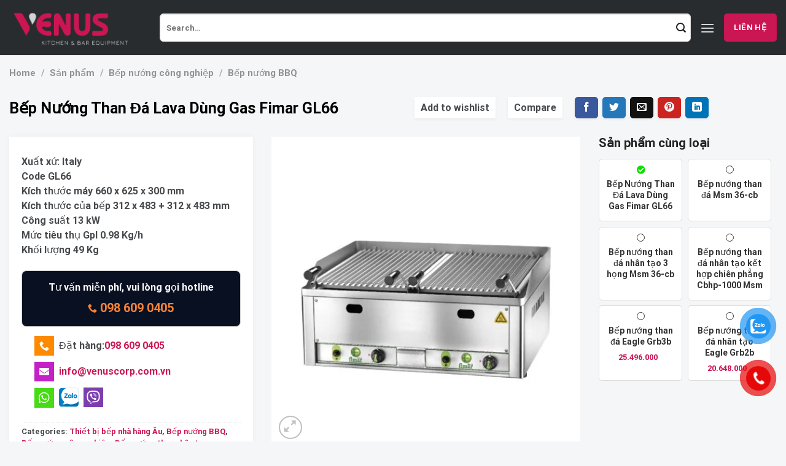

--- FILE ---
content_type: text/html; charset=UTF-8
request_url: https://venuscorp.com.vn/san-pham/bep-nuong-than-da-lava-dung-gas-fimar-gl66-venus/
body_size: 41544
content:
<!DOCTYPE html>
<!--[if IE 9 ]> <html lang="vi" prefix="og: https://ogp.me/ns#" class="ie9 loading-site no-js"> <![endif]-->
<!--[if IE 8 ]> <html lang="vi" prefix="og: https://ogp.me/ns#" class="ie8 loading-site no-js"> <![endif]-->
<!--[if (gte IE 9)|!(IE)]><!--><html lang="vi" prefix="og: https://ogp.me/ns#" class="loading-site no-js"> <!--<![endif]-->
<head>
	<meta name="google-site-verification" content="lTLa34x_M72n55OTITLyWUoqdk8y3F8RjRjUM6svIrE" />
	<meta charset="UTF-8" />
	<link rel="profile" href="http://gmpg.org/xfn/11" />
	<link rel="pingback" href="https://venuscorp.com.vn/xmlrpc.php" />
<link rel="alternate" href="https://thietbibepauviet.com" hreflang="vi-vn" />
	<meta http-equiv="content-language" content="vi">
					<script>document.documentElement.className = document.documentElement.className + ' yes-js js_active js'</script>
				<script>(function(html){html.className = html.className.replace(/\bno-js\b/,'js')})(document.documentElement);</script>

<!-- Google Tag Manager for WordPress by gtm4wp.com -->
<script data-cfasync="false" data-pagespeed-no-defer>
	var gtm4wp_datalayer_name = "dataLayer";
	var dataLayer = dataLayer || [];
	const gtm4wp_use_sku_instead = false;
	const gtm4wp_id_prefix = '';
	const gtm4wp_remarketing = false;
	const gtm4wp_eec = true;
	const gtm4wp_classicec = false;
	const gtm4wp_currency = 'VND';
	const gtm4wp_product_per_impression = 10;
	const gtm4wp_needs_shipping_address = false;
	const gtm4wp_business_vertical = 'retail';
	const gtm4wp_business_vertical_id = 'id';
</script>
<!-- End Google Tag Manager for WordPress by gtm4wp.com --><meta name="viewport" content="width=device-width, initial-scale=1" />
<!-- Search Engine Optimization by Rank Math PRO - https://rankmath.com/ -->
<title>Bếp Nướng Than Đá Lava Dùng Gas Fimar GL66 - Thiết Bị Venus</title>
<meta name="description" content="Xuất xứ: Italy Code GL66 Kích thước máy 660 x 625 x 300 mm Kích thước của bếp 312 x 483 + 312 x 483 mm Công suất 13 kW Mức tiêu thụ Gpl 0.98 Kg/h Khối lượng 49 Kg"/>
<meta name="robots" content="follow, index, max-snippet:-1, max-video-preview:-1, max-image-preview:large"/>
<link rel="canonical" href="https://venuscorp.com.vn/san-pham/bep-nuong-than-da-lava-dung-gas-fimar-gl66-venus/" />
<meta property="og:locale" content="vi_VN" />
<meta property="og:type" content="product" />
<meta property="og:title" content="Bếp Nướng Than Đá Lava Dùng Gas Fimar GL66 - Thiết Bị Venus" />
<meta property="og:description" content="Xuất xứ: Italy Code GL66 Kích thước máy 660 x 625 x 300 mm Kích thước của bếp 312 x 483 + 312 x 483 mm Công suất 13 kW Mức tiêu thụ Gpl 0.98 Kg/h Khối lượng 49 Kg" />
<meta property="og:url" content="https://venuscorp.com.vn/san-pham/bep-nuong-than-da-lava-dung-gas-fimar-gl66-venus/" />
<meta property="og:site_name" content="Thiết Bị Venus - Phân Phối Thiết Bị Bếp, Bar, Nhà Hàng, Khách Sạn" />
<meta property="og:updated_time" content="2024-06-29T02:25:54+07:00" />
<meta property="og:image" content="https://venuscorp.com.vn/wp-content/uploads/2023/07/GL66.webp" />
<meta property="og:image:secure_url" content="https://venuscorp.com.vn/wp-content/uploads/2023/07/GL66.webp" />
<meta property="og:image:width" content="480" />
<meta property="og:image:height" content="480" />
<meta property="og:image:alt" content="Bếp Nướng Than Đá Lava Dùng Gas Fimar GL66" />
<meta property="og:image:type" content="image/webp" />
<meta property="product:price:currency" content="VND" />
<meta property="product:availability" content="instock" />
<meta name="twitter:card" content="summary_large_image" />
<meta name="twitter:title" content="Bếp Nướng Than Đá Lava Dùng Gas Fimar GL66 - Thiết Bị Venus" />
<meta name="twitter:description" content="Xuất xứ: Italy Code GL66 Kích thước máy 660 x 625 x 300 mm Kích thước của bếp 312 x 483 + 312 x 483 mm Công suất 13 kW Mức tiêu thụ Gpl 0.98 Kg/h Khối lượng 49 Kg" />
<meta name="twitter:image" content="https://venuscorp.com.vn/wp-content/uploads/2023/07/GL66.webp" />
<script type="application/ld+json" class="rank-math-schema-pro">{"@context":"https://schema.org","@graph":[{"@type":"Organization","@id":"https://venuscorp.com.vn/#organization","name":"C\u00f4ng Ty TNHH Thi\u1ebft B\u1ecb Venus","url":"http://venuscorp.com.vn"},{"@type":"WebSite","@id":"https://venuscorp.com.vn/#website","url":"https://venuscorp.com.vn","name":"Thi\u1ebft B\u1ecb Venus - Ph\u00e2n Ph\u1ed1i Thi\u1ebft B\u1ecb B\u1ebfp, Bar, Nh\u00e0 H\u00e0ng, Kh\u00e1ch S\u1ea1n","publisher":{"@id":"https://venuscorp.com.vn/#organization"},"inLanguage":"vi"},{"@type":"ImageObject","@id":"https://venuscorp.com.vn/wp-content/uploads/2023/07/GL66.webp","url":"https://venuscorp.com.vn/wp-content/uploads/2023/07/GL66.webp","width":"480","height":"480","caption":"B\u1ebfp N\u01b0\u1edbng Than \u0110\u00e1 Lava D\u00f9ng Gas Fimar GL66","inLanguage":"vi"},{"@type":"ItemPage","@id":"https://venuscorp.com.vn/san-pham/bep-nuong-than-da-lava-dung-gas-fimar-gl66-venus/#webpage","url":"https://venuscorp.com.vn/san-pham/bep-nuong-than-da-lava-dung-gas-fimar-gl66-venus/","name":"B\u1ebfp N\u01b0\u1edbng Than \u0110\u00e1 Lava D\u00f9ng Gas Fimar GL66 - Thi\u1ebft B\u1ecb Venus","datePublished":"2023-07-28T13:37:06+07:00","dateModified":"2024-06-29T02:25:54+07:00","isPartOf":{"@id":"https://venuscorp.com.vn/#website"},"primaryImageOfPage":{"@id":"https://venuscorp.com.vn/wp-content/uploads/2023/07/GL66.webp"},"inLanguage":"vi"},{"@type":"Product","name":"B\u1ebfp N\u01b0\u1edbng Than \u0110\u00e1 Lava D\u00f9ng Gas Fimar GL66 - Thi\u1ebft B\u1ecb Venus","description":"Xu\u1ea5t x\u1ee9: Italy Code GL66 K\u00edch th\u01b0\u1edbc m\u00e1y 660 x 625 x 300 mm K\u00edch th\u01b0\u1edbc c\u1ee7a b\u1ebfp 312 x 483 + 312 x 483 mm C\u00f4ng su\u1ea5t 13 kW M\u1ee9c ti\u00eau th\u1ee5 Gpl 0.98 Kg/h Kh\u1ed1i l\u01b0\u1ee3ng 49 Kg","category":"Thi\u1ebft b\u1ecb b\u1ebfp nh\u00e0 h\u00e0ng \u00c2u","mainEntityOfPage":{"@id":"https://venuscorp.com.vn/san-pham/bep-nuong-than-da-lava-dung-gas-fimar-gl66-venus/#webpage"},"image":[{"@type":"ImageObject","url":"https://venuscorp.com.vn/wp-content/uploads/2023/07/GL66.webp","height":"480","width":"480"},{"@type":"ImageObject","url":"https://venuscorp.com.vn/wp-content/uploads/2023/07/GL66.webp","height":"480","width":"480"}],"@id":"https://venuscorp.com.vn/san-pham/bep-nuong-than-da-lava-dung-gas-fimar-gl66-venus/#richSnippet"}]}</script>
<!-- /Rank Math WordPress SEO plugin -->

<link rel='dns-prefetch' href='//cdn.jsdelivr.net' />
<link rel='dns-prefetch' href='//cdnjs.cloudflare.com' />
<link rel='prefetch' href='https://venuscorp.com.vn/wp-content/themes/flatsome/assets/js/flatsome.js?ver=f55219565baa8ae8edba' />
<link rel='prefetch' href='https://venuscorp.com.vn/wp-content/themes/flatsome/assets/js/chunk.slider.js?ver=3.17.3' />
<link rel='prefetch' href='https://venuscorp.com.vn/wp-content/themes/flatsome/assets/js/chunk.popups.js?ver=3.17.3' />
<link rel='prefetch' href='https://venuscorp.com.vn/wp-content/themes/flatsome/assets/js/chunk.tooltips.js?ver=3.17.3' />
<link rel='prefetch' href='https://venuscorp.com.vn/wp-content/themes/flatsome/assets/js/woocommerce.js?ver=1a392523165907adee6a' />
<link rel="alternate" type="application/rss+xml" title="Dòng thông tin Thiết Bị Venus &raquo;" href="https://venuscorp.com.vn/feed/" />
<link rel="alternate" type="application/rss+xml" title="Thiết Bị Venus &raquo; Dòng bình luận" href="https://venuscorp.com.vn/comments/feed/" />
<link rel="alternate" type="application/rss+xml" title="Thiết Bị Venus &raquo; Bếp Nướng Than Đá Lava Dùng Gas Fimar GL66 Dòng bình luận" href="https://venuscorp.com.vn/san-pham/bep-nuong-than-da-lava-dung-gas-fimar-gl66-venus/feed/" />
<link rel="alternate" title="oNhúng (JSON)" type="application/json+oembed" href="https://venuscorp.com.vn/wp-json/oembed/1.0/embed?url=https%3A%2F%2Fvenuscorp.com.vn%2Fsan-pham%2Fbep-nuong-than-da-lava-dung-gas-fimar-gl66-venus%2F" />
<link rel="alternate" title="oNhúng (XML)" type="text/xml+oembed" href="https://venuscorp.com.vn/wp-json/oembed/1.0/embed?url=https%3A%2F%2Fvenuscorp.com.vn%2Fsan-pham%2Fbep-nuong-than-da-lava-dung-gas-fimar-gl66-venus%2F&#038;format=xml" />
<style id='wp-img-auto-sizes-contain-inline-css' type='text/css'>
img:is([sizes=auto i],[sizes^="auto," i]){contain-intrinsic-size:3000px 1500px}
/*# sourceURL=wp-img-auto-sizes-contain-inline-css */
</style>
<style id='wp-emoji-styles-inline-css' type='text/css'>

	img.wp-smiley, img.emoji {
		display: inline !important;
		border: none !important;
		box-shadow: none !important;
		height: 1em !important;
		width: 1em !important;
		margin: 0 0.07em !important;
		vertical-align: -0.1em !important;
		background: none !important;
		padding: 0 !important;
	}
/*# sourceURL=wp-emoji-styles-inline-css */
</style>
<style id='wp-block-library-inline-css' type='text/css'>
:root{--wp-block-synced-color:#7a00df;--wp-block-synced-color--rgb:122,0,223;--wp-bound-block-color:var(--wp-block-synced-color);--wp-editor-canvas-background:#ddd;--wp-admin-theme-color:#007cba;--wp-admin-theme-color--rgb:0,124,186;--wp-admin-theme-color-darker-10:#006ba1;--wp-admin-theme-color-darker-10--rgb:0,107,160.5;--wp-admin-theme-color-darker-20:#005a87;--wp-admin-theme-color-darker-20--rgb:0,90,135;--wp-admin-border-width-focus:2px}@media (min-resolution:192dpi){:root{--wp-admin-border-width-focus:1.5px}}.wp-element-button{cursor:pointer}:root .has-very-light-gray-background-color{background-color:#eee}:root .has-very-dark-gray-background-color{background-color:#313131}:root .has-very-light-gray-color{color:#eee}:root .has-very-dark-gray-color{color:#313131}:root .has-vivid-green-cyan-to-vivid-cyan-blue-gradient-background{background:linear-gradient(135deg,#00d084,#0693e3)}:root .has-purple-crush-gradient-background{background:linear-gradient(135deg,#34e2e4,#4721fb 50%,#ab1dfe)}:root .has-hazy-dawn-gradient-background{background:linear-gradient(135deg,#faaca8,#dad0ec)}:root .has-subdued-olive-gradient-background{background:linear-gradient(135deg,#fafae1,#67a671)}:root .has-atomic-cream-gradient-background{background:linear-gradient(135deg,#fdd79a,#004a59)}:root .has-nightshade-gradient-background{background:linear-gradient(135deg,#330968,#31cdcf)}:root .has-midnight-gradient-background{background:linear-gradient(135deg,#020381,#2874fc)}:root{--wp--preset--font-size--normal:16px;--wp--preset--font-size--huge:42px}.has-regular-font-size{font-size:1em}.has-larger-font-size{font-size:2.625em}.has-normal-font-size{font-size:var(--wp--preset--font-size--normal)}.has-huge-font-size{font-size:var(--wp--preset--font-size--huge)}.has-text-align-center{text-align:center}.has-text-align-left{text-align:left}.has-text-align-right{text-align:right}.has-fit-text{white-space:nowrap!important}#end-resizable-editor-section{display:none}.aligncenter{clear:both}.items-justified-left{justify-content:flex-start}.items-justified-center{justify-content:center}.items-justified-right{justify-content:flex-end}.items-justified-space-between{justify-content:space-between}.screen-reader-text{border:0;clip-path:inset(50%);height:1px;margin:-1px;overflow:hidden;padding:0;position:absolute;width:1px;word-wrap:normal!important}.screen-reader-text:focus{background-color:#ddd;clip-path:none;color:#444;display:block;font-size:1em;height:auto;left:5px;line-height:normal;padding:15px 23px 14px;text-decoration:none;top:5px;width:auto;z-index:100000}html :where(.has-border-color){border-style:solid}html :where([style*=border-top-color]){border-top-style:solid}html :where([style*=border-right-color]){border-right-style:solid}html :where([style*=border-bottom-color]){border-bottom-style:solid}html :where([style*=border-left-color]){border-left-style:solid}html :where([style*=border-width]){border-style:solid}html :where([style*=border-top-width]){border-top-style:solid}html :where([style*=border-right-width]){border-right-style:solid}html :where([style*=border-bottom-width]){border-bottom-style:solid}html :where([style*=border-left-width]){border-left-style:solid}html :where(img[class*=wp-image-]){height:auto;max-width:100%}:where(figure){margin:0 0 1em}html :where(.is-position-sticky){--wp-admin--admin-bar--position-offset:var(--wp-admin--admin-bar--height,0px)}@media screen and (max-width:600px){html :where(.is-position-sticky){--wp-admin--admin-bar--position-offset:0px}}

/*# sourceURL=wp-block-library-inline-css */
</style><style id='global-styles-inline-css' type='text/css'>
:root{--wp--preset--aspect-ratio--square: 1;--wp--preset--aspect-ratio--4-3: 4/3;--wp--preset--aspect-ratio--3-4: 3/4;--wp--preset--aspect-ratio--3-2: 3/2;--wp--preset--aspect-ratio--2-3: 2/3;--wp--preset--aspect-ratio--16-9: 16/9;--wp--preset--aspect-ratio--9-16: 9/16;--wp--preset--color--black: #000000;--wp--preset--color--cyan-bluish-gray: #abb8c3;--wp--preset--color--white: #ffffff;--wp--preset--color--pale-pink: #f78da7;--wp--preset--color--vivid-red: #cf2e2e;--wp--preset--color--luminous-vivid-orange: #ff6900;--wp--preset--color--luminous-vivid-amber: #fcb900;--wp--preset--color--light-green-cyan: #7bdcb5;--wp--preset--color--vivid-green-cyan: #00d084;--wp--preset--color--pale-cyan-blue: #8ed1fc;--wp--preset--color--vivid-cyan-blue: #0693e3;--wp--preset--color--vivid-purple: #9b51e0;--wp--preset--gradient--vivid-cyan-blue-to-vivid-purple: linear-gradient(135deg,rgb(6,147,227) 0%,rgb(155,81,224) 100%);--wp--preset--gradient--light-green-cyan-to-vivid-green-cyan: linear-gradient(135deg,rgb(122,220,180) 0%,rgb(0,208,130) 100%);--wp--preset--gradient--luminous-vivid-amber-to-luminous-vivid-orange: linear-gradient(135deg,rgb(252,185,0) 0%,rgb(255,105,0) 100%);--wp--preset--gradient--luminous-vivid-orange-to-vivid-red: linear-gradient(135deg,rgb(255,105,0) 0%,rgb(207,46,46) 100%);--wp--preset--gradient--very-light-gray-to-cyan-bluish-gray: linear-gradient(135deg,rgb(238,238,238) 0%,rgb(169,184,195) 100%);--wp--preset--gradient--cool-to-warm-spectrum: linear-gradient(135deg,rgb(74,234,220) 0%,rgb(151,120,209) 20%,rgb(207,42,186) 40%,rgb(238,44,130) 60%,rgb(251,105,98) 80%,rgb(254,248,76) 100%);--wp--preset--gradient--blush-light-purple: linear-gradient(135deg,rgb(255,206,236) 0%,rgb(152,150,240) 100%);--wp--preset--gradient--blush-bordeaux: linear-gradient(135deg,rgb(254,205,165) 0%,rgb(254,45,45) 50%,rgb(107,0,62) 100%);--wp--preset--gradient--luminous-dusk: linear-gradient(135deg,rgb(255,203,112) 0%,rgb(199,81,192) 50%,rgb(65,88,208) 100%);--wp--preset--gradient--pale-ocean: linear-gradient(135deg,rgb(255,245,203) 0%,rgb(182,227,212) 50%,rgb(51,167,181) 100%);--wp--preset--gradient--electric-grass: linear-gradient(135deg,rgb(202,248,128) 0%,rgb(113,206,126) 100%);--wp--preset--gradient--midnight: linear-gradient(135deg,rgb(2,3,129) 0%,rgb(40,116,252) 100%);--wp--preset--font-size--small: 13px;--wp--preset--font-size--medium: 20px;--wp--preset--font-size--large: 36px;--wp--preset--font-size--x-large: 42px;--wp--preset--spacing--20: 0.44rem;--wp--preset--spacing--30: 0.67rem;--wp--preset--spacing--40: 1rem;--wp--preset--spacing--50: 1.5rem;--wp--preset--spacing--60: 2.25rem;--wp--preset--spacing--70: 3.38rem;--wp--preset--spacing--80: 5.06rem;--wp--preset--shadow--natural: 6px 6px 9px rgba(0, 0, 0, 0.2);--wp--preset--shadow--deep: 12px 12px 50px rgba(0, 0, 0, 0.4);--wp--preset--shadow--sharp: 6px 6px 0px rgba(0, 0, 0, 0.2);--wp--preset--shadow--outlined: 6px 6px 0px -3px rgb(255, 255, 255), 6px 6px rgb(0, 0, 0);--wp--preset--shadow--crisp: 6px 6px 0px rgb(0, 0, 0);}:where(.is-layout-flex){gap: 0.5em;}:where(.is-layout-grid){gap: 0.5em;}body .is-layout-flex{display: flex;}.is-layout-flex{flex-wrap: wrap;align-items: center;}.is-layout-flex > :is(*, div){margin: 0;}body .is-layout-grid{display: grid;}.is-layout-grid > :is(*, div){margin: 0;}:where(.wp-block-columns.is-layout-flex){gap: 2em;}:where(.wp-block-columns.is-layout-grid){gap: 2em;}:where(.wp-block-post-template.is-layout-flex){gap: 1.25em;}:where(.wp-block-post-template.is-layout-grid){gap: 1.25em;}.has-black-color{color: var(--wp--preset--color--black) !important;}.has-cyan-bluish-gray-color{color: var(--wp--preset--color--cyan-bluish-gray) !important;}.has-white-color{color: var(--wp--preset--color--white) !important;}.has-pale-pink-color{color: var(--wp--preset--color--pale-pink) !important;}.has-vivid-red-color{color: var(--wp--preset--color--vivid-red) !important;}.has-luminous-vivid-orange-color{color: var(--wp--preset--color--luminous-vivid-orange) !important;}.has-luminous-vivid-amber-color{color: var(--wp--preset--color--luminous-vivid-amber) !important;}.has-light-green-cyan-color{color: var(--wp--preset--color--light-green-cyan) !important;}.has-vivid-green-cyan-color{color: var(--wp--preset--color--vivid-green-cyan) !important;}.has-pale-cyan-blue-color{color: var(--wp--preset--color--pale-cyan-blue) !important;}.has-vivid-cyan-blue-color{color: var(--wp--preset--color--vivid-cyan-blue) !important;}.has-vivid-purple-color{color: var(--wp--preset--color--vivid-purple) !important;}.has-black-background-color{background-color: var(--wp--preset--color--black) !important;}.has-cyan-bluish-gray-background-color{background-color: var(--wp--preset--color--cyan-bluish-gray) !important;}.has-white-background-color{background-color: var(--wp--preset--color--white) !important;}.has-pale-pink-background-color{background-color: var(--wp--preset--color--pale-pink) !important;}.has-vivid-red-background-color{background-color: var(--wp--preset--color--vivid-red) !important;}.has-luminous-vivid-orange-background-color{background-color: var(--wp--preset--color--luminous-vivid-orange) !important;}.has-luminous-vivid-amber-background-color{background-color: var(--wp--preset--color--luminous-vivid-amber) !important;}.has-light-green-cyan-background-color{background-color: var(--wp--preset--color--light-green-cyan) !important;}.has-vivid-green-cyan-background-color{background-color: var(--wp--preset--color--vivid-green-cyan) !important;}.has-pale-cyan-blue-background-color{background-color: var(--wp--preset--color--pale-cyan-blue) !important;}.has-vivid-cyan-blue-background-color{background-color: var(--wp--preset--color--vivid-cyan-blue) !important;}.has-vivid-purple-background-color{background-color: var(--wp--preset--color--vivid-purple) !important;}.has-black-border-color{border-color: var(--wp--preset--color--black) !important;}.has-cyan-bluish-gray-border-color{border-color: var(--wp--preset--color--cyan-bluish-gray) !important;}.has-white-border-color{border-color: var(--wp--preset--color--white) !important;}.has-pale-pink-border-color{border-color: var(--wp--preset--color--pale-pink) !important;}.has-vivid-red-border-color{border-color: var(--wp--preset--color--vivid-red) !important;}.has-luminous-vivid-orange-border-color{border-color: var(--wp--preset--color--luminous-vivid-orange) !important;}.has-luminous-vivid-amber-border-color{border-color: var(--wp--preset--color--luminous-vivid-amber) !important;}.has-light-green-cyan-border-color{border-color: var(--wp--preset--color--light-green-cyan) !important;}.has-vivid-green-cyan-border-color{border-color: var(--wp--preset--color--vivid-green-cyan) !important;}.has-pale-cyan-blue-border-color{border-color: var(--wp--preset--color--pale-cyan-blue) !important;}.has-vivid-cyan-blue-border-color{border-color: var(--wp--preset--color--vivid-cyan-blue) !important;}.has-vivid-purple-border-color{border-color: var(--wp--preset--color--vivid-purple) !important;}.has-vivid-cyan-blue-to-vivid-purple-gradient-background{background: var(--wp--preset--gradient--vivid-cyan-blue-to-vivid-purple) !important;}.has-light-green-cyan-to-vivid-green-cyan-gradient-background{background: var(--wp--preset--gradient--light-green-cyan-to-vivid-green-cyan) !important;}.has-luminous-vivid-amber-to-luminous-vivid-orange-gradient-background{background: var(--wp--preset--gradient--luminous-vivid-amber-to-luminous-vivid-orange) !important;}.has-luminous-vivid-orange-to-vivid-red-gradient-background{background: var(--wp--preset--gradient--luminous-vivid-orange-to-vivid-red) !important;}.has-very-light-gray-to-cyan-bluish-gray-gradient-background{background: var(--wp--preset--gradient--very-light-gray-to-cyan-bluish-gray) !important;}.has-cool-to-warm-spectrum-gradient-background{background: var(--wp--preset--gradient--cool-to-warm-spectrum) !important;}.has-blush-light-purple-gradient-background{background: var(--wp--preset--gradient--blush-light-purple) !important;}.has-blush-bordeaux-gradient-background{background: var(--wp--preset--gradient--blush-bordeaux) !important;}.has-luminous-dusk-gradient-background{background: var(--wp--preset--gradient--luminous-dusk) !important;}.has-pale-ocean-gradient-background{background: var(--wp--preset--gradient--pale-ocean) !important;}.has-electric-grass-gradient-background{background: var(--wp--preset--gradient--electric-grass) !important;}.has-midnight-gradient-background{background: var(--wp--preset--gradient--midnight) !important;}.has-small-font-size{font-size: var(--wp--preset--font-size--small) !important;}.has-medium-font-size{font-size: var(--wp--preset--font-size--medium) !important;}.has-large-font-size{font-size: var(--wp--preset--font-size--large) !important;}.has-x-large-font-size{font-size: var(--wp--preset--font-size--x-large) !important;}
/*# sourceURL=global-styles-inline-css */
</style>

<style id='classic-theme-styles-inline-css' type='text/css'>
/*! This file is auto-generated */
.wp-block-button__link{color:#fff;background-color:#32373c;border-radius:9999px;box-shadow:none;text-decoration:none;padding:calc(.667em + 2px) calc(1.333em + 2px);font-size:1.125em}.wp-block-file__button{background:#32373c;color:#fff;text-decoration:none}
/*# sourceURL=/wp-includes/css/classic-themes.min.css */
</style>
<link rel='stylesheet' id='contact-form-7-css' href='https://venuscorp.com.vn/wp-content/plugins/contact-form-7/includes/css/styles.css?ver=5.8' type='text/css' media='all' />
<link rel='stylesheet' id='photoswipe-css' href='https://venuscorp.com.vn/wp-content/plugins/woocommerce/assets/css/photoswipe/photoswipe.min.css?ver=7.9.0' type='text/css' media='all' />
<link rel='stylesheet' id='photoswipe-default-skin-css' href='https://venuscorp.com.vn/wp-content/plugins/woocommerce/assets/css/photoswipe/default-skin/default-skin.min.css?ver=7.9.0' type='text/css' media='all' />
<style id='woocommerce-inline-inline-css' type='text/css'>
.woocommerce form .form-row .required { visibility: visible; }
/*# sourceURL=woocommerce-inline-inline-css */
</style>
<link rel='stylesheet' id='pzf-style-css' href='https://venuscorp.com.vn/wp-content/plugins/button-contact-vr/css/style.css?ver=6.9' type='text/css' media='all' />
<link rel='stylesheet' id='jquery-colorbox-css' href='https://venuscorp.com.vn/wp-content/plugins/yith-woocommerce-compare/assets/css/colorbox.css?ver=1.4.21' type='text/css' media='all' />
<link rel='stylesheet' id='fontawesome-pro-css' href='https://cdnjs.cloudflare.com/ajax/libs/font-awesome/5.15.4/css/all.min.css?ver=5.15.2' type='text/css' media='all' />
<link rel='stylesheet' id='flatsome-woocommerce-wishlist-css' href='https://venuscorp.com.vn/wp-content/themes/flatsome/inc/integrations/wc-yith-wishlist/wishlist.css?ver=3.10.2' type='text/css' media='all' />
<link rel='stylesheet' id='flatsome-main-css' href='https://venuscorp.com.vn/wp-content/themes/flatsome/assets/css/flatsome.css?ver=3.17.3' type='text/css' media='all' />
<style id='flatsome-main-inline-css' type='text/css'>
@font-face {
				font-family: "fl-icons";
				font-display: block;
				src: url(https://venuscorp.com.vn/wp-content/themes/flatsome/assets/css/icons/fl-icons.eot?v=3.17.3);
				src:
					url(https://venuscorp.com.vn/wp-content/themes/flatsome/assets/css/icons/fl-icons.eot#iefix?v=3.17.3) format("embedded-opentype"),
					url(https://venuscorp.com.vn/wp-content/themes/flatsome/assets/css/icons/fl-icons.woff2?v=3.17.3) format("woff2"),
					url(https://venuscorp.com.vn/wp-content/themes/flatsome/assets/css/icons/fl-icons.ttf?v=3.17.3) format("truetype"),
					url(https://venuscorp.com.vn/wp-content/themes/flatsome/assets/css/icons/fl-icons.woff?v=3.17.3) format("woff"),
					url(https://venuscorp.com.vn/wp-content/themes/flatsome/assets/css/icons/fl-icons.svg?v=3.17.3#fl-icons) format("svg");
			}
/*# sourceURL=flatsome-main-inline-css */
</style>
<link rel='stylesheet' id='flatsome-shop-css' href='https://venuscorp.com.vn/wp-content/themes/flatsome/assets/css/flatsome-shop.css?ver=3.17.3' type='text/css' media='all' />
<link rel='stylesheet' id='flatsome-style-css' href='https://venuscorp.com.vn/wp-content/themes/flatsome-child/style.css?ver=3.0' type='text/css' media='all' />
<script type="text/javascript" src="https://venuscorp.com.vn/wp-includes/js/jquery/jquery.min.js?ver=3.7.1" id="jquery-core-js"></script>
<script type="text/javascript" src="https://venuscorp.com.vn/wp-includes/js/jquery/jquery-migrate.min.js?ver=3.4.1" id="jquery-migrate-js"></script>
<script type="text/javascript" src="https://venuscorp.com.vn/wp-content/plugins/duracelltomi-google-tag-manager/js/gtm4wp-woocommerce-enhanced.js?ver=1.18.1" id="gtm4wp-woocommerce-enhanced-js"></script>
<link rel="https://api.w.org/" href="https://venuscorp.com.vn/wp-json/" /><link rel="alternate" title="JSON" type="application/json" href="https://venuscorp.com.vn/wp-json/wp/v2/product/5978" /><link rel="EditURI" type="application/rsd+xml" title="RSD" href="https://venuscorp.com.vn/xmlrpc.php?rsd" />
<meta name="generator" content="WordPress 6.9" />
<link rel='shortlink' href='https://venuscorp.com.vn/?p=5978' />

<!-- This website runs the Product Feed PRO for WooCommerce by AdTribes.io plugin - version 13.3.1 -->

<!-- Google Tag Manager for WordPress by gtm4wp.com -->
<!-- GTM Container placement set to automatic -->
<script data-cfasync="false" data-pagespeed-no-defer type="text/javascript">
	var dataLayer_content = {"pagePostType":"product","pagePostType2":"single-product","pagePostAuthor":"Thiết bị Venus","customerTotalOrders":0,"customerTotalOrderValue":"0.00","customerFirstName":"","customerLastName":"","customerBillingFirstName":"","customerBillingLastName":"","customerBillingCompany":"","customerBillingAddress1":"","customerBillingAddress2":"","customerBillingCity":"","customerBillingState":"","customerBillingPostcode":"","customerBillingCountry":"","customerBillingEmail":"","customerBillingEmailHash":"e3b0c44298fc1c149afbf4c8996fb92427ae41e4649b934ca495991b7852b855","customerBillingPhone":"","customerShippingFirstName":"","customerShippingLastName":"","customerShippingCompany":"","customerShippingAddress1":"","customerShippingAddress2":"","customerShippingCity":"","customerShippingState":"","customerShippingPostcode":"","customerShippingCountry":"","productRatingCounts":[],"productAverageRating":0,"productReviewCount":0,"productType":"simple","productIsVariable":0,"event":"gtm4wp.changeDetailViewEEC","ecommerce":{"currencyCode":"VND","detail":{"products":[{"id":5978,"internal_id":5978,"name":"Bếp Nướng Than Đá Lava Dùng Gas Fimar GL66","sku":5978,"category":"Thiết bị bếp nhà hàng Âu","price":0,"stocklevel":null}]}}};
	dataLayer.push( dataLayer_content );
</script>
<script data-cfasync="false">
(function(w,d,s,l,i){w[l]=w[l]||[];w[l].push({'gtm.start':
new Date().getTime(),event:'gtm.js'});var f=d.getElementsByTagName(s)[0],
j=d.createElement(s),dl=l!='dataLayer'?'&l='+l:'';j.async=true;j.src=
'//www.googletagmanager.com/gtm.js?id='+i+dl;f.parentNode.insertBefore(j,f);
})(window,document,'script','dataLayer','GTM-NFCJKC2L');
</script>
<!-- End Google Tag Manager -->
<!-- End Google Tag Manager for WordPress by gtm4wp.com --><style>.bg{opacity: 0; transition: opacity 1s; -webkit-transition: opacity 1s;} .bg-loaded{opacity: 1;}</style><!-- Google Tag Manager -->
<script>(function(w,d,s,l,i){w[l]=w[l]||[];w[l].push({'gtm.start':
new Date().getTime(),event:'gtm.js'});var f=d.getElementsByTagName(s)[0],
j=d.createElement(s),dl=l!='dataLayer'?'&l='+l:'';j.async=true;j.src=
'https://www.googletagmanager.com/gtm.js?id='+i+dl;f.parentNode.insertBefore(j,f);
})(window,document,'script','dataLayer','GTM-NFCJKC2L');</script>
<!-- End Google Tag Manager -->


<meta name="google-site-verification" content="ge3oHJorcHNZF3-mZCHxCqeTmpaoO6G8TSCUnyR68Do" />	<noscript><style>.woocommerce-product-gallery{ opacity: 1 !important; }</style></noscript>
	<style type="text/css" id="filter-everything-inline-css">.wpc-orderby-select{width:100%}.wpc-filters-open-button-container{display:none}.wpc-debug-message{padding:16px;font-size:14px;border:1px dashed #ccc;margin-bottom:20px}.wpc-debug-title{visibility:hidden}.wpc-button-inner,.wpc-chip-content{display:flex;align-items:center}.wpc-icon-html-wrapper{position:relative;margin-right:10px;top:2px}.wpc-icon-html-wrapper span{display:block;height:1px;width:18px;border-radius:3px;background:#2c2d33;margin-bottom:4px;position:relative}span.wpc-icon-line-1:after,span.wpc-icon-line-2:after,span.wpc-icon-line-3:after{content:"";display:block;width:3px;height:3px;border:1px solid #2c2d33;background-color:#fff;position:absolute;top:-2px;box-sizing:content-box}span.wpc-icon-line-3:after{border-radius:50%;left:2px}span.wpc-icon-line-1:after{border-radius:50%;left:5px}span.wpc-icon-line-2:after{border-radius:50%;left:12px}body .wpc-filters-open-button-container a.wpc-filters-open-widget,body .wpc-filters-open-button-container a.wpc-open-close-filters-button{display:inline-block;text-align:left;border:1px solid #2c2d33;border-radius:2px;line-height:1.5;padding:7px 12px;background-color:transparent;color:#2c2d33;box-sizing:border-box;text-decoration:none!important;font-weight:400;transition:none;position:relative}@media screen and (max-width:768px){.wpc_show_bottom_widget .wpc-filters-open-button-container,.wpc_show_open_close_button .wpc-filters-open-button-container{display:block}.wpc_show_bottom_widget .wpc-filters-open-button-container{margin-top:1em;margin-bottom:1em}}</style>
<link rel="icon" href="https://venuscorp.com.vn/wp-content/uploads/2023/08/icon-venus-100x100.png" sizes="32x32" />
<link rel="icon" href="https://venuscorp.com.vn/wp-content/uploads/2023/08/icon-venus-300x300.png" sizes="192x192" />
<link rel="apple-touch-icon" href="https://venuscorp.com.vn/wp-content/uploads/2023/08/icon-venus-300x300.png" />
<meta name="msapplication-TileImage" content="https://venuscorp.com.vn/wp-content/uploads/2023/08/icon-venus-300x300.png" />
<style id="custom-css" type="text/css">:root {--primary-color: #292c2e;}.container-width, .full-width .ubermenu-nav, .container, .row{max-width: 1420px}.row.row-collapse{max-width: 1390px}.row.row-small{max-width: 1412.5px}.row.row-large{max-width: 1450px}.header-main{height: 90px}#logo img{max-height: 90px}#logo{width:200px;}.header-top{min-height: 30px}.transparent .header-main{height: 90px}.transparent #logo img{max-height: 90px}.has-transparent + .page-title:first-of-type,.has-transparent + #main > .page-title,.has-transparent + #main > div > .page-title,.has-transparent + #main .page-header-wrapper:first-of-type .page-title{padding-top: 90px;}.header.show-on-scroll,.stuck .header-main{height:70px!important}.stuck #logo img{max-height: 70px!important}.header-bg-color {background-color: #292c2e}.header-bottom {background-color: #f1f1f1}.top-bar-nav > li > a{line-height: 16px }@media (max-width: 549px) {.header-main{height: 70px}#logo img{max-height: 70px}}.main-menu-overlay{background-color: #292c2e}/* Color */.accordion-title.active, .has-icon-bg .icon .icon-inner,.logo a, .primary.is-underline, .primary.is-link, .badge-outline .badge-inner, .nav-outline > li.active> a,.nav-outline >li.active > a, .cart-icon strong,[data-color='primary'], .is-outline.primary{color: #292c2e;}/* Color !important */[data-text-color="primary"]{color: #292c2e!important;}/* Background Color */[data-text-bg="primary"]{background-color: #292c2e;}/* Background */.scroll-to-bullets a,.featured-title, .label-new.menu-item > a:after, .nav-pagination > li > .current,.nav-pagination > li > span:hover,.nav-pagination > li > a:hover,.has-hover:hover .badge-outline .badge-inner,button[type="submit"], .button.wc-forward:not(.checkout):not(.checkout-button), .button.submit-button, .button.primary:not(.is-outline),.featured-table .title,.is-outline:hover, .has-icon:hover .icon-label,.nav-dropdown-bold .nav-column li > a:hover, .nav-dropdown.nav-dropdown-bold > li > a:hover, .nav-dropdown-bold.dark .nav-column li > a:hover, .nav-dropdown.nav-dropdown-bold.dark > li > a:hover, .header-vertical-menu__opener ,.is-outline:hover, .tagcloud a:hover,.grid-tools a, input[type='submit']:not(.is-form), .box-badge:hover .box-text, input.button.alt,.nav-box > li > a:hover,.nav-box > li.active > a,.nav-pills > li.active > a ,.current-dropdown .cart-icon strong, .cart-icon:hover strong, .nav-line-bottom > li > a:before, .nav-line-grow > li > a:before, .nav-line > li > a:before,.banner, .header-top, .slider-nav-circle .flickity-prev-next-button:hover svg, .slider-nav-circle .flickity-prev-next-button:hover .arrow, .primary.is-outline:hover, .button.primary:not(.is-outline), input[type='submit'].primary, input[type='submit'].primary, input[type='reset'].button, input[type='button'].primary, .badge-inner{background-color: #292c2e;}/* Border */.nav-vertical.nav-tabs > li.active > a,.scroll-to-bullets a.active,.nav-pagination > li > .current,.nav-pagination > li > span:hover,.nav-pagination > li > a:hover,.has-hover:hover .badge-outline .badge-inner,.accordion-title.active,.featured-table,.is-outline:hover, .tagcloud a:hover,blockquote, .has-border, .cart-icon strong:after,.cart-icon strong,.blockUI:before, .processing:before,.loading-spin, .slider-nav-circle .flickity-prev-next-button:hover svg, .slider-nav-circle .flickity-prev-next-button:hover .arrow, .primary.is-outline:hover{border-color: #292c2e}.nav-tabs > li.active > a{border-top-color: #292c2e}.widget_shopping_cart_content .blockUI.blockOverlay:before { border-left-color: #292c2e }.woocommerce-checkout-review-order .blockUI.blockOverlay:before { border-left-color: #292c2e }/* Fill */.slider .flickity-prev-next-button:hover svg,.slider .flickity-prev-next-button:hover .arrow{fill: #292c2e;}/* Focus */.primary:focus-visible, .submit-button:focus-visible, button[type="submit"]:focus-visible { outline-color: #292c2e!important; }/* Background Color */[data-icon-label]:after, .secondary.is-underline:hover,.secondary.is-outline:hover,.icon-label,.button.secondary:not(.is-outline),.button.alt:not(.is-outline), .badge-inner.on-sale, .button.checkout, .single_add_to_cart_button, .current .breadcrumb-step{ background-color:#cb1654; }[data-text-bg="secondary"]{background-color: #cb1654;}/* Color */.secondary.is-underline,.secondary.is-link, .secondary.is-outline,.stars a.active, .star-rating:before, .woocommerce-page .star-rating:before,.star-rating span:before, .color-secondary{color: #cb1654}/* Color !important */[data-text-color="secondary"]{color: #cb1654!important;}/* Border */.secondary.is-outline:hover{border-color:#cb1654}/* Focus */.secondary:focus-visible, .alt:focus-visible { outline-color: #cb1654!important; }body{color: #474a4d}h1,h2,h3,h4,h5,h6,.heading-font{color: #292c2e;}body{font-size: 100%;}@media screen and (max-width: 549px){body{font-size: 100%;}}body{font-family: Roboto, sans-serif;}body {font-weight: 400;font-style: normal;}.nav > li > a {font-family: Roboto, sans-serif;}.mobile-sidebar-levels-2 .nav > li > ul > li > a {font-family: Roboto, sans-serif;}.nav > li > a,.mobile-sidebar-levels-2 .nav > li > ul > li > a {font-weight: 500;font-style: normal;}h1,h2,h3,h4,h5,h6,.heading-font, .off-canvas-center .nav-sidebar.nav-vertical > li > a{font-family: Roboto, sans-serif;}h1,h2,h3,h4,h5,h6,.heading-font,.banner h1,.banner h2 {font-weight: 700;font-style: normal;}.alt-font{font-family: "Dancing Script", sans-serif;}.alt-font {font-weight: 400!important;font-style: normal!important;}.breadcrumbs{text-transform: none;}.section-title span{text-transform: none;}a{color: #cb1654;}.shop-page-title.featured-title .title-bg{ background-image: url(https://venuscorp.com.vn/wp-content/uploads/2023/07/GL66.webp)!important;}@media screen and (min-width: 550px){.products .box-vertical .box-image{min-width: 300px!important;width: 300px!important;}}.absolute-footer, html{background-color: #f5f6f7}.nav-vertical-fly-out > li + li {border-top-width: 1px; border-top-style: solid;}.label-new.menu-item > a:after{content:"New";}.label-hot.menu-item > a:after{content:"Hot";}.label-sale.menu-item > a:after{content:"Sale";}.label-popular.menu-item > a:after{content:"Popular";}</style><style id="kirki-inline-styles">/* cyrillic-ext */
@font-face {
  font-family: 'Roboto';
  font-style: normal;
  font-weight: 400;
  font-stretch: normal;
  font-display: swap;
  src: url(https://venuscorp.com.vn/wp-content/fonts/roboto/font) format('woff');
  unicode-range: U+0460-052F, U+1C80-1C8A, U+20B4, U+2DE0-2DFF, U+A640-A69F, U+FE2E-FE2F;
}
/* cyrillic */
@font-face {
  font-family: 'Roboto';
  font-style: normal;
  font-weight: 400;
  font-stretch: normal;
  font-display: swap;
  src: url(https://venuscorp.com.vn/wp-content/fonts/roboto/font) format('woff');
  unicode-range: U+0301, U+0400-045F, U+0490-0491, U+04B0-04B1, U+2116;
}
/* greek-ext */
@font-face {
  font-family: 'Roboto';
  font-style: normal;
  font-weight: 400;
  font-stretch: normal;
  font-display: swap;
  src: url(https://venuscorp.com.vn/wp-content/fonts/roboto/font) format('woff');
  unicode-range: U+1F00-1FFF;
}
/* greek */
@font-face {
  font-family: 'Roboto';
  font-style: normal;
  font-weight: 400;
  font-stretch: normal;
  font-display: swap;
  src: url(https://venuscorp.com.vn/wp-content/fonts/roboto/font) format('woff');
  unicode-range: U+0370-0377, U+037A-037F, U+0384-038A, U+038C, U+038E-03A1, U+03A3-03FF;
}
/* math */
@font-face {
  font-family: 'Roboto';
  font-style: normal;
  font-weight: 400;
  font-stretch: normal;
  font-display: swap;
  src: url(https://venuscorp.com.vn/wp-content/fonts/roboto/font) format('woff');
  unicode-range: U+0302-0303, U+0305, U+0307-0308, U+0310, U+0312, U+0315, U+031A, U+0326-0327, U+032C, U+032F-0330, U+0332-0333, U+0338, U+033A, U+0346, U+034D, U+0391-03A1, U+03A3-03A9, U+03B1-03C9, U+03D1, U+03D5-03D6, U+03F0-03F1, U+03F4-03F5, U+2016-2017, U+2034-2038, U+203C, U+2040, U+2043, U+2047, U+2050, U+2057, U+205F, U+2070-2071, U+2074-208E, U+2090-209C, U+20D0-20DC, U+20E1, U+20E5-20EF, U+2100-2112, U+2114-2115, U+2117-2121, U+2123-214F, U+2190, U+2192, U+2194-21AE, U+21B0-21E5, U+21F1-21F2, U+21F4-2211, U+2213-2214, U+2216-22FF, U+2308-230B, U+2310, U+2319, U+231C-2321, U+2336-237A, U+237C, U+2395, U+239B-23B7, U+23D0, U+23DC-23E1, U+2474-2475, U+25AF, U+25B3, U+25B7, U+25BD, U+25C1, U+25CA, U+25CC, U+25FB, U+266D-266F, U+27C0-27FF, U+2900-2AFF, U+2B0E-2B11, U+2B30-2B4C, U+2BFE, U+3030, U+FF5B, U+FF5D, U+1D400-1D7FF, U+1EE00-1EEFF;
}
/* symbols */
@font-face {
  font-family: 'Roboto';
  font-style: normal;
  font-weight: 400;
  font-stretch: normal;
  font-display: swap;
  src: url(https://venuscorp.com.vn/wp-content/fonts/roboto/font) format('woff');
  unicode-range: U+0001-000C, U+000E-001F, U+007F-009F, U+20DD-20E0, U+20E2-20E4, U+2150-218F, U+2190, U+2192, U+2194-2199, U+21AF, U+21E6-21F0, U+21F3, U+2218-2219, U+2299, U+22C4-22C6, U+2300-243F, U+2440-244A, U+2460-24FF, U+25A0-27BF, U+2800-28FF, U+2921-2922, U+2981, U+29BF, U+29EB, U+2B00-2BFF, U+4DC0-4DFF, U+FFF9-FFFB, U+10140-1018E, U+10190-1019C, U+101A0, U+101D0-101FD, U+102E0-102FB, U+10E60-10E7E, U+1D2C0-1D2D3, U+1D2E0-1D37F, U+1F000-1F0FF, U+1F100-1F1AD, U+1F1E6-1F1FF, U+1F30D-1F30F, U+1F315, U+1F31C, U+1F31E, U+1F320-1F32C, U+1F336, U+1F378, U+1F37D, U+1F382, U+1F393-1F39F, U+1F3A7-1F3A8, U+1F3AC-1F3AF, U+1F3C2, U+1F3C4-1F3C6, U+1F3CA-1F3CE, U+1F3D4-1F3E0, U+1F3ED, U+1F3F1-1F3F3, U+1F3F5-1F3F7, U+1F408, U+1F415, U+1F41F, U+1F426, U+1F43F, U+1F441-1F442, U+1F444, U+1F446-1F449, U+1F44C-1F44E, U+1F453, U+1F46A, U+1F47D, U+1F4A3, U+1F4B0, U+1F4B3, U+1F4B9, U+1F4BB, U+1F4BF, U+1F4C8-1F4CB, U+1F4D6, U+1F4DA, U+1F4DF, U+1F4E3-1F4E6, U+1F4EA-1F4ED, U+1F4F7, U+1F4F9-1F4FB, U+1F4FD-1F4FE, U+1F503, U+1F507-1F50B, U+1F50D, U+1F512-1F513, U+1F53E-1F54A, U+1F54F-1F5FA, U+1F610, U+1F650-1F67F, U+1F687, U+1F68D, U+1F691, U+1F694, U+1F698, U+1F6AD, U+1F6B2, U+1F6B9-1F6BA, U+1F6BC, U+1F6C6-1F6CF, U+1F6D3-1F6D7, U+1F6E0-1F6EA, U+1F6F0-1F6F3, U+1F6F7-1F6FC, U+1F700-1F7FF, U+1F800-1F80B, U+1F810-1F847, U+1F850-1F859, U+1F860-1F887, U+1F890-1F8AD, U+1F8B0-1F8BB, U+1F8C0-1F8C1, U+1F900-1F90B, U+1F93B, U+1F946, U+1F984, U+1F996, U+1F9E9, U+1FA00-1FA6F, U+1FA70-1FA7C, U+1FA80-1FA89, U+1FA8F-1FAC6, U+1FACE-1FADC, U+1FADF-1FAE9, U+1FAF0-1FAF8, U+1FB00-1FBFF;
}
/* vietnamese */
@font-face {
  font-family: 'Roboto';
  font-style: normal;
  font-weight: 400;
  font-stretch: normal;
  font-display: swap;
  src: url(https://venuscorp.com.vn/wp-content/fonts/roboto/font) format('woff');
  unicode-range: U+0102-0103, U+0110-0111, U+0128-0129, U+0168-0169, U+01A0-01A1, U+01AF-01B0, U+0300-0301, U+0303-0304, U+0308-0309, U+0323, U+0329, U+1EA0-1EF9, U+20AB;
}
/* latin-ext */
@font-face {
  font-family: 'Roboto';
  font-style: normal;
  font-weight: 400;
  font-stretch: normal;
  font-display: swap;
  src: url(https://venuscorp.com.vn/wp-content/fonts/roboto/font) format('woff');
  unicode-range: U+0100-02BA, U+02BD-02C5, U+02C7-02CC, U+02CE-02D7, U+02DD-02FF, U+0304, U+0308, U+0329, U+1D00-1DBF, U+1E00-1E9F, U+1EF2-1EFF, U+2020, U+20A0-20AB, U+20AD-20C0, U+2113, U+2C60-2C7F, U+A720-A7FF;
}
/* latin */
@font-face {
  font-family: 'Roboto';
  font-style: normal;
  font-weight: 400;
  font-stretch: normal;
  font-display: swap;
  src: url(https://venuscorp.com.vn/wp-content/fonts/roboto/font) format('woff');
  unicode-range: U+0000-00FF, U+0131, U+0152-0153, U+02BB-02BC, U+02C6, U+02DA, U+02DC, U+0304, U+0308, U+0329, U+2000-206F, U+20AC, U+2122, U+2191, U+2193, U+2212, U+2215, U+FEFF, U+FFFD;
}
/* cyrillic-ext */
@font-face {
  font-family: 'Roboto';
  font-style: normal;
  font-weight: 500;
  font-stretch: normal;
  font-display: swap;
  src: url(https://venuscorp.com.vn/wp-content/fonts/roboto/font) format('woff');
  unicode-range: U+0460-052F, U+1C80-1C8A, U+20B4, U+2DE0-2DFF, U+A640-A69F, U+FE2E-FE2F;
}
/* cyrillic */
@font-face {
  font-family: 'Roboto';
  font-style: normal;
  font-weight: 500;
  font-stretch: normal;
  font-display: swap;
  src: url(https://venuscorp.com.vn/wp-content/fonts/roboto/font) format('woff');
  unicode-range: U+0301, U+0400-045F, U+0490-0491, U+04B0-04B1, U+2116;
}
/* greek-ext */
@font-face {
  font-family: 'Roboto';
  font-style: normal;
  font-weight: 500;
  font-stretch: normal;
  font-display: swap;
  src: url(https://venuscorp.com.vn/wp-content/fonts/roboto/font) format('woff');
  unicode-range: U+1F00-1FFF;
}
/* greek */
@font-face {
  font-family: 'Roboto';
  font-style: normal;
  font-weight: 500;
  font-stretch: normal;
  font-display: swap;
  src: url(https://venuscorp.com.vn/wp-content/fonts/roboto/font) format('woff');
  unicode-range: U+0370-0377, U+037A-037F, U+0384-038A, U+038C, U+038E-03A1, U+03A3-03FF;
}
/* math */
@font-face {
  font-family: 'Roboto';
  font-style: normal;
  font-weight: 500;
  font-stretch: normal;
  font-display: swap;
  src: url(https://venuscorp.com.vn/wp-content/fonts/roboto/font) format('woff');
  unicode-range: U+0302-0303, U+0305, U+0307-0308, U+0310, U+0312, U+0315, U+031A, U+0326-0327, U+032C, U+032F-0330, U+0332-0333, U+0338, U+033A, U+0346, U+034D, U+0391-03A1, U+03A3-03A9, U+03B1-03C9, U+03D1, U+03D5-03D6, U+03F0-03F1, U+03F4-03F5, U+2016-2017, U+2034-2038, U+203C, U+2040, U+2043, U+2047, U+2050, U+2057, U+205F, U+2070-2071, U+2074-208E, U+2090-209C, U+20D0-20DC, U+20E1, U+20E5-20EF, U+2100-2112, U+2114-2115, U+2117-2121, U+2123-214F, U+2190, U+2192, U+2194-21AE, U+21B0-21E5, U+21F1-21F2, U+21F4-2211, U+2213-2214, U+2216-22FF, U+2308-230B, U+2310, U+2319, U+231C-2321, U+2336-237A, U+237C, U+2395, U+239B-23B7, U+23D0, U+23DC-23E1, U+2474-2475, U+25AF, U+25B3, U+25B7, U+25BD, U+25C1, U+25CA, U+25CC, U+25FB, U+266D-266F, U+27C0-27FF, U+2900-2AFF, U+2B0E-2B11, U+2B30-2B4C, U+2BFE, U+3030, U+FF5B, U+FF5D, U+1D400-1D7FF, U+1EE00-1EEFF;
}
/* symbols */
@font-face {
  font-family: 'Roboto';
  font-style: normal;
  font-weight: 500;
  font-stretch: normal;
  font-display: swap;
  src: url(https://venuscorp.com.vn/wp-content/fonts/roboto/font) format('woff');
  unicode-range: U+0001-000C, U+000E-001F, U+007F-009F, U+20DD-20E0, U+20E2-20E4, U+2150-218F, U+2190, U+2192, U+2194-2199, U+21AF, U+21E6-21F0, U+21F3, U+2218-2219, U+2299, U+22C4-22C6, U+2300-243F, U+2440-244A, U+2460-24FF, U+25A0-27BF, U+2800-28FF, U+2921-2922, U+2981, U+29BF, U+29EB, U+2B00-2BFF, U+4DC0-4DFF, U+FFF9-FFFB, U+10140-1018E, U+10190-1019C, U+101A0, U+101D0-101FD, U+102E0-102FB, U+10E60-10E7E, U+1D2C0-1D2D3, U+1D2E0-1D37F, U+1F000-1F0FF, U+1F100-1F1AD, U+1F1E6-1F1FF, U+1F30D-1F30F, U+1F315, U+1F31C, U+1F31E, U+1F320-1F32C, U+1F336, U+1F378, U+1F37D, U+1F382, U+1F393-1F39F, U+1F3A7-1F3A8, U+1F3AC-1F3AF, U+1F3C2, U+1F3C4-1F3C6, U+1F3CA-1F3CE, U+1F3D4-1F3E0, U+1F3ED, U+1F3F1-1F3F3, U+1F3F5-1F3F7, U+1F408, U+1F415, U+1F41F, U+1F426, U+1F43F, U+1F441-1F442, U+1F444, U+1F446-1F449, U+1F44C-1F44E, U+1F453, U+1F46A, U+1F47D, U+1F4A3, U+1F4B0, U+1F4B3, U+1F4B9, U+1F4BB, U+1F4BF, U+1F4C8-1F4CB, U+1F4D6, U+1F4DA, U+1F4DF, U+1F4E3-1F4E6, U+1F4EA-1F4ED, U+1F4F7, U+1F4F9-1F4FB, U+1F4FD-1F4FE, U+1F503, U+1F507-1F50B, U+1F50D, U+1F512-1F513, U+1F53E-1F54A, U+1F54F-1F5FA, U+1F610, U+1F650-1F67F, U+1F687, U+1F68D, U+1F691, U+1F694, U+1F698, U+1F6AD, U+1F6B2, U+1F6B9-1F6BA, U+1F6BC, U+1F6C6-1F6CF, U+1F6D3-1F6D7, U+1F6E0-1F6EA, U+1F6F0-1F6F3, U+1F6F7-1F6FC, U+1F700-1F7FF, U+1F800-1F80B, U+1F810-1F847, U+1F850-1F859, U+1F860-1F887, U+1F890-1F8AD, U+1F8B0-1F8BB, U+1F8C0-1F8C1, U+1F900-1F90B, U+1F93B, U+1F946, U+1F984, U+1F996, U+1F9E9, U+1FA00-1FA6F, U+1FA70-1FA7C, U+1FA80-1FA89, U+1FA8F-1FAC6, U+1FACE-1FADC, U+1FADF-1FAE9, U+1FAF0-1FAF8, U+1FB00-1FBFF;
}
/* vietnamese */
@font-face {
  font-family: 'Roboto';
  font-style: normal;
  font-weight: 500;
  font-stretch: normal;
  font-display: swap;
  src: url(https://venuscorp.com.vn/wp-content/fonts/roboto/font) format('woff');
  unicode-range: U+0102-0103, U+0110-0111, U+0128-0129, U+0168-0169, U+01A0-01A1, U+01AF-01B0, U+0300-0301, U+0303-0304, U+0308-0309, U+0323, U+0329, U+1EA0-1EF9, U+20AB;
}
/* latin-ext */
@font-face {
  font-family: 'Roboto';
  font-style: normal;
  font-weight: 500;
  font-stretch: normal;
  font-display: swap;
  src: url(https://venuscorp.com.vn/wp-content/fonts/roboto/font) format('woff');
  unicode-range: U+0100-02BA, U+02BD-02C5, U+02C7-02CC, U+02CE-02D7, U+02DD-02FF, U+0304, U+0308, U+0329, U+1D00-1DBF, U+1E00-1E9F, U+1EF2-1EFF, U+2020, U+20A0-20AB, U+20AD-20C0, U+2113, U+2C60-2C7F, U+A720-A7FF;
}
/* latin */
@font-face {
  font-family: 'Roboto';
  font-style: normal;
  font-weight: 500;
  font-stretch: normal;
  font-display: swap;
  src: url(https://venuscorp.com.vn/wp-content/fonts/roboto/font) format('woff');
  unicode-range: U+0000-00FF, U+0131, U+0152-0153, U+02BB-02BC, U+02C6, U+02DA, U+02DC, U+0304, U+0308, U+0329, U+2000-206F, U+20AC, U+2122, U+2191, U+2193, U+2212, U+2215, U+FEFF, U+FFFD;
}
/* cyrillic-ext */
@font-face {
  font-family: 'Roboto';
  font-style: normal;
  font-weight: 700;
  font-stretch: normal;
  font-display: swap;
  src: url(https://venuscorp.com.vn/wp-content/fonts/roboto/font) format('woff');
  unicode-range: U+0460-052F, U+1C80-1C8A, U+20B4, U+2DE0-2DFF, U+A640-A69F, U+FE2E-FE2F;
}
/* cyrillic */
@font-face {
  font-family: 'Roboto';
  font-style: normal;
  font-weight: 700;
  font-stretch: normal;
  font-display: swap;
  src: url(https://venuscorp.com.vn/wp-content/fonts/roboto/font) format('woff');
  unicode-range: U+0301, U+0400-045F, U+0490-0491, U+04B0-04B1, U+2116;
}
/* greek-ext */
@font-face {
  font-family: 'Roboto';
  font-style: normal;
  font-weight: 700;
  font-stretch: normal;
  font-display: swap;
  src: url(https://venuscorp.com.vn/wp-content/fonts/roboto/font) format('woff');
  unicode-range: U+1F00-1FFF;
}
/* greek */
@font-face {
  font-family: 'Roboto';
  font-style: normal;
  font-weight: 700;
  font-stretch: normal;
  font-display: swap;
  src: url(https://venuscorp.com.vn/wp-content/fonts/roboto/font) format('woff');
  unicode-range: U+0370-0377, U+037A-037F, U+0384-038A, U+038C, U+038E-03A1, U+03A3-03FF;
}
/* math */
@font-face {
  font-family: 'Roboto';
  font-style: normal;
  font-weight: 700;
  font-stretch: normal;
  font-display: swap;
  src: url(https://venuscorp.com.vn/wp-content/fonts/roboto/font) format('woff');
  unicode-range: U+0302-0303, U+0305, U+0307-0308, U+0310, U+0312, U+0315, U+031A, U+0326-0327, U+032C, U+032F-0330, U+0332-0333, U+0338, U+033A, U+0346, U+034D, U+0391-03A1, U+03A3-03A9, U+03B1-03C9, U+03D1, U+03D5-03D6, U+03F0-03F1, U+03F4-03F5, U+2016-2017, U+2034-2038, U+203C, U+2040, U+2043, U+2047, U+2050, U+2057, U+205F, U+2070-2071, U+2074-208E, U+2090-209C, U+20D0-20DC, U+20E1, U+20E5-20EF, U+2100-2112, U+2114-2115, U+2117-2121, U+2123-214F, U+2190, U+2192, U+2194-21AE, U+21B0-21E5, U+21F1-21F2, U+21F4-2211, U+2213-2214, U+2216-22FF, U+2308-230B, U+2310, U+2319, U+231C-2321, U+2336-237A, U+237C, U+2395, U+239B-23B7, U+23D0, U+23DC-23E1, U+2474-2475, U+25AF, U+25B3, U+25B7, U+25BD, U+25C1, U+25CA, U+25CC, U+25FB, U+266D-266F, U+27C0-27FF, U+2900-2AFF, U+2B0E-2B11, U+2B30-2B4C, U+2BFE, U+3030, U+FF5B, U+FF5D, U+1D400-1D7FF, U+1EE00-1EEFF;
}
/* symbols */
@font-face {
  font-family: 'Roboto';
  font-style: normal;
  font-weight: 700;
  font-stretch: normal;
  font-display: swap;
  src: url(https://venuscorp.com.vn/wp-content/fonts/roboto/font) format('woff');
  unicode-range: U+0001-000C, U+000E-001F, U+007F-009F, U+20DD-20E0, U+20E2-20E4, U+2150-218F, U+2190, U+2192, U+2194-2199, U+21AF, U+21E6-21F0, U+21F3, U+2218-2219, U+2299, U+22C4-22C6, U+2300-243F, U+2440-244A, U+2460-24FF, U+25A0-27BF, U+2800-28FF, U+2921-2922, U+2981, U+29BF, U+29EB, U+2B00-2BFF, U+4DC0-4DFF, U+FFF9-FFFB, U+10140-1018E, U+10190-1019C, U+101A0, U+101D0-101FD, U+102E0-102FB, U+10E60-10E7E, U+1D2C0-1D2D3, U+1D2E0-1D37F, U+1F000-1F0FF, U+1F100-1F1AD, U+1F1E6-1F1FF, U+1F30D-1F30F, U+1F315, U+1F31C, U+1F31E, U+1F320-1F32C, U+1F336, U+1F378, U+1F37D, U+1F382, U+1F393-1F39F, U+1F3A7-1F3A8, U+1F3AC-1F3AF, U+1F3C2, U+1F3C4-1F3C6, U+1F3CA-1F3CE, U+1F3D4-1F3E0, U+1F3ED, U+1F3F1-1F3F3, U+1F3F5-1F3F7, U+1F408, U+1F415, U+1F41F, U+1F426, U+1F43F, U+1F441-1F442, U+1F444, U+1F446-1F449, U+1F44C-1F44E, U+1F453, U+1F46A, U+1F47D, U+1F4A3, U+1F4B0, U+1F4B3, U+1F4B9, U+1F4BB, U+1F4BF, U+1F4C8-1F4CB, U+1F4D6, U+1F4DA, U+1F4DF, U+1F4E3-1F4E6, U+1F4EA-1F4ED, U+1F4F7, U+1F4F9-1F4FB, U+1F4FD-1F4FE, U+1F503, U+1F507-1F50B, U+1F50D, U+1F512-1F513, U+1F53E-1F54A, U+1F54F-1F5FA, U+1F610, U+1F650-1F67F, U+1F687, U+1F68D, U+1F691, U+1F694, U+1F698, U+1F6AD, U+1F6B2, U+1F6B9-1F6BA, U+1F6BC, U+1F6C6-1F6CF, U+1F6D3-1F6D7, U+1F6E0-1F6EA, U+1F6F0-1F6F3, U+1F6F7-1F6FC, U+1F700-1F7FF, U+1F800-1F80B, U+1F810-1F847, U+1F850-1F859, U+1F860-1F887, U+1F890-1F8AD, U+1F8B0-1F8BB, U+1F8C0-1F8C1, U+1F900-1F90B, U+1F93B, U+1F946, U+1F984, U+1F996, U+1F9E9, U+1FA00-1FA6F, U+1FA70-1FA7C, U+1FA80-1FA89, U+1FA8F-1FAC6, U+1FACE-1FADC, U+1FADF-1FAE9, U+1FAF0-1FAF8, U+1FB00-1FBFF;
}
/* vietnamese */
@font-face {
  font-family: 'Roboto';
  font-style: normal;
  font-weight: 700;
  font-stretch: normal;
  font-display: swap;
  src: url(https://venuscorp.com.vn/wp-content/fonts/roboto/font) format('woff');
  unicode-range: U+0102-0103, U+0110-0111, U+0128-0129, U+0168-0169, U+01A0-01A1, U+01AF-01B0, U+0300-0301, U+0303-0304, U+0308-0309, U+0323, U+0329, U+1EA0-1EF9, U+20AB;
}
/* latin-ext */
@font-face {
  font-family: 'Roboto';
  font-style: normal;
  font-weight: 700;
  font-stretch: normal;
  font-display: swap;
  src: url(https://venuscorp.com.vn/wp-content/fonts/roboto/font) format('woff');
  unicode-range: U+0100-02BA, U+02BD-02C5, U+02C7-02CC, U+02CE-02D7, U+02DD-02FF, U+0304, U+0308, U+0329, U+1D00-1DBF, U+1E00-1E9F, U+1EF2-1EFF, U+2020, U+20A0-20AB, U+20AD-20C0, U+2113, U+2C60-2C7F, U+A720-A7FF;
}
/* latin */
@font-face {
  font-family: 'Roboto';
  font-style: normal;
  font-weight: 700;
  font-stretch: normal;
  font-display: swap;
  src: url(https://venuscorp.com.vn/wp-content/fonts/roboto/font) format('woff');
  unicode-range: U+0000-00FF, U+0131, U+0152-0153, U+02BB-02BC, U+02C6, U+02DA, U+02DC, U+0304, U+0308, U+0329, U+2000-206F, U+20AC, U+2122, U+2191, U+2193, U+2212, U+2215, U+FEFF, U+FFFD;
}/* vietnamese */
@font-face {
  font-family: 'Dancing Script';
  font-style: normal;
  font-weight: 400;
  font-display: swap;
  src: url(https://venuscorp.com.vn/wp-content/fonts/dancing-script/font) format('woff');
  unicode-range: U+0102-0103, U+0110-0111, U+0128-0129, U+0168-0169, U+01A0-01A1, U+01AF-01B0, U+0300-0301, U+0303-0304, U+0308-0309, U+0323, U+0329, U+1EA0-1EF9, U+20AB;
}
/* latin-ext */
@font-face {
  font-family: 'Dancing Script';
  font-style: normal;
  font-weight: 400;
  font-display: swap;
  src: url(https://venuscorp.com.vn/wp-content/fonts/dancing-script/font) format('woff');
  unicode-range: U+0100-02BA, U+02BD-02C5, U+02C7-02CC, U+02CE-02D7, U+02DD-02FF, U+0304, U+0308, U+0329, U+1D00-1DBF, U+1E00-1E9F, U+1EF2-1EFF, U+2020, U+20A0-20AB, U+20AD-20C0, U+2113, U+2C60-2C7F, U+A720-A7FF;
}
/* latin */
@font-face {
  font-family: 'Dancing Script';
  font-style: normal;
  font-weight: 400;
  font-display: swap;
  src: url(https://venuscorp.com.vn/wp-content/fonts/dancing-script/font) format('woff');
  unicode-range: U+0000-00FF, U+0131, U+0152-0153, U+02BB-02BC, U+02C6, U+02DA, U+02DC, U+0304, U+0308, U+0329, U+2000-206F, U+20AC, U+2122, U+2191, U+2193, U+2212, U+2215, U+FEFF, U+FFFD;
}</style>	<meta name="google-site-verification" content="eK1blz9zN-XGotjGjYz-mpsd_a0YXqtd9rEDPqVE3Wc" />
	<meta name="google-site-verification" content="FTio4PyxzWat6LKt-IdjJ4jUOeY7pea6PHomZMM69FU" />
	<!-- Global site tag (gtag.js) - Google Analytics -->
<meta name='dmca-site-verification' content='a0FsaXc1cDNzbWVqWDYwME1RNG9USERZdFZqbGZGTVhEWkg4Zzh1bC9Qdz01' />
<script async src="https://www.googletagmanager.com/gtag/js?id=UA-196709497-1"></script>
<script>
  window.dataLayer = window.dataLayer || [];
  function gtag(){dataLayer.push(arguments);}
  gtag('js', new Date());

  gtag('config', 'UA-196709497-1');
</script>
</head>

<body class="wp-singular product-template-default single single-product postid-5978 wp-theme-flatsome wp-child-theme-flatsome-child theme-flatsome woocommerce woocommerce-page woocommerce-no-js lightbox nav-dropdown-has-arrow nav-dropdown-has-shadow nav-dropdown-has-border">


<!-- GTM Container placement set to automatic -->
<!-- Google Tag Manager (noscript) -->
				<noscript><iframe src="https://www.googletagmanager.com/ns.html?id=GTM-NFCJKC2L" height="0" width="0" style="display:none;visibility:hidden" aria-hidden="true"></iframe></noscript>
<!-- End Google Tag Manager (noscript) -->
<a class="skip-link screen-reader-text" href="#main">Skip to content</a>

<div id="wrapper">

	
	<header id="header" class="header has-sticky sticky-jump">
		<div class="header-wrapper">
			<div id="masthead" class="header-main nav-dark">
      <div class="header-inner flex-row container logo-left medium-logo-center" role="navigation">

          <!-- Logo -->
          <div id="logo" class="flex-col logo">
            
<!-- Header logo -->
<a href="https://venuscorp.com.vn/" title="Thiết Bị Venus" rel="home">
		<img width="811" height="267" src="https://venuscorp.com.vn/wp-content/uploads/2023/08/LOGO-VENUS-NEW.png" class="header_logo header-logo" alt="Thiết Bị Venus"/><img  width="811" height="267" src="https://venuscorp.com.vn/wp-content/uploads/2023/08/LOGO-VENUS-NEW.png" class="header-logo-dark" alt="Thiết Bị Venus"/></a>
          </div>

          <!-- Mobile Left Elements -->
          <div class="flex-col show-for-medium flex-left">
            <ul class="mobile-nav nav nav-left ">
              <li class="nav-icon has-icon">
  		<a href="#" data-open="#main-menu" data-pos="left" data-bg="main-menu-overlay" data-color="dark" class="is-small" aria-label="Menu" aria-controls="main-menu" aria-expanded="false">

		  <i class="icon-menu" ></i>
		  		</a>
	</li>
            </ul>
          </div>

          <!-- Left Elements -->
          <div class="flex-col hide-for-medium flex-left
            flex-grow">
            <ul class="header-nav header-nav-main nav nav-left  nav-uppercase" >
              <li class="header-search-form search-form html relative has-icon">
	<div class="header-search-form-wrapper">
		<div class="searchform-wrapper ux-search-box relative is-normal"><form role="search" method="get" class="searchform" action="https://venuscorp.com.vn/">
	<div class="flex-row relative">
						<div class="flex-col flex-grow">
			<label class="screen-reader-text" for="woocommerce-product-search-field-0">Search for:</label>
			<input type="search" id="woocommerce-product-search-field-0" class="search-field mb-0" placeholder="Search&hellip;" value="" name="s" />
			<input type="hidden" name="post_type" value="product" />
					</div>
		<div class="flex-col">
			<button type="submit" value="Search" class="ux-search-submit submit-button secondary button icon mb-0">
				<i class="icon-search" ></i>			</button>
		</div>
	</div>
	<div class="live-search-results text-left z-top"></div>
</form>
</div>	</div>
</li>
            </ul>
          </div>

          <!-- Right Elements -->
          <div class="flex-col hide-for-medium flex-right">
            <ul class="header-nav header-nav-main nav nav-right  nav-uppercase">
              <li class="nav-icon has-icon">
  		<a href="#" data-open="#main-menu" data-pos="left" data-bg="main-menu-overlay" data-color="dark" class="is-small" aria-label="Menu" aria-controls="main-menu" aria-expanded="false">

		  <i class="icon-menu" ></i>
		  		</a>
	</li>
<li class="html header-button-1">
	<div class="header-button">
	<a href="https://venuscorp.com.vn/lien-he/" class="button secondary"  style="border-radius:5px;">
    <span>LIÊN HỆ</span>
  </a>
	</div>
</li>


            </ul>
          </div>

          <!-- Mobile Right Elements -->
          <div class="flex-col show-for-medium flex-right">
            <ul class="mobile-nav nav nav-right ">
              <li class="cart-item has-icon">

      <a href="https://venuscorp.com.vn/gio-hang/" class="header-cart-link off-canvas-toggle nav-top-link is-small" data-open="#cart-popup" data-class="off-canvas-cart" title="Cart" data-pos="right">
  
    <span class="cart-icon image-icon">
    <strong>0</strong>
  </span>
  </a>


  <!-- Cart Sidebar Popup -->
  <div id="cart-popup" class="mfp-hide widget_shopping_cart">
  <div class="cart-popup-inner inner-padding">
      <div class="cart-popup-title text-center">
          <h4 class="uppercase">Cart</h4>
          <div class="is-divider"></div>
      </div>
      <div class="widget_shopping_cart_content">
          

	<p class="woocommerce-mini-cart__empty-message">No products in the cart.</p>


      </div>
             <div class="cart-sidebar-content relative"></div>  </div>
  </div>

</li>
            </ul>
          </div>

      </div>

            <div class="container"><div class="top-divider full-width"></div></div>
      </div>

<div class="header-bg-container fill"><div class="header-bg-image fill"></div><div class="header-bg-color fill"></div></div>		</div>
	</header>

	
	<main id="main" class="">

	<div class="shop-container">
		
			<div class="container">
	<div class="woocommerce-notices-wrapper"></div></div>
<div id="product-5978" class="product type-product post-5978 status-publish first instock product_cat-thiet-bi-bep-nha-hang-au product_cat-bep-nuong-bbq product_cat-bep-nuong-cong-nghiep product_cat-bep-nuong-than-nhan-tao has-post-thumbnail shipping-taxable product-type-simple">
	<div class="product-container">
	
<div class="product-main">
	<div class="container">
		<nav class="woocommerce-breadcrumb breadcrumbs uppercase"><a href="https://venuscorp.com.vn">Home</a> <span class="divider">&#47;</span> <a href="https://venuscorp.com.vn/san-pham/">Sản phẩm</a> <span class="divider">&#47;</span> <a href="https://venuscorp.com.vn/bep-nuong-cong-nghiep/">Bếp nướng công nghiệp</a> <span class="divider">&#47;</span> <a href="https://venuscorp.com.vn/bep-nuong-bbq/">Bếp nướng BBQ</a></nav>	</div>
<div class="row align-bottom">
	<div class="col large-6">
		<h1 class="entry-title">Bếp Nướng Than Đá Lava Dùng Gas Fimar GL66</h1>
	</div>
	<div class="col large-6">
		<div class="action-buttons text-right">
			
<div
	class="yith-wcwl-add-to-wishlist add-to-wishlist-5978  wishlist-fragment on-first-load"
	data-fragment-ref="5978"
	data-fragment-options="{&quot;base_url&quot;:&quot;&quot;,&quot;in_default_wishlist&quot;:false,&quot;is_single&quot;:true,&quot;show_exists&quot;:false,&quot;product_id&quot;:5978,&quot;parent_product_id&quot;:5978,&quot;product_type&quot;:&quot;simple&quot;,&quot;show_view&quot;:true,&quot;browse_wishlist_text&quot;:&quot;Browse wishlist&quot;,&quot;already_in_wishslist_text&quot;:&quot;The product is already in your wishlist!&quot;,&quot;product_added_text&quot;:&quot;Product added!&quot;,&quot;heading_icon&quot;:&quot;fa-heart-o&quot;,&quot;available_multi_wishlist&quot;:false,&quot;disable_wishlist&quot;:false,&quot;show_count&quot;:false,&quot;ajax_loading&quot;:false,&quot;loop_position&quot;:&quot;after_add_to_cart&quot;,&quot;item&quot;:&quot;add_to_wishlist&quot;}"
>
			
			<!-- ADD TO WISHLIST -->
			
<div class="yith-wcwl-add-button">
		<a
		href="?add_to_wishlist=5978&#038;_wpnonce=a5a2b7a808"
		class="add_to_wishlist single_add_to_wishlist"
		data-product-id="5978"
		data-product-type="simple"
		data-original-product-id="5978"
		data-title="Add to wishlist"
		rel="nofollow"
	>
		<i class="yith-wcwl-icon fa fa-heart-o"></i>		<span>Add to wishlist</span>
	</a>
</div>

			<!-- COUNT TEXT -->
			
			</div>
			<div class="woocommerce product compare-button"><a href="https://venuscorp.com.vn?action=yith-woocompare-add-product&id=5978" class="compare" data-product_id="5978" rel="nofollow">Compare</a></div>			<div class="social-icons share-icons share-row relative" ><a href="whatsapp://send?text=B%E1%BA%BFp%20N%C6%B0%E1%BB%9Bng%20Than%20%C4%90%C3%A1%20Lava%20D%C3%B9ng%20Gas%20Fimar%20GL66 - https://venuscorp.com.vn/san-pham/bep-nuong-than-da-lava-dung-gas-fimar-gl66-venus/" data-action="share/whatsapp/share" class="icon primary button round tooltip whatsapp show-for-medium" title="Share on WhatsApp" aria-label="Share on WhatsApp" ><i class="icon-whatsapp" ></i></a><a href="https://www.facebook.com/sharer.php?u=https://venuscorp.com.vn/san-pham/bep-nuong-than-da-lava-dung-gas-fimar-gl66-venus/" data-label="Facebook" onclick="window.open(this.href,this.title,'width=500,height=500,top=300px,left=300px'); return false;" rel="noopener noreferrer nofollow" target="_blank" class="icon primary button round tooltip facebook" title="Share on Facebook" aria-label="Share on Facebook" ><i class="icon-facebook" ></i></a><a href="https://twitter.com/share?url=https://venuscorp.com.vn/san-pham/bep-nuong-than-da-lava-dung-gas-fimar-gl66-venus/" onclick="window.open(this.href,this.title,'width=500,height=500,top=300px,left=300px'); return false;" rel="noopener noreferrer nofollow" target="_blank" class="icon primary button round tooltip twitter" title="Share on Twitter" aria-label="Share on Twitter" ><i class="icon-twitter" ></i></a><a href="mailto:?subject=B%E1%BA%BFp%20N%C6%B0%E1%BB%9Bng%20Than%20%C4%90%C3%A1%20Lava%20D%C3%B9ng%20Gas%20Fimar%20GL66&body=Check%20this%20out%3A%20https%3A%2F%2Fvenuscorp.com.vn%2Fsan-pham%2Fbep-nuong-than-da-lava-dung-gas-fimar-gl66-venus%2F" rel="nofollow" class="icon primary button round tooltip email" title="Email to a Friend" aria-label="Email to a Friend" ><i class="icon-envelop" ></i></a><a href="https://pinterest.com/pin/create/button?url=https://venuscorp.com.vn/san-pham/bep-nuong-than-da-lava-dung-gas-fimar-gl66-venus/&media=https://venuscorp.com.vn/wp-content/uploads/2023/07/GL66.webp&description=B%E1%BA%BFp%20N%C6%B0%E1%BB%9Bng%20Than%20%C4%90%C3%A1%20Lava%20D%C3%B9ng%20Gas%20Fimar%20GL66" onclick="window.open(this.href,this.title,'width=500,height=500,top=300px,left=300px'); return false;" rel="noopener noreferrer nofollow" target="_blank" class="icon primary button round tooltip pinterest" title="Pin on Pinterest" aria-label="Pin on Pinterest" ><i class="icon-pinterest" ></i></a><a href="https://www.linkedin.com/shareArticle?mini=true&url=https://venuscorp.com.vn/san-pham/bep-nuong-than-da-lava-dung-gas-fimar-gl66-venus/&title=B%E1%BA%BFp%20N%C6%B0%E1%BB%9Bng%20Than%20%C4%90%C3%A1%20Lava%20D%C3%B9ng%20Gas%20Fimar%20GL66" onclick="window.open(this.href,this.title,'width=500,height=500,top=300px,left=300px'); return false;" rel="noopener noreferrer nofollow" target="_blank" class="icon primary button round tooltip linkedin" title="Share on LinkedIn" aria-label="Share on LinkedIn" ><i class="icon-linkedin" ></i></a></div>		</div>
	</div>
</div>
<div class="row mb-0 content-row">

	<div class="product-gallery large-5 col">
	
<div class="product-images relative mb-half has-hover woocommerce-product-gallery woocommerce-product-gallery--with-images woocommerce-product-gallery--columns-4 images" data-columns="4">

  <div class="badge-container is-larger absolute left top z-1">

</div>

  <div class="image-tools absolute top show-on-hover right z-3">
    		<div class="wishlist-icon">
			<button class="wishlist-button button is-outline circle icon" aria-label="Wishlist">
				<i class="icon-heart" ></i>			</button>
			<div class="wishlist-popup dark">
				
<div
	class="yith-wcwl-add-to-wishlist add-to-wishlist-5978  wishlist-fragment on-first-load"
	data-fragment-ref="5978"
	data-fragment-options="{&quot;base_url&quot;:&quot;&quot;,&quot;in_default_wishlist&quot;:false,&quot;is_single&quot;:true,&quot;show_exists&quot;:false,&quot;product_id&quot;:5978,&quot;parent_product_id&quot;:5978,&quot;product_type&quot;:&quot;simple&quot;,&quot;show_view&quot;:true,&quot;browse_wishlist_text&quot;:&quot;Browse wishlist&quot;,&quot;already_in_wishslist_text&quot;:&quot;The product is already in your wishlist!&quot;,&quot;product_added_text&quot;:&quot;Product added!&quot;,&quot;heading_icon&quot;:&quot;fa-heart-o&quot;,&quot;available_multi_wishlist&quot;:false,&quot;disable_wishlist&quot;:false,&quot;show_count&quot;:false,&quot;ajax_loading&quot;:false,&quot;loop_position&quot;:&quot;after_add_to_cart&quot;,&quot;item&quot;:&quot;add_to_wishlist&quot;}"
>
			
			<!-- ADD TO WISHLIST -->
			
<div class="yith-wcwl-add-button">
		<a
		href="?add_to_wishlist=5978&#038;_wpnonce=a5a2b7a808"
		class="add_to_wishlist single_add_to_wishlist"
		data-product-id="5978"
		data-product-type="simple"
		data-original-product-id="5978"
		data-title="Add to wishlist"
		rel="nofollow"
	>
		<i class="yith-wcwl-icon fa fa-heart-o"></i>		<span>Add to wishlist</span>
	</a>
</div>

			<!-- COUNT TEXT -->
			
			</div>
			</div>
		</div>
		  </div>

  <figure class="woocommerce-product-gallery__wrapper product-gallery-slider slider slider-nav-small mb-half"
        data-flickity-options='{
                "cellAlign": "center",
                "wrapAround": true,
                "autoPlay": false,
                "prevNextButtons":true,
                "adaptiveHeight": true,
                "imagesLoaded": true,
                "lazyLoad": 1,
                "dragThreshold" : 15,
                "pageDots": false,
                "rightToLeft": false       }'>
    <div data-thumb="https://venuscorp.com.vn/wp-content/uploads/2023/07/GL66-100x100.webp" data-thumb-alt="Bếp Nướng Than Đá Lava Dùng Gas Fimar GL66" class="woocommerce-product-gallery__image slide first"><a href="https://venuscorp.com.vn/wp-content/uploads/2023/07/GL66.webp"><img width="480" height="480" src="https://venuscorp.com.vn/wp-content/uploads/2023/07/GL66.webp" class="wp-post-image skip-lazy" alt="Bếp Nướng Than Đá Lava Dùng Gas Fimar GL66" title="GL66" data-caption="Bếp Nướng Than Đá Lava Dùng Gas Fimar GL66" data-src="https://venuscorp.com.vn/wp-content/uploads/2023/07/GL66.webp" data-large_image="https://venuscorp.com.vn/wp-content/uploads/2023/07/GL66.webp" data-large_image_width="480" data-large_image_height="480" decoding="async" fetchpriority="high" srcset="https://venuscorp.com.vn/wp-content/uploads/2023/07/GL66.webp 480w, https://venuscorp.com.vn/wp-content/uploads/2023/07/GL66-300x300.webp 300w, https://venuscorp.com.vn/wp-content/uploads/2023/07/GL66-150x150.webp 150w, https://venuscorp.com.vn/wp-content/uploads/2023/07/GL66-100x100.webp 100w" sizes="(max-width: 480px) 100vw, 480px" /></a></div><div data-thumb="https://venuscorp.com.vn/wp-content/uploads/2023/07/GL66-100x100.webp" data-thumb-alt="Bếp Nướng Than Đá Lava Dùng Gas Fimar GL66" class="woocommerce-product-gallery__image slide"><a href="https://venuscorp.com.vn/wp-content/uploads/2023/07/GL66.webp"><img width="480" height="480" src="https://venuscorp.com.vn/wp-content/uploads/2023/07/GL66.webp" class="skip-lazy" alt="Bếp Nướng Than Đá Lava Dùng Gas Fimar GL66" title="GL66" data-caption="Bếp Nướng Than Đá Lava Dùng Gas Fimar GL66" data-src="https://venuscorp.com.vn/wp-content/uploads/2023/07/GL66.webp" data-large_image="https://venuscorp.com.vn/wp-content/uploads/2023/07/GL66.webp" data-large_image_width="480" data-large_image_height="480" decoding="async" srcset="https://venuscorp.com.vn/wp-content/uploads/2023/07/GL66.webp 480w, https://venuscorp.com.vn/wp-content/uploads/2023/07/GL66-300x300.webp 300w, https://venuscorp.com.vn/wp-content/uploads/2023/07/GL66-150x150.webp 150w, https://venuscorp.com.vn/wp-content/uploads/2023/07/GL66-100x100.webp 100w" sizes="(max-width: 480px) 100vw, 480px" /></a></div>  </figure>

  <div class="image-tools absolute bottom left z-3">
        <a href="#product-zoom" class="zoom-button button is-outline circle icon tooltip hide-for-small" title="Zoom">
      <i class="icon-expand" ></i>    </a>
   </div>
</div>

	<div class="product-thumbnails thumbnails slider-no-arrows slider row row-small row-slider slider-nav-small small-columns-4"
		data-flickity-options='{
			"cellAlign": "left",
			"wrapAround": false,
			"autoPlay": false,
			"prevNextButtons": true,
			"asNavFor": ".product-gallery-slider",
			"percentPosition": true,
			"imagesLoaded": true,
			"pageDots": false,
			"rightToLeft": false,
			"contain": true
		}'>
					<div class="col is-nav-selected first">
				<a>
					<img src="https://venuscorp.com.vn/wp-content/uploads/2023/07/GL66-300x300.webp" alt="Bếp Nướng Than Đá Lava Dùng Gas Fimar GL66" width="300" height="" class="attachment-woocommerce_thumbnail" />				</a>
			</div>
			<div class="col"><a><img src="https://venuscorp.com.vn/wp-content/uploads/2023/07/GL66-300x300.webp" alt="Bếp Nướng Than Đá Lava Dùng Gas Fimar GL66" width="300" height=""  class="attachment-woocommerce_thumbnail" /></a></div>	</div>
		</div>

	<div class="product-info summary col-fit col entry-summary product-summary">
		<div class="sidebar-inner">
		<nav class="woocommerce-breadcrumb breadcrumbs uppercase"><a href="https://venuscorp.com.vn">Home</a> <span class="divider">&#47;</span> <a href="https://venuscorp.com.vn/san-pham/">Sản phẩm</a> <span class="divider">&#47;</span> <a href="https://venuscorp.com.vn/bep-nuong-cong-nghiep/">Bếp nướng công nghiệp</a> <span class="divider">&#47;</span> <a href="https://venuscorp.com.vn/bep-nuong-bbq/">Bếp nướng BBQ</a></nav><div class="price-wrapper">
	<p class="price product-page-price ">
  </p>
</div>
<div class="product-short-description">
	<p><span class="type">Xuất xứ: Italy</span><br />
Code GL66<br />
Kích thước máy 660 x 625 x 300 mm<br />
Kích thước của bếp 312 x 483 + 312 x 483 mm<br />
Công suất 13 kW<br />
Mức tiêu thụ Gpl 0.98 Kg/h<br />
Khối lượng 49 Kg</p>
</div>
<div class="hotline-box">
<span>Tư vấn miễn phí, vui lòng gọi hotline</span>
 <a href="tel:098 609 0405"> <h4><i class="icon-phone"></i> 098 609 0405</h4></a>
</div>
<div class="share-box">
<ul class="info-details">
    <li><i class="icon-phone"></i> Đặt hàng: <strong><a href="tel:098 609 0405">098 609 0405</a></strong></li>
    <li><i class="fas fa-envelope"></i> <a href="mailto:info@venuscorp.com.vn">info@venuscorp.com.vn</a></li>
    <li><a target="_blank" href="https://wa.me/84986090405?text=Bếp Nướng Than Đá Lava Dùng Gas Fimar GL66"><i class="fab fa-whatsapp"></i></a> <a target="_blank" href="https://zalo.me/0986090405"><i class="icon-zalo"></i></a> <a target="_blank" href="viber://add?number=0986090405"><i class="icon-viber"></i></a></li>
</ul>
</div> <div class="product_meta">

	
	
	<span class="posted_in">Categories: <a href="https://venuscorp.com.vn/thiet-bi-bep-nha-hang-au/" rel="tag">Thiết bị bếp nhà hàng Âu</a>, <a href="https://venuscorp.com.vn/bep-nuong-bbq/" rel="tag">Bếp nướng BBQ</a>, <a href="https://venuscorp.com.vn/bep-nuong-cong-nghiep/" rel="tag">Bếp nướng công nghiệp</a>, <a href="https://venuscorp.com.vn/bep-nuong-than-nhan-tao/" rel="tag">Bếp nướng than nhân tạo</a></span>
	
	
</div>
		</div>
	</div>

	<div id="product-sidebar" class="col large-3 hide-for-medium ">
	
		<aside id="upsell_widget_2-2" class="widget widget_upsell_widget_2"><span class="widget-title shop-sidebar">Sản phẩm cùng loại</span><div class="is-divider small"></div>		<ul class="up-sell product_list_widget">
									<li class="active">
					
	<a href="https://venuscorp.com.vn/san-pham/bep-nuong-than-da-lava-dung-gas-fimar-gl66-venus/" title="Bếp Nướng Than Đá Lava Dùng Gas Fimar GL66">
		<span class="product-title">Bếp Nướng Than Đá Lava Dùng Gas Fimar GL66</span>
	</a>		</li>
									<li>
					
	<a href="https://venuscorp.com.vn/san-pham/bep-nuong-than-da-nhan-tao-msm-36-cb-venus/" title="Bếp nướng than đá Msm 36-cb">
		<span class="product-title">Bếp nướng than đá Msm 36-cb</span>
	</a>		</li>
									<li>
					
	<a href="https://venuscorp.com.vn/san-pham/bep-nuong-than-da-nhan-tao-3-hong-msm-36-cb-venus/" title="Bếp nướng than đá nhân tạo 3 họng Msm 36-cb">
		<span class="product-title">Bếp nướng than đá nhân tạo 3 họng Msm 36-cb</span>
	</a>		</li>
									<li>
					
	<a href="https://venuscorp.com.vn/san-pham/bep-nuong-than-da-nhan-tao-ket-hop-chien-phang-cbhp-1000-msm-venus/" title="Bếp nướng than đá nhân tạo kết hợp chiên phẳng Cbhp-1000 Msm">
		<span class="product-title">Bếp nướng than đá nhân tạo kết hợp chiên phẳng Cbhp-1000 Msm</span>
	</a>		</li>
									<li>
					
	<a href="https://venuscorp.com.vn/san-pham/bep-nuong-than-da-eagle-grb3b-venus/" title="Bếp nướng than đá Eagle Grb3b">
		<span class="product-title">Bếp nướng than đá Eagle Grb3b</span>
	</a><span class="woocommerce-Price-amount amount"><bdi>25.496.000&nbsp;<span class="woocommerce-Price-currencySymbol"></span></bdi></span>		</li>
									<li>
					
	<a href="https://venuscorp.com.vn/san-pham/bep-nuong-than-da-nhan-tao-eagle-grb2b-venus/" title="Bếp nướng than đá nhân tạo Eagle Grb2b">
		<span class="product-title">Bếp nướng than đá nhân tạo Eagle Grb2b</span>
	</a><span class="woocommerce-Price-amount amount"><bdi>20.648.000&nbsp;<span class="woocommerce-Price-currencySymbol"></span></bdi></span>		</li>
				</ul>
		</aside>	
	</div>

</div>
</div>
	<section class="section" id="section_941220054">
		<div class="bg section-bg fill bg-fill  bg-loaded" >

			
			
			

		</div>

		

		<div class="section-content relative">
			

<div class="container section-title-container title-heading" ><h2 class="section-title section-title-normal"><b></b><span class="section-title-main" >Danh mục sản phẩm</span><b></b></h2></div>

	<div id="gap-1090601579" class="gap-element clearfix" style="display:block; height:auto;">
		
<style>
#gap-1090601579 {
  padding-top: 15px;
}
</style>
	</div>
	


  
    <div class="row hide-for-medium large-columns-6 medium-columns-5 small-columns-2 row-small has-shadow row-box-shadow-1 row-box-shadow-2-hover" >
  <div class="product-category col" >
            <div class="col-inner">
              <a aria-label="Visit product category Bếp công nghiệp" href="https://venuscorp.com.vn/bep-cong-nghiep/">                <div class="box box-category has-hover box-normal ">
                <div class="box-image" >
                  <div class="" >
                  <img src="https://venuscorp.com.vn/wp-content/uploads/2023/07/bep-cong-nghiep-new.png" alt="Bếp công nghiệp" width="300" height="300" />                                                      </div>
                </div>
                <div class="box-text text-center" >
                  <div class="box-text-inner">
                      <h5 class="uppercase header-title">
                              Bếp công nghiệp                      </h5>
                                            <p class="is-xsmall uppercase count ">
	                      216                      </p>
                                            
                  </div>
                </div>
                </div>
            </a>                        </div>
            </div><div class="product-category col" >
            <div class="col-inner">
              <a aria-label="Visit product category Bếp điện từ công nghiệp" href="https://venuscorp.com.vn/bep-dien-tu-cong-nghiep/">                <div class="box box-category has-hover box-normal ">
                <div class="box-image" >
                  <div class="" >
                  <img src="https://venuscorp.com.vn/wp-content/uploads/2023/07/bep-dien-tu-new-3.png" alt="Bếp điện từ công nghiệp" width="300" height="300" />                                                      </div>
                </div>
                <div class="box-text text-center" >
                  <div class="box-text-inner">
                      <h5 class="uppercase header-title">
                              Bếp điện từ công nghiệp                      </h5>
                                            <p class="is-xsmall uppercase count ">
	                      48                      </p>
                                            
                  </div>
                </div>
                </div>
            </a>                        </div>
            </div><div class="product-category col" >
            <div class="col-inner">
              <a aria-label="Visit product category Lò nướng công nghiệp" href="https://venuscorp.com.vn/lo-nuong-cong-nghiep/">                <div class="box box-category has-hover box-normal ">
                <div class="box-image" >
                  <div class="" >
                  <img src="https://venuscorp.com.vn/wp-content/uploads/2023/07/lo-hap-nuong-new2.png" alt="Lò nướng công nghiệp" width="300" height="300" />                                                      </div>
                </div>
                <div class="box-text text-center" >
                  <div class="box-text-inner">
                      <h5 class="uppercase header-title">
                              Lò nướng công nghiệp                      </h5>
                                            <p class="is-xsmall uppercase count ">
	                      232                      </p>
                                            
                  </div>
                </div>
                </div>
            </a>                        </div>
            </div><div class="product-category col" >
            <div class="col-inner">
              <a aria-label="Visit product category Máy làm đá viên" href="https://venuscorp.com.vn/may-lam-da-vien/">                <div class="box box-category has-hover box-normal ">
                <div class="box-image" >
                  <div class="" >
                  <img src="https://venuscorp.com.vn/wp-content/uploads/2023/07/may-lam-da-new.png" alt="Máy làm đá viên" width="300" height="300" />                                                      </div>
                </div>
                <div class="box-text text-center" >
                  <div class="box-text-inner">
                      <h5 class="uppercase header-title">
                              Máy làm đá viên                      </h5>
                                            <p class="is-xsmall uppercase count ">
	                      158                      </p>
                                            
                  </div>
                </div>
                </div>
            </a>                        </div>
            </div><div class="product-category col" >
            <div class="col-inner">
              <a aria-label="Visit product category Máy rửa chén công nghiệp" href="https://venuscorp.com.vn/may-rua-chen-cong-nghiep/">                <div class="box box-category has-hover box-normal ">
                <div class="box-image" >
                  <div class="" >
                  <img src="https://venuscorp.com.vn/wp-content/uploads/2023/07/may-rua-chen-new-2.png" alt="Máy rửa chén công nghiệp" width="300" height="300" />                                                      </div>
                </div>
                <div class="box-text text-center" >
                  <div class="box-text-inner">
                      <h5 class="uppercase header-title">
                              Máy rửa chén công nghiệp                      </h5>
                                            <p class="is-xsmall uppercase count ">
	                      40                      </p>
                                            
                  </div>
                </div>
                </div>
            </a>                        </div>
            </div><div class="product-category col" >
            <div class="col-inner">
              <a aria-label="Visit product category Máy rửa ly công nghiệp" href="https://venuscorp.com.vn/may-rua-ly-cong-nghiep/">                <div class="box box-category has-hover box-normal ">
                <div class="box-image" >
                  <div class="" >
                  <img src="https://venuscorp.com.vn/wp-content/uploads/2023/07/may-rua-ly-new1.png" alt="Máy rửa ly công nghiệp" width="300" height="300" />                                                      </div>
                </div>
                <div class="box-text text-center" >
                  <div class="box-text-inner">
                      <h5 class="uppercase header-title">
                              Máy rửa ly công nghiệp                      </h5>
                                            <p class="is-xsmall uppercase count ">
	                      39                      </p>
                                            
                  </div>
                </div>
                </div>
            </a>                        </div>
            </div><div class="product-category col" >
            <div class="col-inner">
              <a aria-label="Visit product category Thiết bị bếp nhà hàng Á" href="https://venuscorp.com.vn/thiet-bi-bep-nha-hang-a/">                <div class="box box-category has-hover box-normal ">
                <div class="box-image" >
                  <div class="" >
                  <img src="https://venuscorp.com.vn/wp-content/uploads/2023/07/bep-a-new-5.png" alt="Thiết bị bếp nhà hàng Á" width="300" height="300" />                                                      </div>
                </div>
                <div class="box-text text-center" >
                  <div class="box-text-inner">
                      <h5 class="uppercase header-title">
                              Thiết bị bếp nhà hàng Á                      </h5>
                                            <p class="is-xsmall uppercase count ">
	                      73                      </p>
                                            
                  </div>
                </div>
                </div>
            </a>                        </div>
            </div><div class="product-category col" >
            <div class="col-inner">
              <a aria-label="Visit product category Thiết bị bếp nhà hàng Âu" href="https://venuscorp.com.vn/thiet-bi-bep-nha-hang-au/">                <div class="box box-category has-hover box-normal ">
                <div class="box-image" >
                  <div class="" >
                  <img src="https://venuscorp.com.vn/wp-content/uploads/2023/07/bep-au-new.png" alt="Thiết bị bếp nhà hàng Âu" width="300" height="300" />                                                      </div>
                </div>
                <div class="box-text text-center" >
                  <div class="box-text-inner">
                      <h5 class="uppercase header-title">
                              Thiết bị bếp nhà hàng Âu                      </h5>
                                            <p class="is-xsmall uppercase count ">
	                      181                      </p>
                                            
                  </div>
                </div>
                </div>
            </a>                        </div>
            </div><div class="product-category col" >
            <div class="col-inner">
              <a aria-label="Visit product category Thiết bị làm bánh" href="https://venuscorp.com.vn/thiet-bi-lam-banh/">                <div class="box box-category has-hover box-normal ">
                <div class="box-image" >
                  <div class="" >
                  <img src="https://venuscorp.com.vn/wp-content/uploads/2023/07/may-tron-bot-new1.png" alt="Thiết bị làm bánh" width="300" height="300" />                                                      </div>
                </div>
                <div class="box-text text-center" >
                  <div class="box-text-inner">
                      <h5 class="uppercase header-title">
                              Thiết bị làm bánh                      </h5>
                                            <p class="is-xsmall uppercase count ">
	                      202                      </p>
                                            
                  </div>
                </div>
                </div>
            </a>                        </div>
            </div><div class="product-category col" >
            <div class="col-inner">
              <a aria-label="Visit product category Thiết bị quầy Bar" href="https://venuscorp.com.vn/thiet-bi-quay-bar/">                <div class="box box-category has-hover box-normal ">
                <div class="box-image" >
                  <div class="" >
                  <img src="https://venuscorp.com.vn/wp-content/uploads/2023/07/quay-pha-che-new2.png" alt="Thiết bị quầy Bar" width="300" height="300" />                                                      </div>
                </div>
                <div class="box-text text-center" >
                  <div class="box-text-inner">
                      <h5 class="uppercase header-title">
                              Thiết bị quầy Bar                      </h5>
                                            <p class="is-xsmall uppercase count ">
	                      387                      </p>
                                            
                  </div>
                </div>
                </div>
            </a>                        </div>
            </div><div class="product-category col" >
            <div class="col-inner">
              <a aria-label="Visit product category Tủ đông công nghiệp" href="https://venuscorp.com.vn/tu-dong-cong-nghiep/">                <div class="box box-category has-hover box-normal ">
                <div class="box-image" >
                  <div class="" >
                  <img src="https://venuscorp.com.vn/wp-content/uploads/2023/07/tu-dong-new-1.png" alt="Tủ đông công nghiệp" width="300" height="300" />                                                      </div>
                </div>
                <div class="box-text text-center" >
                  <div class="box-text-inner">
                      <h5 class="uppercase header-title">
                              Tủ đông công nghiệp                      </h5>
                                            <p class="is-xsmall uppercase count ">
	                      156                      </p>
                                            
                  </div>
                </div>
                </div>
            </a>                        </div>
            </div><div class="product-category col" >
            <div class="col-inner">
              <a aria-label="Visit product category Tủ lạnh công nghiệp" href="https://venuscorp.com.vn/tu-lanh-cong-nghiep/">                <div class="box box-category has-hover box-normal ">
                <div class="box-image" >
                  <div class="" >
                  <img src="https://venuscorp.com.vn/wp-content/uploads/2023/07/tu-lanh-new-3.png" alt="Tủ lạnh công nghiệp" width="300" height="300" />                                                      </div>
                </div>
                <div class="box-text text-center" >
                  <div class="box-text-inner">
                      <h5 class="uppercase header-title">
                              Tủ lạnh công nghiệp                      </h5>
                                            <p class="is-xsmall uppercase count ">
	                      292                      </p>
                                            
                  </div>
                </div>
                </div>
            </a>                        </div>
            </div></div>


  
    <div class="row show-for-medium large-columns-8 medium-columns-5 small-columns-2 row-small slider row-slider slider-nav-reveal slider-nav-push"  data-flickity-options='{"imagesLoaded": true, "groupCells": "100%", "dragThreshold" : 5, "cellAlign": "left","wrapAround": true,"prevNextButtons": true,"percentPosition": true,"pageDots": false, "rightToLeft": false, "autoPlay" : false}' >

  <div class="product-category col" >
            <div class="col-inner">
              <a aria-label="Visit product category DỊCH VỤ KHO LẠNH" href="https://venuscorp.com.vn/dich-vu-kho-lanh/">                <div class="box box-category has-hover box-normal ">
                <div class="box-image" >
                  <div class="" >
                  <img src="https://venuscorp.com.vn/wp-content/uploads/2025/03/z3860969718739_41eb2ab02c40801b7b66005a50a17477-1-e1742287409674-300x283.jpg" alt="DỊCH VỤ KHO LẠNH" width="300" height="300" />                                                      </div>
                </div>
                <div class="box-text text-center" >
                  <div class="box-text-inner">
                      <h5 class="uppercase header-title">
                              DỊCH VỤ KHO LẠNH                      </h5>
                                            <p class="is-xsmall uppercase count ">
	                      10                      </p>
                                            
                  </div>
                </div>
                </div>
            </a>                        </div>
            </div><div class="product-category col" >
            <div class="col-inner">
              <a aria-label="Visit product category KHO LẠNH" href="https://venuscorp.com.vn/kho-lanh/">                <div class="box box-category has-hover box-normal ">
                <div class="box-image" >
                  <div class="" >
                  <img src="https://venuscorp.com.vn/wp-content/uploads/2025/03/z6399862260886_6d7784777bea9f0b86b1df74da1653c8-1-2-300x270.jpg" alt="KHO LẠNH" width="300" height="300" />                                                      </div>
                </div>
                <div class="box-text text-center" >
                  <div class="box-text-inner">
                      <h5 class="uppercase header-title">
                              KHO LẠNH                      </h5>
                                            <p class="is-xsmall uppercase count ">
	                      27                      </p>
                                            
                  </div>
                </div>
                </div>
            </a>                        </div>
            </div><div class="product-category col" >
            <div class="col-inner">
              <a aria-label="Visit product category THIẾT BỊ KHO LẠNH" href="https://venuscorp.com.vn/thiet-bi-kho-lanh/">                <div class="box box-category has-hover box-normal ">
                <div class="box-image" >
                  <div class="" >
                  <img src="https://venuscorp.com.vn/wp-content/uploads/2025/03/0adf2d8782a662f83bb7-2-600x600-1-300x300.jpg" alt="THIẾT BỊ KHO LẠNH" width="300" height="300" />                                                      </div>
                </div>
                <div class="box-text text-center" >
                  <div class="box-text-inner">
                      <h5 class="uppercase header-title">
                              THIẾT BỊ KHO LẠNH                      </h5>
                                            <p class="is-xsmall uppercase count ">
	                      4                      </p>
                                            
                  </div>
                </div>
                </div>
            </a>                        </div>
            </div><div class="product-category col" >
            <div class="col-inner">
              <a aria-label="Visit product category KHO ĐÔNG LẠNH" href="https://venuscorp.com.vn/kho-dong-lanh/">                <div class="box box-category has-hover box-normal ">
                <div class="box-image" >
                  <div class="" >
                  <img src="https://venuscorp.com.vn/wp-content/uploads/2025/02/kho-lanh-luu-tru-nhung-gi-1-1-300x200.jpg" alt="KHO ĐÔNG LẠNH" width="300" height="300" />                                                      </div>
                </div>
                <div class="box-text text-center" >
                  <div class="box-text-inner">
                      <h5 class="uppercase header-title">
                              KHO ĐÔNG LẠNH                      </h5>
                                            <p class="is-xsmall uppercase count ">
	                      25                      </p>
                                            
                  </div>
                </div>
                </div>
            </a>                        </div>
            </div><div class="product-category col" >
            <div class="col-inner">
              <a aria-label="Visit product category Máy giặt công nghiệp" href="https://venuscorp.com.vn/may-giat-cong-nghiep/">                <div class="box box-category has-hover box-normal ">
                <div class="box-image" >
                  <div class="" >
                  <img src="https://venuscorp.com.vn/wp-content/uploads/2023/08/may-giat-cong-nghiep-new.png" alt="Máy giặt công nghiệp" width="300" height="300" />                                                      </div>
                </div>
                <div class="box-text text-center" >
                  <div class="box-text-inner">
                      <h5 class="uppercase header-title">
                              Máy giặt công nghiệp                      </h5>
                                            <p class="is-xsmall uppercase count ">
	                      50                      </p>
                                            
                  </div>
                </div>
                </div>
            </a>                        </div>
            </div><div class="product-category col" >
            <div class="col-inner">
              <a aria-label="Visit product category Máy thực phẩm" href="https://venuscorp.com.vn/may-thuc-pham/">                <div class="box box-category has-hover box-normal ">
                <div class="box-image" >
                  <div class="" >
                  <img src="https://venuscorp.com.vn/wp-content/uploads/2023/08/may-thuc-pham-new-1.png" alt="Máy thực phẩm" width="300" height="300" />                                                      </div>
                </div>
                <div class="box-text text-center" >
                  <div class="box-text-inner">
                      <h5 class="uppercase header-title">
                              Máy thực phẩm                      </h5>
                                            <p class="is-xsmall uppercase count ">
	                      43                      </p>
                                            
                  </div>
                </div>
                </div>
            </a>                        </div>
            </div><div class="product-category col" >
            <div class="col-inner">
              <a aria-label="Visit product category Bếp công nghiệp" href="https://venuscorp.com.vn/bep-cong-nghiep/">                <div class="box box-category has-hover box-normal ">
                <div class="box-image" >
                  <div class="" >
                  <img src="https://venuscorp.com.vn/wp-content/uploads/2023/07/bep-cong-nghiep-new.png" alt="Bếp công nghiệp" width="300" height="300" />                                                      </div>
                </div>
                <div class="box-text text-center" >
                  <div class="box-text-inner">
                      <h5 class="uppercase header-title">
                              Bếp công nghiệp                      </h5>
                                            <p class="is-xsmall uppercase count ">
	                      216                      </p>
                                            
                  </div>
                </div>
                </div>
            </a>                        </div>
            </div><div class="product-category col" >
            <div class="col-inner">
              <a aria-label="Visit product category Bếp điện từ công nghiệp" href="https://venuscorp.com.vn/bep-dien-tu-cong-nghiep/">                <div class="box box-category has-hover box-normal ">
                <div class="box-image" >
                  <div class="" >
                  <img src="https://venuscorp.com.vn/wp-content/uploads/2023/07/bep-dien-tu-new-3.png" alt="Bếp điện từ công nghiệp" width="300" height="300" />                                                      </div>
                </div>
                <div class="box-text text-center" >
                  <div class="box-text-inner">
                      <h5 class="uppercase header-title">
                              Bếp điện từ công nghiệp                      </h5>
                                            <p class="is-xsmall uppercase count ">
	                      48                      </p>
                                            
                  </div>
                </div>
                </div>
            </a>                        </div>
            </div><div class="product-category col" >
            <div class="col-inner">
              <a aria-label="Visit product category Bếp nướng công nghiệp" href="https://venuscorp.com.vn/bep-nuong-cong-nghiep/">                <div class="box box-category has-hover box-normal ">
                <div class="box-image" >
                  <div class="" >
                  <img src="https://venuscorp.com.vn/wp-content/uploads/2023/07/bep-nuong-cong-nghiep.png" alt="Bếp nướng công nghiệp" width="300" height="300" />                                                      </div>
                </div>
                <div class="box-text text-center" >
                  <div class="box-text-inner">
                      <h5 class="uppercase header-title">
                              Bếp nướng công nghiệp                      </h5>
                                            <p class="is-xsmall uppercase count ">
	                      47                      </p>
                                            
                  </div>
                </div>
                </div>
            </a>                        </div>
            </div><div class="product-category col" >
            <div class="col-inner">
              <a aria-label="Visit product category Hệ thống hút khói" href="https://venuscorp.com.vn/he-thong-hut-khoi/">                <div class="box box-category has-hover box-normal ">
                <div class="box-image" >
                  <div class="" >
                  <img src="https://venuscorp.com.vn/wp-content/uploads/2023/07/hut-khoi-new2.png" alt="Hệ thống hút khói" width="300" height="300" />                                                      </div>
                </div>
                <div class="box-text text-center" >
                  <div class="box-text-inner">
                      <h5 class="uppercase header-title">
                              Hệ thống hút khói                      </h5>
                                            <p class="is-xsmall uppercase count ">
	                      14                      </p>
                                            
                  </div>
                </div>
                </div>
            </a>                        </div>
            </div><div class="product-category col" >
            <div class="col-inner">
              <a aria-label="Visit product category Lò nướng công nghiệp" href="https://venuscorp.com.vn/lo-nuong-cong-nghiep/">                <div class="box box-category has-hover box-normal ">
                <div class="box-image" >
                  <div class="" >
                  <img src="https://venuscorp.com.vn/wp-content/uploads/2023/07/lo-hap-nuong-new2.png" alt="Lò nướng công nghiệp" width="300" height="300" />                                                      </div>
                </div>
                <div class="box-text text-center" >
                  <div class="box-text-inner">
                      <h5 class="uppercase header-title">
                              Lò nướng công nghiệp                      </h5>
                                            <p class="is-xsmall uppercase count ">
	                      232                      </p>
                                            
                  </div>
                </div>
                </div>
            </a>                        </div>
            </div><div class="product-category col" >
            <div class="col-inner">
              <a aria-label="Visit product category Máy chế biến thực phẩm" href="https://venuscorp.com.vn/may-che-bien-thuc-pham/">                <div class="box box-category has-hover box-normal ">
                <div class="box-image" >
                  <div class="" >
                  <img src="https://venuscorp.com.vn/wp-content/uploads/2023/07/may-che-bien-new.png" alt="Máy chế biến thực phẩm" width="300" height="300" />                                                      </div>
                </div>
                <div class="box-text text-center" >
                  <div class="box-text-inner">
                      <h5 class="uppercase header-title">
                              Máy chế biến thực phẩm                      </h5>
                                            <p class="is-xsmall uppercase count ">
	                      58                      </p>
                                            
                  </div>
                </div>
                </div>
            </a>                        </div>
            </div><div class="product-category col" >
            <div class="col-inner">
              <a aria-label="Visit product category Máy làm đá viên" href="https://venuscorp.com.vn/may-lam-da-vien/">                <div class="box box-category has-hover box-normal ">
                <div class="box-image" >
                  <div class="" >
                  <img src="https://venuscorp.com.vn/wp-content/uploads/2023/07/may-lam-da-new.png" alt="Máy làm đá viên" width="300" height="300" />                                                      </div>
                </div>
                <div class="box-text text-center" >
                  <div class="box-text-inner">
                      <h5 class="uppercase header-title">
                              Máy làm đá viên                      </h5>
                                            <p class="is-xsmall uppercase count ">
	                      158                      </p>
                                            
                  </div>
                </div>
                </div>
            </a>                        </div>
            </div><div class="product-category col" >
            <div class="col-inner">
              <a aria-label="Visit product category Máy rửa chén công nghiệp" href="https://venuscorp.com.vn/may-rua-chen-cong-nghiep/">                <div class="box box-category has-hover box-normal ">
                <div class="box-image" >
                  <div class="" >
                  <img src="https://venuscorp.com.vn/wp-content/uploads/2023/07/may-rua-chen-new-2.png" alt="Máy rửa chén công nghiệp" width="300" height="300" />                                                      </div>
                </div>
                <div class="box-text text-center" >
                  <div class="box-text-inner">
                      <h5 class="uppercase header-title">
                              Máy rửa chén công nghiệp                      </h5>
                                            <p class="is-xsmall uppercase count ">
	                      40                      </p>
                                            
                  </div>
                </div>
                </div>
            </a>                        </div>
            </div><div class="product-category col" >
            <div class="col-inner">
              <a aria-label="Visit product category Máy rửa ly công nghiệp" href="https://venuscorp.com.vn/may-rua-ly-cong-nghiep/">                <div class="box box-category has-hover box-normal ">
                <div class="box-image" >
                  <div class="" >
                  <img src="https://venuscorp.com.vn/wp-content/uploads/2023/07/may-rua-ly-new1.png" alt="Máy rửa ly công nghiệp" width="300" height="300" />                                                      </div>
                </div>
                <div class="box-text text-center" >
                  <div class="box-text-inner">
                      <h5 class="uppercase header-title">
                              Máy rửa ly công nghiệp                      </h5>
                                            <p class="is-xsmall uppercase count ">
	                      39                      </p>
                                            
                  </div>
                </div>
                </div>
            </a>                        </div>
            </div><div class="product-category col" >
            <div class="col-inner">
              <a aria-label="Visit product category Thiết bị bếp nhà hàng Á" href="https://venuscorp.com.vn/thiet-bi-bep-nha-hang-a/">                <div class="box box-category has-hover box-normal ">
                <div class="box-image" >
                  <div class="" >
                  <img src="https://venuscorp.com.vn/wp-content/uploads/2023/07/bep-a-new-5.png" alt="Thiết bị bếp nhà hàng Á" width="300" height="300" />                                                      </div>
                </div>
                <div class="box-text text-center" >
                  <div class="box-text-inner">
                      <h5 class="uppercase header-title">
                              Thiết bị bếp nhà hàng Á                      </h5>
                                            <p class="is-xsmall uppercase count ">
	                      73                      </p>
                                            
                  </div>
                </div>
                </div>
            </a>                        </div>
            </div><div class="product-category col" >
            <div class="col-inner">
              <a aria-label="Visit product category Thiết bị bếp nhà hàng Âu" href="https://venuscorp.com.vn/thiet-bi-bep-nha-hang-au/">                <div class="box box-category has-hover box-normal ">
                <div class="box-image" >
                  <div class="" >
                  <img src="https://venuscorp.com.vn/wp-content/uploads/2023/07/bep-au-new.png" alt="Thiết bị bếp nhà hàng Âu" width="300" height="300" />                                                      </div>
                </div>
                <div class="box-text text-center" >
                  <div class="box-text-inner">
                      <h5 class="uppercase header-title">
                              Thiết bị bếp nhà hàng Âu                      </h5>
                                            <p class="is-xsmall uppercase count ">
	                      181                      </p>
                                            
                  </div>
                </div>
                </div>
            </a>                        </div>
            </div><div class="product-category col" >
            <div class="col-inner">
              <a aria-label="Visit product category Thiết bị inox" href="https://venuscorp.com.vn/thiet-bi-inox/">                <div class="box box-category has-hover box-normal ">
                <div class="box-image" >
                  <div class="" >
                  <img src="https://venuscorp.com.vn/wp-content/uploads/2023/07/thiet-bi-inox-new.png" alt="Thiết bị inox" width="300" height="300" />                                                      </div>
                </div>
                <div class="box-text text-center" >
                  <div class="box-text-inner">
                      <h5 class="uppercase header-title">
                              Thiết bị inox                      </h5>
                                            <p class="is-xsmall uppercase count ">
	                      53                      </p>
                                            
                  </div>
                </div>
                </div>
            </a>                        </div>
            </div><div class="product-category col" >
            <div class="col-inner">
              <a aria-label="Visit product category Thiết bị làm bánh" href="https://venuscorp.com.vn/thiet-bi-lam-banh/">                <div class="box box-category has-hover box-normal ">
                <div class="box-image" >
                  <div class="" >
                  <img src="https://venuscorp.com.vn/wp-content/uploads/2023/07/may-tron-bot-new1.png" alt="Thiết bị làm bánh" width="300" height="300" />                                                      </div>
                </div>
                <div class="box-text text-center" >
                  <div class="box-text-inner">
                      <h5 class="uppercase header-title">
                              Thiết bị làm bánh                      </h5>
                                            <p class="is-xsmall uppercase count ">
	                      202                      </p>
                                            
                  </div>
                </div>
                </div>
            </a>                        </div>
            </div><div class="product-category col" >
            <div class="col-inner">
              <a aria-label="Visit product category Thiết bị pha cafe" href="https://venuscorp.com.vn/thiet-bi-pha-cafe/">                <div class="box box-category has-hover box-normal ">
                <div class="box-image" >
                  <div class="" >
                  <img src="https://venuscorp.com.vn/wp-content/uploads/2023/07/may-pha-cafe.png" alt="Thiết bị pha cafe" width="300" height="300" />                                                      </div>
                </div>
                <div class="box-text text-center" >
                  <div class="box-text-inner">
                      <h5 class="uppercase header-title">
                              Thiết bị pha cafe                      </h5>
                                            <p class="is-xsmall uppercase count ">
	                      83                      </p>
                                            
                  </div>
                </div>
                </div>
            </a>                        </div>
            </div><div class="product-category col" >
            <div class="col-inner">
              <a aria-label="Visit product category Thiết bị quầy Bar" href="https://venuscorp.com.vn/thiet-bi-quay-bar/">                <div class="box box-category has-hover box-normal ">
                <div class="box-image" >
                  <div class="" >
                  <img src="https://venuscorp.com.vn/wp-content/uploads/2023/07/quay-pha-che-new2.png" alt="Thiết bị quầy Bar" width="300" height="300" />                                                      </div>
                </div>
                <div class="box-text text-center" >
                  <div class="box-text-inner">
                      <h5 class="uppercase header-title">
                              Thiết bị quầy Bar                      </h5>
                                            <p class="is-xsmall uppercase count ">
	                      387                      </p>
                                            
                  </div>
                </div>
                </div>
            </a>                        </div>
            </div><div class="product-category col" >
            <div class="col-inner">
              <a aria-label="Visit product category Thiết bị vệ sinh trong bếp" href="https://venuscorp.com.vn/thiet-bi-ve-sinh-trong-bep/">                <div class="box box-category has-hover box-normal ">
                <div class="box-image" >
                  <div class="" >
                  <img src="https://venuscorp.com.vn/wp-content/uploads/2023/07/voi-xit-san-new4.png" alt="Thiết bị vệ sinh trong bếp" width="300" height="300" />                                                      </div>
                </div>
                <div class="box-text text-center" >
                  <div class="box-text-inner">
                      <h5 class="uppercase header-title">
                              Thiết bị vệ sinh trong bếp                      </h5>
                                            <p class="is-xsmall uppercase count ">
	                      30                      </p>
                                            
                  </div>
                </div>
                </div>
            </a>                        </div>
            </div><div class="product-category col" >
            <div class="col-inner">
              <a aria-label="Visit product category Tủ đông công nghiệp" href="https://venuscorp.com.vn/tu-dong-cong-nghiep/">                <div class="box box-category has-hover box-normal ">
                <div class="box-image" >
                  <div class="" >
                  <img src="https://venuscorp.com.vn/wp-content/uploads/2023/07/tu-dong-new-1.png" alt="Tủ đông công nghiệp" width="300" height="300" />                                                      </div>
                </div>
                <div class="box-text text-center" >
                  <div class="box-text-inner">
                      <h5 class="uppercase header-title">
                              Tủ đông công nghiệp                      </h5>
                                            <p class="is-xsmall uppercase count ">
	                      156                      </p>
                                            
                  </div>
                </div>
                </div>
            </a>                        </div>
            </div><div class="product-category col" >
            <div class="col-inner">
              <a aria-label="Visit product category Tủ lạnh công nghiệp" href="https://venuscorp.com.vn/tu-lanh-cong-nghiep/">                <div class="box box-category has-hover box-normal ">
                <div class="box-image" >
                  <div class="" >
                  <img src="https://venuscorp.com.vn/wp-content/uploads/2023/07/tu-lanh-new-3.png" alt="Tủ lạnh công nghiệp" width="300" height="300" />                                                      </div>
                </div>
                <div class="box-text text-center" >
                  <div class="box-text-inner">
                      <h5 class="uppercase header-title">
                              Tủ lạnh công nghiệp                      </h5>
                                            <p class="is-xsmall uppercase count ">
	                      292                      </p>
                                            
                  </div>
                </div>
                </div>
            </a>                        </div>
            </div></div>

<div class="row align-center"  id="row-378540730">


	<div id="col-1067088099" class="col small-12 large-12"  >
				<div class="col-inner text-center"  >
			
			

	<div id="gap-1222832396" class="gap-element clearfix" style="display:block; height:auto;">
		
<style>
#gap-1222832396 {
  padding-top: 20px;
}
</style>
	</div>
	

<a href="https://venuscorp.com.vn/san-pham/" target="_self" class="button secondary"  >
    <span>Xem tất cả</span>
  </a>



		</div>
					</div>

	

</div>

		</div>

		
<style>
#section_941220054 {
  padding-top: 30px;
  padding-bottom: 30px;
  background-color: rgb(245, 245, 245);
}
</style>
	</section>
	<div class="product-footer">
	<div class="container">
		
	<div class="woocommerce-tabs wc-tabs-wrapper container tabbed-content">
		<ul class="tabs wc-tabs product-tabs small-nav-collapse nav nav-uppercase nav-line nav-left" role="tablist">
							<li class="description_tab active" id="tab-title-description" role="tab" aria-controls="tab-description">
					<a href="#tab-description">
						Description					</a>
				</li>
											<li class="additional_information_tab " id="tab-title-additional_information" role="tab" aria-controls="tab-additional_information">
					<a href="#tab-additional_information">
						Additional information					</a>
				</li>
											<li class="reviews_tab " id="tab-title-reviews" role="tab" aria-controls="tab-reviews">
					<a href="#tab-reviews">
						Reviews (0)					</a>
				</li>
									</ul>
		<div class="tab-panels">
							<div class="woocommerce-Tabs-panel woocommerce-Tabs-panel--description panel entry-content active" id="tab-description" role="tabpanel" aria-labelledby="tab-title-description">
										

<h2><strong>Thông Số Sản Phẩm: Bếp Nướng Than Đá Lava Dùng Gas Fimar GL66</strong></h2>
<div class="info-prodduct"><span class="type">Xuất xứ: Italy</span><br />
Code GL66<br />
Kích thước máy 660 x 625 x 300 mm<br />
Kích thước của bếp 312 x 483 + 312 x 483 mm<br />
Công suất 13 kW<br />
Mức tiêu thụ Gpl 0.98 Kg/h<br />
Khối lượng 49 Kg</div>
<div>
<figure id="attachment_5980" aria-describedby="caption-attachment-5980" style="width: 300px" class="wp-caption aligncenter"><img decoding="async" class="size-medium wp-image-5980" src="https://venuscorp.com.vn/wp-content/uploads/2023/07/GL66-300x300.webp" alt="Bếp Nướng Than Đá Lava Dùng Gas Fimar GL66" width="300" height="300" srcset="https://venuscorp.com.vn/wp-content/uploads/2023/07/GL66-300x300.webp 300w, https://venuscorp.com.vn/wp-content/uploads/2023/07/GL66-150x150.webp 150w, https://venuscorp.com.vn/wp-content/uploads/2023/07/GL66-100x100.webp 100w, https://venuscorp.com.vn/wp-content/uploads/2023/07/GL66.webp 480w" sizes="(max-width: 300px) 100vw, 300px" /><figcaption id="caption-attachment-5980" class="wp-caption-text">Bếp Nướng Than Đá Lava Dùng Gas Fimar GL66</figcaption></figure>
</div>
				</div>
											<div class="woocommerce-Tabs-panel woocommerce-Tabs-panel--additional_information panel entry-content " id="tab-additional_information" role="tabpanel" aria-labelledby="tab-title-additional_information">
										

<table class="woocommerce-product-attributes shop_attributes">
			<tr class="woocommerce-product-attributes-item woocommerce-product-attributes-item--attribute_pa_bao-hanh">
			<th class="woocommerce-product-attributes-item__label">Bảo Hành</th>
			<td class="woocommerce-product-attributes-item__value"><p><a href="https://venuscorp.com.vn/bao-hanh/bao-hanh-12-thang/" rel="tag">Bảo Hành 12 Tháng</a>, <a href="https://venuscorp.com.vn/bao-hanh/bao-hanh-linh-kien/" rel="tag">Bảo Hành Linh Kiện</a></p>
</td>
		</tr>
			<tr class="woocommerce-product-attributes-item woocommerce-product-attributes-item--attribute_pa_tinh-trang">
			<th class="woocommerce-product-attributes-item__label">Tình Trạng</th>
			<td class="woocommerce-product-attributes-item__value"><p><a href="https://venuscorp.com.vn/tinh-trang/hang-moi/" rel="tag">Hàng Mới</a></p>
</td>
		</tr>
			<tr class="woocommerce-product-attributes-item woocommerce-product-attributes-item--attribute_pa_xuat-xu">
			<th class="woocommerce-product-attributes-item__label">Xuất Xứ</th>
			<td class="woocommerce-product-attributes-item__value"><p><a href="https://venuscorp.com.vn/xuat-xu/y/" rel="tag">Ý</a></p>
</td>
		</tr>
	</table>
				</div>
											<div class="woocommerce-Tabs-panel woocommerce-Tabs-panel--reviews panel entry-content " id="tab-reviews" role="tabpanel" aria-labelledby="tab-title-reviews">
										<div id="reviews" class="woocommerce-Reviews row">
	<div id="comments" class="col large-12">
		<h3 class="woocommerce-Reviews-title normal">
			Reviews		</h3>

					<p class="woocommerce-noreviews">There are no reviews yet.</p>
			</div>

			<div id="review_form_wrapper" class="large-12 col">
			<div id="review_form" class="col-inner">
				<div class="review-form-inner has-border">
					<div id="respond" class="comment-respond">
		<h3 id="reply-title" class="comment-reply-title">Be the first to review &ldquo;Bếp Nướng Than Đá Lava Dùng Gas Fimar GL66&rdquo; <small><a rel="nofollow" id="cancel-comment-reply-link" href="/san-pham/bep-nuong-than-da-lava-dung-gas-fimar-gl66-venus/#respond" style="display:none;">Hủy</a></small></h3><form action="https://venuscorp.com.vn/wp-comments-post.php" method="post" id="commentform" class="comment-form"><div class="comment-form-rating"><label for="rating">Your rating&nbsp;<span class="required">*</span></label><select name="rating" id="rating" required>
						<option value="">Rate&hellip;</option>
						<option value="5">Perfect</option>
						<option value="4">Good</option>
						<option value="3">Average</option>
						<option value="2">Not that bad</option>
						<option value="1">Very poor</option>
					</select></div><p class="comment-form-comment"><label for="comment">Your review&nbsp;<span class="required">*</span></label><textarea id="comment" name="comment" cols="45" rows="8" required></textarea></p><p class="comment-form-author"><label for="author">Name&nbsp;<span class="required">*</span></label><input id="author" name="author" type="text" value="" size="30" required /></p>
<p class="comment-form-email"><label for="email">Email&nbsp;<span class="required">*</span></label><input id="email" name="email" type="email" value="" size="30" required /></p>
<p class="comment-form-cookies-consent"><input id="wp-comment-cookies-consent" name="wp-comment-cookies-consent" type="checkbox" value="yes" /> <label for="wp-comment-cookies-consent">Lưu tên của tôi, email, và trang web trong trình duyệt này cho lần bình luận kế tiếp của tôi.</label></p>
<p class="form-submit"><input name="submit" type="submit" id="submit" class="submit" value="Submit" /> <input type='hidden' name='comment_post_ID' value='5978' id='comment_post_ID' />
<input type='hidden' name='comment_parent' id='comment_parent' value='0' />
</p></form>	</div><!-- #respond -->
					</div>
			</div>
		</div>

	
</div>
				</div>
							
					</div>
	</div>


			<div class="up-sells upsells products upsells-wrapper product-section">
							<h3 class="product-section-title product-section-title-upsell pt-half pb-half uppercase">
					You may also like&hellip;				</h3>
			
			
  
    <div class="row equalize-box large-columns-5 medium-columns-3 small-columns-2 row-small slider row-slider slider-nav-reveal slider-nav-push"  data-flickity-options='{"imagesLoaded": true, "groupCells": "100%", "dragThreshold" : 5, "cellAlign": "left","wrapAround": true,"prevNextButtons": true,"percentPosition": true,"pageDots": false, "rightToLeft": false, "autoPlay" : false}' >

  
			
				
<div class="product-small col has-hover product type-product post-246 status-publish first instock product_cat-bep-nuong-bbq product_cat-bep-nuong-cong-nghiep product_cat-bep-nuong-than-nhan-tao product_cat-thiet-bi-bep-nha-hang-au has-post-thumbnail shipping-taxable purchasable product-type-simple">
	<div class="col-inner">
	
<div class="badge-container absolute left top z-1">

</div>
	<div class="product-small box ">
		<div class="box-image">
			<div class="image-none">
				<a href="https://venuscorp.com.vn/san-pham/bep-nuong-than-da-eagle-grb3b-venus/">
					<img width="300" height="300" src="https://venuscorp.com.vn/wp-content/uploads/2020/12/bep-nuong-than-eagle-GB3B-300x300.jpg" class="attachment-woocommerce_thumbnail size-woocommerce_thumbnail" alt="" decoding="async" loading="lazy" srcset="https://venuscorp.com.vn/wp-content/uploads/2020/12/bep-nuong-than-eagle-GB3B-300x300.jpg 300w, https://venuscorp.com.vn/wp-content/uploads/2020/12/bep-nuong-than-eagle-GB3B-150x150.jpg 150w, https://venuscorp.com.vn/wp-content/uploads/2020/12/bep-nuong-than-eagle-GB3B-100x100.jpg 100w, https://venuscorp.com.vn/wp-content/uploads/2020/12/bep-nuong-than-eagle-GB3B.jpg 463w" sizes="auto, (max-width: 300px) 100vw, 300px" />				</a>
			</div>
			<div class="image-tools is-small top right show-on-hover">
						<div class="wishlist-icon">
			<button class="wishlist-button button is-outline circle icon" aria-label="Wishlist">
				<i class="icon-heart" ></i>			</button>
			<div class="wishlist-popup dark">
				
<div
	class="yith-wcwl-add-to-wishlist add-to-wishlist-246  wishlist-fragment on-first-load"
	data-fragment-ref="246"
	data-fragment-options="{&quot;base_url&quot;:&quot;&quot;,&quot;in_default_wishlist&quot;:false,&quot;is_single&quot;:false,&quot;show_exists&quot;:false,&quot;product_id&quot;:246,&quot;parent_product_id&quot;:246,&quot;product_type&quot;:&quot;simple&quot;,&quot;show_view&quot;:false,&quot;browse_wishlist_text&quot;:&quot;Browse wishlist&quot;,&quot;already_in_wishslist_text&quot;:&quot;The product is already in your wishlist!&quot;,&quot;product_added_text&quot;:&quot;Product added!&quot;,&quot;heading_icon&quot;:&quot;fa-heart-o&quot;,&quot;available_multi_wishlist&quot;:false,&quot;disable_wishlist&quot;:false,&quot;show_count&quot;:false,&quot;ajax_loading&quot;:false,&quot;loop_position&quot;:&quot;after_add_to_cart&quot;,&quot;item&quot;:&quot;add_to_wishlist&quot;}"
>
			
			<!-- ADD TO WISHLIST -->
			
<div class="yith-wcwl-add-button">
		<a
		href="?add_to_wishlist=246&#038;_wpnonce=a5a2b7a808"
		class="add_to_wishlist single_add_to_wishlist"
		data-product-id="246"
		data-product-type="simple"
		data-original-product-id="246"
		data-title="Add to wishlist"
		rel="nofollow"
	>
		<i class="yith-wcwl-icon fa fa-heart-o"></i>		<span>Add to wishlist</span>
	</a>
</div>

			<!-- COUNT TEXT -->
			
			</div>
			</div>
		</div>
					</div>
			<div class="image-tools is-small hide-for-small bottom left show-on-hover">
							</div>
			<div class="image-tools grid-tools text-center hide-for-small bottom hover-slide-in show-on-hover">
							</div>
					</div>

		<div class="box-text box-text-products">
			<div class="title-wrapper">		<p class="category uppercase is-smaller no-text-overflow product-cat op-7">
			Bếp nướng BBQ		</p>
	<p class="name product-title woocommerce-loop-product__title"><a href="https://venuscorp.com.vn/san-pham/bep-nuong-than-da-eagle-grb3b-venus/" class="woocommerce-LoopProduct-link woocommerce-loop-product__link">Bếp nướng than đá Eagle Grb3b</a></p></div><div class="price-wrapper">
	<span class="price"><span class="woocommerce-Price-amount amount"><bdi>25.496.000&nbsp;<span class="woocommerce-Price-currencySymbol"></span></bdi></span></span>
</div>		</div>
	</div>
	<span class="gtm4wp_productdata" style="display:none; visibility:hidden;" data-gtm4wp_product_id="246" data-gtm4wp_product_internal_id="246" data-gtm4wp_product_name="Bếp nướng than đá Eagle Grb3b" data-gtm4wp_product_price="25496000" data-gtm4wp_product_cat="Thiết bị bếp nhà hàng Âu" data-gtm4wp_product_url="https://venuscorp.com.vn/san-pham/bep-nuong-than-da-eagle-grb3b-venus/" data-gtm4wp_product_listposition="1" data-gtm4wp_productlist_name="Upsell Products" data-gtm4wp_product_stocklevel="" data-gtm4wp_product_brand=""></span><a href="https://venuscorp.com.vn?action=yith-woocompare-add-product&id=246" class="compare" data-product_id="246" rel="nofollow">Compare</a>	</div>
</div>

			
				
<div class="product-small col has-hover product type-product post-241 status-publish instock product_cat-bep-nuong-bbq product_cat-bep-nuong-cong-nghiep product_cat-bep-nuong-than-nhan-tao product_cat-thiet-bi-bep-nha-hang-au product_tag-bep-cong-nghiep product_tag-bep-nuong-cong-nghiep has-post-thumbnail shipping-taxable purchasable product-type-simple">
	<div class="col-inner">
	
<div class="badge-container absolute left top z-1">

</div>
	<div class="product-small box ">
		<div class="box-image">
			<div class="image-none">
				<a href="https://venuscorp.com.vn/san-pham/bep-nuong-than-da-nhan-tao-eagle-grb2b-venus/">
					<img width="300" height="300" src="https://venuscorp.com.vn/wp-content/uploads/2020/12/bep-nuong-than-eagle-GB2B-300x300.jpg" class="attachment-woocommerce_thumbnail size-woocommerce_thumbnail" alt="" decoding="async" loading="lazy" srcset="https://venuscorp.com.vn/wp-content/uploads/2020/12/bep-nuong-than-eagle-GB2B-300x300.jpg 300w, https://venuscorp.com.vn/wp-content/uploads/2020/12/bep-nuong-than-eagle-GB2B-150x150.jpg 150w, https://venuscorp.com.vn/wp-content/uploads/2020/12/bep-nuong-than-eagle-GB2B-100x100.jpg 100w, https://venuscorp.com.vn/wp-content/uploads/2020/12/bep-nuong-than-eagle-GB2B.jpg 463w" sizes="auto, (max-width: 300px) 100vw, 300px" />				</a>
			</div>
			<div class="image-tools is-small top right show-on-hover">
						<div class="wishlist-icon">
			<button class="wishlist-button button is-outline circle icon" aria-label="Wishlist">
				<i class="icon-heart" ></i>			</button>
			<div class="wishlist-popup dark">
				
<div
	class="yith-wcwl-add-to-wishlist add-to-wishlist-241  wishlist-fragment on-first-load"
	data-fragment-ref="241"
	data-fragment-options="{&quot;base_url&quot;:&quot;&quot;,&quot;in_default_wishlist&quot;:false,&quot;is_single&quot;:false,&quot;show_exists&quot;:false,&quot;product_id&quot;:241,&quot;parent_product_id&quot;:241,&quot;product_type&quot;:&quot;simple&quot;,&quot;show_view&quot;:false,&quot;browse_wishlist_text&quot;:&quot;Browse wishlist&quot;,&quot;already_in_wishslist_text&quot;:&quot;The product is already in your wishlist!&quot;,&quot;product_added_text&quot;:&quot;Product added!&quot;,&quot;heading_icon&quot;:&quot;fa-heart-o&quot;,&quot;available_multi_wishlist&quot;:false,&quot;disable_wishlist&quot;:false,&quot;show_count&quot;:false,&quot;ajax_loading&quot;:false,&quot;loop_position&quot;:&quot;after_add_to_cart&quot;,&quot;item&quot;:&quot;add_to_wishlist&quot;}"
>
			
			<!-- ADD TO WISHLIST -->
			
<div class="yith-wcwl-add-button">
		<a
		href="?add_to_wishlist=241&#038;_wpnonce=a5a2b7a808"
		class="add_to_wishlist single_add_to_wishlist"
		data-product-id="241"
		data-product-type="simple"
		data-original-product-id="241"
		data-title="Add to wishlist"
		rel="nofollow"
	>
		<i class="yith-wcwl-icon fa fa-heart-o"></i>		<span>Add to wishlist</span>
	</a>
</div>

			<!-- COUNT TEXT -->
			
			</div>
			</div>
		</div>
					</div>
			<div class="image-tools is-small hide-for-small bottom left show-on-hover">
							</div>
			<div class="image-tools grid-tools text-center hide-for-small bottom hover-slide-in show-on-hover">
							</div>
					</div>

		<div class="box-text box-text-products">
			<div class="title-wrapper">		<p class="category uppercase is-smaller no-text-overflow product-cat op-7">
			Bếp nướng BBQ		</p>
	<p class="name product-title woocommerce-loop-product__title"><a href="https://venuscorp.com.vn/san-pham/bep-nuong-than-da-nhan-tao-eagle-grb2b-venus/" class="woocommerce-LoopProduct-link woocommerce-loop-product__link">Bếp nướng than đá nhân tạo Eagle Grb2b</a></p></div><div class="price-wrapper">
	<span class="price"><span class="woocommerce-Price-amount amount"><bdi>20.648.000&nbsp;<span class="woocommerce-Price-currencySymbol"></span></bdi></span></span>
</div>		</div>
	</div>
	<span class="gtm4wp_productdata" style="display:none; visibility:hidden;" data-gtm4wp_product_id="241" data-gtm4wp_product_internal_id="241" data-gtm4wp_product_name="Bếp nướng than đá nhân tạo Eagle Grb2b" data-gtm4wp_product_price="20648000" data-gtm4wp_product_cat="Thiết bị bếp nhà hàng Âu" data-gtm4wp_product_url="https://venuscorp.com.vn/san-pham/bep-nuong-than-da-nhan-tao-eagle-grb2b-venus/" data-gtm4wp_product_listposition="2" data-gtm4wp_productlist_name="Upsell Products" data-gtm4wp_product_stocklevel="" data-gtm4wp_product_brand=""></span><a href="https://venuscorp.com.vn?action=yith-woocompare-add-product&id=241" class="compare" data-product_id="241" rel="nofollow">Compare</a>	</div>
</div>

			
				
<div class="product-small col has-hover product type-product post-337 status-publish instock product_cat-bep-nuong-bbq product_cat-bep-nuong-cong-nghiep product_cat-bep-nuong-than-nhan-tao product_cat-thiet-bi-bep-nha-hang-au product_tag-bep-cong-nghiep product_tag-bep-nuong-cong-nghiep has-post-thumbnail shipping-taxable product-type-simple">
	<div class="col-inner">
	
<div class="badge-container absolute left top z-1">

</div>
	<div class="product-small box ">
		<div class="box-image">
			<div class="image-none">
				<a href="https://venuscorp.com.vn/san-pham/bep-nuong-than-da-nhan-tao-msm-36-cb-venus/">
					<img width="300" height="300" src="https://venuscorp.com.vn/wp-content/uploads/2020/12/bep-nuong-than-da-nhan-tao-msm-36-cb-300x300.jpg" class="attachment-woocommerce_thumbnail size-woocommerce_thumbnail" alt="" decoding="async" loading="lazy" srcset="https://venuscorp.com.vn/wp-content/uploads/2020/12/bep-nuong-than-da-nhan-tao-msm-36-cb-300x300.jpg 300w, https://venuscorp.com.vn/wp-content/uploads/2020/12/bep-nuong-than-da-nhan-tao-msm-36-cb-100x100.jpg 100w, https://venuscorp.com.vn/wp-content/uploads/2020/12/bep-nuong-than-da-nhan-tao-msm-36-cb-600x600.jpg 600w, https://venuscorp.com.vn/wp-content/uploads/2020/12/bep-nuong-than-da-nhan-tao-msm-36-cb-150x150.jpg 150w, https://venuscorp.com.vn/wp-content/uploads/2020/12/bep-nuong-than-da-nhan-tao-msm-36-cb-768x768.jpg 768w, https://venuscorp.com.vn/wp-content/uploads/2020/12/bep-nuong-than-da-nhan-tao-msm-36-cb.jpg 1000w" sizes="auto, (max-width: 300px) 100vw, 300px" />				</a>
			</div>
			<div class="image-tools is-small top right show-on-hover">
						<div class="wishlist-icon">
			<button class="wishlist-button button is-outline circle icon" aria-label="Wishlist">
				<i class="icon-heart" ></i>			</button>
			<div class="wishlist-popup dark">
				
<div
	class="yith-wcwl-add-to-wishlist add-to-wishlist-337  wishlist-fragment on-first-load"
	data-fragment-ref="337"
	data-fragment-options="{&quot;base_url&quot;:&quot;&quot;,&quot;in_default_wishlist&quot;:false,&quot;is_single&quot;:false,&quot;show_exists&quot;:false,&quot;product_id&quot;:337,&quot;parent_product_id&quot;:337,&quot;product_type&quot;:&quot;simple&quot;,&quot;show_view&quot;:false,&quot;browse_wishlist_text&quot;:&quot;Browse wishlist&quot;,&quot;already_in_wishslist_text&quot;:&quot;The product is already in your wishlist!&quot;,&quot;product_added_text&quot;:&quot;Product added!&quot;,&quot;heading_icon&quot;:&quot;fa-heart-o&quot;,&quot;available_multi_wishlist&quot;:false,&quot;disable_wishlist&quot;:false,&quot;show_count&quot;:false,&quot;ajax_loading&quot;:false,&quot;loop_position&quot;:&quot;after_add_to_cart&quot;,&quot;item&quot;:&quot;add_to_wishlist&quot;}"
>
			
			<!-- ADD TO WISHLIST -->
			
<div class="yith-wcwl-add-button">
		<a
		href="?add_to_wishlist=337&#038;_wpnonce=a5a2b7a808"
		class="add_to_wishlist single_add_to_wishlist"
		data-product-id="337"
		data-product-type="simple"
		data-original-product-id="337"
		data-title="Add to wishlist"
		rel="nofollow"
	>
		<i class="yith-wcwl-icon fa fa-heart-o"></i>		<span>Add to wishlist</span>
	</a>
</div>

			<!-- COUNT TEXT -->
			
			</div>
			</div>
		</div>
					</div>
			<div class="image-tools is-small hide-for-small bottom left show-on-hover">
							</div>
			<div class="image-tools grid-tools text-center hide-for-small bottom hover-slide-in show-on-hover">
							</div>
					</div>

		<div class="box-text box-text-products">
			<div class="title-wrapper">		<p class="category uppercase is-smaller no-text-overflow product-cat op-7">
			Bếp nướng BBQ		</p>
	<p class="name product-title woocommerce-loop-product__title"><a href="https://venuscorp.com.vn/san-pham/bep-nuong-than-da-nhan-tao-msm-36-cb-venus/" class="woocommerce-LoopProduct-link woocommerce-loop-product__link">Bếp nướng than đá Msm 36-cb</a></p></div><div class="price-wrapper">
</div>		</div>
	</div>
	<span class="gtm4wp_productdata" style="display:none; visibility:hidden;" data-gtm4wp_product_id="337" data-gtm4wp_product_internal_id="337" data-gtm4wp_product_name="Bếp nướng than đá Msm 36-cb" data-gtm4wp_product_price="0" data-gtm4wp_product_cat="Thiết bị bếp nhà hàng Âu" data-gtm4wp_product_url="https://venuscorp.com.vn/san-pham/bep-nuong-than-da-nhan-tao-msm-36-cb-venus/" data-gtm4wp_product_listposition="3" data-gtm4wp_productlist_name="Upsell Products" data-gtm4wp_product_stocklevel="" data-gtm4wp_product_brand=""></span><a href="https://venuscorp.com.vn?action=yith-woocompare-add-product&id=337" class="compare" data-product_id="337" rel="nofollow">Compare</a>	</div>
</div>

			
				
<div class="product-small col has-hover product type-product post-336 status-publish last instock product_cat-bep-nuong-bbq product_cat-bep-nuong-cong-nghiep product_cat-bep-nuong-than-nhan-tao product_cat-thiet-bi-bep-nha-hang-au product_tag-bep-cong-nghiep product_tag-bep-nuong-cong-nghiep has-post-thumbnail shipping-taxable product-type-simple">
	<div class="col-inner">
	
<div class="badge-container absolute left top z-1">

</div>
	<div class="product-small box ">
		<div class="box-image">
			<div class="image-none">
				<a href="https://venuscorp.com.vn/san-pham/bep-nuong-than-da-nhan-tao-3-hong-msm-36-cb-venus/">
					<img width="300" height="300" src="https://venuscorp.com.vn/wp-content/uploads/2020/12/Nuong-than-3-hong-co-chan-300x300.jpg" class="attachment-woocommerce_thumbnail size-woocommerce_thumbnail" alt="" decoding="async" loading="lazy" srcset="https://venuscorp.com.vn/wp-content/uploads/2020/12/Nuong-than-3-hong-co-chan-300x300.jpg 300w, https://venuscorp.com.vn/wp-content/uploads/2020/12/Nuong-than-3-hong-co-chan-100x100.jpg 100w, https://venuscorp.com.vn/wp-content/uploads/2020/12/Nuong-than-3-hong-co-chan-600x600.jpg 600w, https://venuscorp.com.vn/wp-content/uploads/2020/12/Nuong-than-3-hong-co-chan-150x150.jpg 150w, https://venuscorp.com.vn/wp-content/uploads/2020/12/Nuong-than-3-hong-co-chan-768x768.jpg 768w, https://venuscorp.com.vn/wp-content/uploads/2020/12/Nuong-than-3-hong-co-chan.jpg 1000w" sizes="auto, (max-width: 300px) 100vw, 300px" />				</a>
			</div>
			<div class="image-tools is-small top right show-on-hover">
						<div class="wishlist-icon">
			<button class="wishlist-button button is-outline circle icon" aria-label="Wishlist">
				<i class="icon-heart" ></i>			</button>
			<div class="wishlist-popup dark">
				
<div
	class="yith-wcwl-add-to-wishlist add-to-wishlist-336  wishlist-fragment on-first-load"
	data-fragment-ref="336"
	data-fragment-options="{&quot;base_url&quot;:&quot;&quot;,&quot;in_default_wishlist&quot;:false,&quot;is_single&quot;:false,&quot;show_exists&quot;:false,&quot;product_id&quot;:336,&quot;parent_product_id&quot;:336,&quot;product_type&quot;:&quot;simple&quot;,&quot;show_view&quot;:false,&quot;browse_wishlist_text&quot;:&quot;Browse wishlist&quot;,&quot;already_in_wishslist_text&quot;:&quot;The product is already in your wishlist!&quot;,&quot;product_added_text&quot;:&quot;Product added!&quot;,&quot;heading_icon&quot;:&quot;fa-heart-o&quot;,&quot;available_multi_wishlist&quot;:false,&quot;disable_wishlist&quot;:false,&quot;show_count&quot;:false,&quot;ajax_loading&quot;:false,&quot;loop_position&quot;:&quot;after_add_to_cart&quot;,&quot;item&quot;:&quot;add_to_wishlist&quot;}"
>
			
			<!-- ADD TO WISHLIST -->
			
<div class="yith-wcwl-add-button">
		<a
		href="?add_to_wishlist=336&#038;_wpnonce=a5a2b7a808"
		class="add_to_wishlist single_add_to_wishlist"
		data-product-id="336"
		data-product-type="simple"
		data-original-product-id="336"
		data-title="Add to wishlist"
		rel="nofollow"
	>
		<i class="yith-wcwl-icon fa fa-heart-o"></i>		<span>Add to wishlist</span>
	</a>
</div>

			<!-- COUNT TEXT -->
			
			</div>
			</div>
		</div>
					</div>
			<div class="image-tools is-small hide-for-small bottom left show-on-hover">
							</div>
			<div class="image-tools grid-tools text-center hide-for-small bottom hover-slide-in show-on-hover">
							</div>
					</div>

		<div class="box-text box-text-products">
			<div class="title-wrapper">		<p class="category uppercase is-smaller no-text-overflow product-cat op-7">
			Bếp nướng BBQ		</p>
	<p class="name product-title woocommerce-loop-product__title"><a href="https://venuscorp.com.vn/san-pham/bep-nuong-than-da-nhan-tao-3-hong-msm-36-cb-venus/" class="woocommerce-LoopProduct-link woocommerce-loop-product__link">Bếp nướng than đá nhân tạo 3 họng Msm 36-cb</a></p></div><div class="price-wrapper">
</div>		</div>
	</div>
	<span class="gtm4wp_productdata" style="display:none; visibility:hidden;" data-gtm4wp_product_id="336" data-gtm4wp_product_internal_id="336" data-gtm4wp_product_name="Bếp nướng than đá nhân tạo 3 họng Msm 36-cb" data-gtm4wp_product_price="0" data-gtm4wp_product_cat="Thiết bị bếp nhà hàng Âu" data-gtm4wp_product_url="https://venuscorp.com.vn/san-pham/bep-nuong-than-da-nhan-tao-3-hong-msm-36-cb-venus/" data-gtm4wp_product_listposition="4" data-gtm4wp_productlist_name="Upsell Products" data-gtm4wp_product_stocklevel="" data-gtm4wp_product_brand=""></span><a href="https://venuscorp.com.vn?action=yith-woocompare-add-product&id=336" class="compare" data-product_id="336" rel="nofollow">Compare</a>	</div>
</div>

			
				
<div class="product-small col has-hover product type-product post-325 status-publish first instock product_cat-bep-nuong-bbq product_cat-bep-nuong-cong-nghiep product_cat-bep-nuong-than-nhan-tao product_cat-thiet-bi-bep-nha-hang-au product_tag-bep-cong-nghiep product_tag-bep-nuong-cong-nghiep has-post-thumbnail shipping-taxable product-type-simple">
	<div class="col-inner">
	
<div class="badge-container absolute left top z-1">

</div>
	<div class="product-small box ">
		<div class="box-image">
			<div class="image-none">
				<a href="https://venuscorp.com.vn/san-pham/bep-nuong-than-da-nhan-tao-ket-hop-chien-phang-cbhp-1000-msm-venus/">
					<img width="300" height="300" src="https://venuscorp.com.vn/wp-content/uploads/2020/12/bep-nuong-than-da-nhan-tao-ket-hop-chien-phang-cbhp-1000-msm-300x300.jpg" class="attachment-woocommerce_thumbnail size-woocommerce_thumbnail" alt="" decoding="async" loading="lazy" srcset="https://venuscorp.com.vn/wp-content/uploads/2020/12/bep-nuong-than-da-nhan-tao-ket-hop-chien-phang-cbhp-1000-msm-300x300.jpg 300w, https://venuscorp.com.vn/wp-content/uploads/2020/12/bep-nuong-than-da-nhan-tao-ket-hop-chien-phang-cbhp-1000-msm-100x100.jpg 100w, https://venuscorp.com.vn/wp-content/uploads/2020/12/bep-nuong-than-da-nhan-tao-ket-hop-chien-phang-cbhp-1000-msm-150x150.jpg 150w, https://venuscorp.com.vn/wp-content/uploads/2020/12/bep-nuong-than-da-nhan-tao-ket-hop-chien-phang-cbhp-1000-msm.jpg 500w" sizes="auto, (max-width: 300px) 100vw, 300px" />				</a>
			</div>
			<div class="image-tools is-small top right show-on-hover">
						<div class="wishlist-icon">
			<button class="wishlist-button button is-outline circle icon" aria-label="Wishlist">
				<i class="icon-heart" ></i>			</button>
			<div class="wishlist-popup dark">
				
<div
	class="yith-wcwl-add-to-wishlist add-to-wishlist-325  wishlist-fragment on-first-load"
	data-fragment-ref="325"
	data-fragment-options="{&quot;base_url&quot;:&quot;&quot;,&quot;in_default_wishlist&quot;:false,&quot;is_single&quot;:false,&quot;show_exists&quot;:false,&quot;product_id&quot;:325,&quot;parent_product_id&quot;:325,&quot;product_type&quot;:&quot;simple&quot;,&quot;show_view&quot;:false,&quot;browse_wishlist_text&quot;:&quot;Browse wishlist&quot;,&quot;already_in_wishslist_text&quot;:&quot;The product is already in your wishlist!&quot;,&quot;product_added_text&quot;:&quot;Product added!&quot;,&quot;heading_icon&quot;:&quot;fa-heart-o&quot;,&quot;available_multi_wishlist&quot;:false,&quot;disable_wishlist&quot;:false,&quot;show_count&quot;:false,&quot;ajax_loading&quot;:false,&quot;loop_position&quot;:&quot;after_add_to_cart&quot;,&quot;item&quot;:&quot;add_to_wishlist&quot;}"
>
			
			<!-- ADD TO WISHLIST -->
			
<div class="yith-wcwl-add-button">
		<a
		href="?add_to_wishlist=325&#038;_wpnonce=a5a2b7a808"
		class="add_to_wishlist single_add_to_wishlist"
		data-product-id="325"
		data-product-type="simple"
		data-original-product-id="325"
		data-title="Add to wishlist"
		rel="nofollow"
	>
		<i class="yith-wcwl-icon fa fa-heart-o"></i>		<span>Add to wishlist</span>
	</a>
</div>

			<!-- COUNT TEXT -->
			
			</div>
			</div>
		</div>
					</div>
			<div class="image-tools is-small hide-for-small bottom left show-on-hover">
							</div>
			<div class="image-tools grid-tools text-center hide-for-small bottom hover-slide-in show-on-hover">
							</div>
					</div>

		<div class="box-text box-text-products">
			<div class="title-wrapper">		<p class="category uppercase is-smaller no-text-overflow product-cat op-7">
			Bếp nướng BBQ		</p>
	<p class="name product-title woocommerce-loop-product__title"><a href="https://venuscorp.com.vn/san-pham/bep-nuong-than-da-nhan-tao-ket-hop-chien-phang-cbhp-1000-msm-venus/" class="woocommerce-LoopProduct-link woocommerce-loop-product__link">Bếp nướng than đá nhân tạo kết hợp chiên phẳng Cbhp-1000 Msm</a></p></div><div class="price-wrapper">
</div>		</div>
	</div>
	<span class="gtm4wp_productdata" style="display:none; visibility:hidden;" data-gtm4wp_product_id="325" data-gtm4wp_product_internal_id="325" data-gtm4wp_product_name="Bếp nướng than đá nhân tạo kết hợp chiên phẳng Cbhp-1000 Msm" data-gtm4wp_product_price="0" data-gtm4wp_product_cat="Thiết bị bếp nhà hàng Âu" data-gtm4wp_product_url="https://venuscorp.com.vn/san-pham/bep-nuong-than-da-nhan-tao-ket-hop-chien-phang-cbhp-1000-msm-venus/" data-gtm4wp_product_listposition="5" data-gtm4wp_productlist_name="Upsell Products" data-gtm4wp_product_stocklevel="" data-gtm4wp_product_brand=""></span><a href="https://venuscorp.com.vn?action=yith-woocompare-add-product&id=325" class="compare" data-product_id="325" rel="nofollow">Compare</a>	</div>
</div>

			
			</div>		</div>
	
	
	<div class="related related-products-wrapper product-section">

					<h3 class="product-section-title container-width product-section-title-related pt-half pb-half uppercase">
				Related products			</h3>
		

	
  
    <div class="row equalize-box large-columns-5 medium-columns-3 small-columns-2 row-small slider row-slider slider-nav-reveal slider-nav-push"  data-flickity-options='{"imagesLoaded": true, "groupCells": "100%", "dragThreshold" : 5, "cellAlign": "left","wrapAround": true,"prevNextButtons": true,"percentPosition": true,"pageDots": false, "rightToLeft": false, "autoPlay" : false}' >

  
		
					
<div class="product-small col has-hover product type-product post-407 status-publish instock product_cat-bep-au-cong-nghiep product_cat-bep-cong-nghiep product_cat-bep-gas-cong-nghiep product_cat-thiet-bi-bep-nha-hang-au product_tag-bep-cong-nghiep product_tag-thiet-bi-bep-au has-post-thumbnail sale shipping-taxable purchasable product-type-simple">
	<div class="col-inner">
	
<div class="badge-container absolute left top z-1">
<div class="callout badge badge-circle"><div class="badge-inner secondary on-sale"><span class="onsale">-17%</span></div></div>
</div>
	<div class="product-small box ">
		<div class="box-image">
			<div class="image-none">
				<a href="https://venuscorp.com.vn/san-pham/bep-au-6-hong-khong-kem-chan-dung-berjaya-ob6fs-venus/">
					<img width="300" height="300" src="https://venuscorp.com.vn/wp-content/uploads/2020/12/Bep-au-6-hong-Berjaya-OB6-17-300x300.jpg" class="attachment-woocommerce_thumbnail size-woocommerce_thumbnail" alt="" decoding="async" loading="lazy" srcset="https://venuscorp.com.vn/wp-content/uploads/2020/12/Bep-au-6-hong-Berjaya-OB6-17-300x300.jpg 300w, https://venuscorp.com.vn/wp-content/uploads/2020/12/Bep-au-6-hong-Berjaya-OB6-17-150x150.jpg 150w, https://venuscorp.com.vn/wp-content/uploads/2020/12/Bep-au-6-hong-Berjaya-OB6-17-768x768.jpg 768w, https://venuscorp.com.vn/wp-content/uploads/2020/12/Bep-au-6-hong-Berjaya-OB6-17-600x600.jpg 600w, https://venuscorp.com.vn/wp-content/uploads/2020/12/Bep-au-6-hong-Berjaya-OB6-17-100x100.jpg 100w, https://venuscorp.com.vn/wp-content/uploads/2020/12/Bep-au-6-hong-Berjaya-OB6-17.jpg 850w" sizes="auto, (max-width: 300px) 100vw, 300px" />				</a>
			</div>
			<div class="image-tools is-small top right show-on-hover">
						<div class="wishlist-icon">
			<button class="wishlist-button button is-outline circle icon" aria-label="Wishlist">
				<i class="icon-heart" ></i>			</button>
			<div class="wishlist-popup dark">
				
<div
	class="yith-wcwl-add-to-wishlist add-to-wishlist-407  wishlist-fragment on-first-load"
	data-fragment-ref="407"
	data-fragment-options="{&quot;base_url&quot;:&quot;&quot;,&quot;in_default_wishlist&quot;:false,&quot;is_single&quot;:false,&quot;show_exists&quot;:false,&quot;product_id&quot;:407,&quot;parent_product_id&quot;:407,&quot;product_type&quot;:&quot;simple&quot;,&quot;show_view&quot;:false,&quot;browse_wishlist_text&quot;:&quot;Browse wishlist&quot;,&quot;already_in_wishslist_text&quot;:&quot;The product is already in your wishlist!&quot;,&quot;product_added_text&quot;:&quot;Product added!&quot;,&quot;heading_icon&quot;:&quot;fa-heart-o&quot;,&quot;available_multi_wishlist&quot;:false,&quot;disable_wishlist&quot;:false,&quot;show_count&quot;:false,&quot;ajax_loading&quot;:false,&quot;loop_position&quot;:&quot;after_add_to_cart&quot;,&quot;item&quot;:&quot;add_to_wishlist&quot;}"
>
			
			<!-- ADD TO WISHLIST -->
			
<div class="yith-wcwl-add-button">
		<a
		href="?add_to_wishlist=407&#038;_wpnonce=a5a2b7a808"
		class="add_to_wishlist single_add_to_wishlist"
		data-product-id="407"
		data-product-type="simple"
		data-original-product-id="407"
		data-title="Add to wishlist"
		rel="nofollow"
	>
		<i class="yith-wcwl-icon fa fa-heart-o"></i>		<span>Add to wishlist</span>
	</a>
</div>

			<!-- COUNT TEXT -->
			
			</div>
			</div>
		</div>
					</div>
			<div class="image-tools is-small hide-for-small bottom left show-on-hover">
							</div>
			<div class="image-tools grid-tools text-center hide-for-small bottom hover-slide-in show-on-hover">
							</div>
					</div>

		<div class="box-text box-text-products">
			<div class="title-wrapper">		<p class="category uppercase is-smaller no-text-overflow product-cat op-7">
			Bếp âu công nghiệp		</p>
	<p class="name product-title woocommerce-loop-product__title"><a href="https://venuscorp.com.vn/san-pham/bep-au-6-hong-khong-kem-chan-dung-berjaya-ob6fs-venus/" class="woocommerce-LoopProduct-link woocommerce-loop-product__link">Bếp âu 6 họng không kèm chân đứng Berjaya Ob6-17</a></p></div><div class="price-wrapper">
	<span class="price"><del aria-hidden="true"><span class="woocommerce-Price-amount amount"><bdi>24.652.000&nbsp;<span class="woocommerce-Price-currencySymbol"></span></bdi></span></del> <ins><span class="woocommerce-Price-amount amount"><bdi>20.544.000&nbsp;<span class="woocommerce-Price-currencySymbol"></span></bdi></span></ins></span>
</div>		</div>
	</div>
	<span class="gtm4wp_productdata" style="display:none; visibility:hidden;" data-gtm4wp_product_id="407" data-gtm4wp_product_internal_id="407" data-gtm4wp_product_name="Bếp âu 6 họng không kèm chân đứng Berjaya Ob6-17" data-gtm4wp_product_price="20544000" data-gtm4wp_product_cat="Thiết bị bếp nhà hàng Âu" data-gtm4wp_product_url="https://venuscorp.com.vn/san-pham/bep-au-6-hong-khong-kem-chan-dung-berjaya-ob6fs-venus/" data-gtm4wp_product_listposition="6" data-gtm4wp_productlist_name="Related Products" data-gtm4wp_product_stocklevel="" data-gtm4wp_product_brand=""></span><a href="https://venuscorp.com.vn?action=yith-woocompare-add-product&id=407" class="compare" data-product_id="407" rel="nofollow">Compare</a>	</div>
</div>

		
					
<div class="product-small col has-hover product type-product post-413 status-publish instock product_cat-bep-chien-cong-nghiep product_cat-bep-chien-nhung product_cat-bep-cong-nghiep product_cat-thiet-bi-bep-nha-hang-au product_tag-bep-chien-cong-nghiep product_tag-bep-cong-nghiep has-post-thumbnail shipping-taxable product-type-simple">
	<div class="col-inner">
	
<div class="badge-container absolute left top z-1">

</div>
	<div class="product-small box ">
		<div class="box-image">
			<div class="image-none">
				<a href="https://venuscorp.com.vn/san-pham/chien-nhung-co-tu-duoi-bertos-dung-gas-venus/">
					<img width="300" height="300" src="https://venuscorp.com.vn/wp-content/uploads/2020/12/chien-nhung-co-tu-duoi-bertos-dung-gas-300x300.jpeg" class="attachment-woocommerce_thumbnail size-woocommerce_thumbnail" alt="CHIÊN NHÚNG CÓ TỦ DƯỚI BERTO’S DÙNG GAS" decoding="async" loading="lazy" srcset="https://venuscorp.com.vn/wp-content/uploads/2020/12/chien-nhung-co-tu-duoi-bertos-dung-gas-300x300.jpeg 300w, https://venuscorp.com.vn/wp-content/uploads/2020/12/chien-nhung-co-tu-duoi-bertos-dung-gas-100x100.jpeg 100w, https://venuscorp.com.vn/wp-content/uploads/2020/12/chien-nhung-co-tu-duoi-bertos-dung-gas-150x150.jpeg 150w, https://venuscorp.com.vn/wp-content/uploads/2020/12/chien-nhung-co-tu-duoi-bertos-dung-gas.jpeg 500w" sizes="auto, (max-width: 300px) 100vw, 300px" />				</a>
			</div>
			<div class="image-tools is-small top right show-on-hover">
						<div class="wishlist-icon">
			<button class="wishlist-button button is-outline circle icon" aria-label="Wishlist">
				<i class="icon-heart" ></i>			</button>
			<div class="wishlist-popup dark">
				
<div
	class="yith-wcwl-add-to-wishlist add-to-wishlist-413  wishlist-fragment on-first-load"
	data-fragment-ref="413"
	data-fragment-options="{&quot;base_url&quot;:&quot;&quot;,&quot;in_default_wishlist&quot;:false,&quot;is_single&quot;:false,&quot;show_exists&quot;:false,&quot;product_id&quot;:413,&quot;parent_product_id&quot;:413,&quot;product_type&quot;:&quot;simple&quot;,&quot;show_view&quot;:false,&quot;browse_wishlist_text&quot;:&quot;Browse wishlist&quot;,&quot;already_in_wishslist_text&quot;:&quot;The product is already in your wishlist!&quot;,&quot;product_added_text&quot;:&quot;Product added!&quot;,&quot;heading_icon&quot;:&quot;fa-heart-o&quot;,&quot;available_multi_wishlist&quot;:false,&quot;disable_wishlist&quot;:false,&quot;show_count&quot;:false,&quot;ajax_loading&quot;:false,&quot;loop_position&quot;:&quot;after_add_to_cart&quot;,&quot;item&quot;:&quot;add_to_wishlist&quot;}"
>
			
			<!-- ADD TO WISHLIST -->
			
<div class="yith-wcwl-add-button">
		<a
		href="?add_to_wishlist=413&#038;_wpnonce=a5a2b7a808"
		class="add_to_wishlist single_add_to_wishlist"
		data-product-id="413"
		data-product-type="simple"
		data-original-product-id="413"
		data-title="Add to wishlist"
		rel="nofollow"
	>
		<i class="yith-wcwl-icon fa fa-heart-o"></i>		<span>Add to wishlist</span>
	</a>
</div>

			<!-- COUNT TEXT -->
			
			</div>
			</div>
		</div>
					</div>
			<div class="image-tools is-small hide-for-small bottom left show-on-hover">
							</div>
			<div class="image-tools grid-tools text-center hide-for-small bottom hover-slide-in show-on-hover">
							</div>
					</div>

		<div class="box-text box-text-products">
			<div class="title-wrapper">		<p class="category uppercase is-smaller no-text-overflow product-cat op-7">
			Bếp chiên công nghiệp		</p>
	<p class="name product-title woocommerce-loop-product__title"><a href="https://venuscorp.com.vn/san-pham/chien-nhung-co-tu-duoi-bertos-dung-gas-venus/" class="woocommerce-LoopProduct-link woocommerce-loop-product__link">Chiên nhúng có tủ dưới Berto’s dùng gas</a></p></div><div class="price-wrapper">
</div>		</div>
	</div>
	<span class="gtm4wp_productdata" style="display:none; visibility:hidden;" data-gtm4wp_product_id="413" data-gtm4wp_product_internal_id="413" data-gtm4wp_product_name="Chiên nhúng có tủ dưới Berto’s dùng gas" data-gtm4wp_product_price="0" data-gtm4wp_product_cat="Thiết bị bếp nhà hàng Âu" data-gtm4wp_product_url="https://venuscorp.com.vn/san-pham/chien-nhung-co-tu-duoi-bertos-dung-gas-venus/" data-gtm4wp_product_listposition="7" data-gtm4wp_productlist_name="Related Products" data-gtm4wp_product_stocklevel="" data-gtm4wp_product_brand=""></span><a href="https://venuscorp.com.vn?action=yith-woocompare-add-product&id=413" class="compare" data-product_id="413" rel="nofollow">Compare</a>	</div>
</div>

		
					
<div class="product-small col has-hover product type-product post-339 status-publish last instock product_cat-bep-nuong-bbq product_cat-bep-nuong-cong-nghiep product_cat-bep-nuong-than-nhan-tao product_cat-thiet-bi-bep-nha-hang-au product_tag-bep-cong-nghiep product_tag-bep-nuong-cong-nghiep has-post-thumbnail shipping-taxable product-type-simple">
	<div class="col-inner">
	
<div class="badge-container absolute left top z-1">

</div>
	<div class="product-small box ">
		<div class="box-image">
			<div class="image-none">
				<a href="https://venuscorp.com.vn/san-pham/bep-nuong-than-da-nhan-tao-msm-24-cb-venus/">
					<img width="300" height="325" src="https://venuscorp.com.vn/wp-content/uploads/2020/12/bep-nuong-than-da-nhan-tao-msm-24-cb-300x325.jpg" class="attachment-woocommerce_thumbnail size-woocommerce_thumbnail" alt="" decoding="async" loading="lazy" srcset="https://venuscorp.com.vn/wp-content/uploads/2020/12/bep-nuong-than-da-nhan-tao-msm-24-cb-300x325.jpg 300w, https://venuscorp.com.vn/wp-content/uploads/2020/12/bep-nuong-than-da-nhan-tao-msm-24-cb-277x300.jpg 277w, https://venuscorp.com.vn/wp-content/uploads/2020/12/bep-nuong-than-da-nhan-tao-msm-24-cb.jpg 404w" sizes="auto, (max-width: 300px) 100vw, 300px" />				</a>
			</div>
			<div class="image-tools is-small top right show-on-hover">
						<div class="wishlist-icon">
			<button class="wishlist-button button is-outline circle icon" aria-label="Wishlist">
				<i class="icon-heart" ></i>			</button>
			<div class="wishlist-popup dark">
				
<div
	class="yith-wcwl-add-to-wishlist add-to-wishlist-339  wishlist-fragment on-first-load"
	data-fragment-ref="339"
	data-fragment-options="{&quot;base_url&quot;:&quot;&quot;,&quot;in_default_wishlist&quot;:false,&quot;is_single&quot;:false,&quot;show_exists&quot;:false,&quot;product_id&quot;:339,&quot;parent_product_id&quot;:339,&quot;product_type&quot;:&quot;simple&quot;,&quot;show_view&quot;:false,&quot;browse_wishlist_text&quot;:&quot;Browse wishlist&quot;,&quot;already_in_wishslist_text&quot;:&quot;The product is already in your wishlist!&quot;,&quot;product_added_text&quot;:&quot;Product added!&quot;,&quot;heading_icon&quot;:&quot;fa-heart-o&quot;,&quot;available_multi_wishlist&quot;:false,&quot;disable_wishlist&quot;:false,&quot;show_count&quot;:false,&quot;ajax_loading&quot;:false,&quot;loop_position&quot;:&quot;after_add_to_cart&quot;,&quot;item&quot;:&quot;add_to_wishlist&quot;}"
>
			
			<!-- ADD TO WISHLIST -->
			
<div class="yith-wcwl-add-button">
		<a
		href="?add_to_wishlist=339&#038;_wpnonce=a5a2b7a808"
		class="add_to_wishlist single_add_to_wishlist"
		data-product-id="339"
		data-product-type="simple"
		data-original-product-id="339"
		data-title="Add to wishlist"
		rel="nofollow"
	>
		<i class="yith-wcwl-icon fa fa-heart-o"></i>		<span>Add to wishlist</span>
	</a>
</div>

			<!-- COUNT TEXT -->
			
			</div>
			</div>
		</div>
					</div>
			<div class="image-tools is-small hide-for-small bottom left show-on-hover">
							</div>
			<div class="image-tools grid-tools text-center hide-for-small bottom hover-slide-in show-on-hover">
							</div>
					</div>

		<div class="box-text box-text-products">
			<div class="title-wrapper">		<p class="category uppercase is-smaller no-text-overflow product-cat op-7">
			Bếp nướng BBQ		</p>
	<p class="name product-title woocommerce-loop-product__title"><a href="https://venuscorp.com.vn/san-pham/bep-nuong-than-da-nhan-tao-msm-24-cb-venus/" class="woocommerce-LoopProduct-link woocommerce-loop-product__link">Bếp nướng than đá Msm 24-cb</a></p></div><div class="price-wrapper">
</div>		</div>
	</div>
	<span class="gtm4wp_productdata" style="display:none; visibility:hidden;" data-gtm4wp_product_id="339" data-gtm4wp_product_internal_id="339" data-gtm4wp_product_name="Bếp nướng than đá Msm 24-cb" data-gtm4wp_product_price="0" data-gtm4wp_product_cat="Thiết bị bếp nhà hàng Âu" data-gtm4wp_product_url="https://venuscorp.com.vn/san-pham/bep-nuong-than-da-nhan-tao-msm-24-cb-venus/" data-gtm4wp_product_listposition="8" data-gtm4wp_productlist_name="Related Products" data-gtm4wp_product_stocklevel="" data-gtm4wp_product_brand=""></span><a href="https://venuscorp.com.vn?action=yith-woocompare-add-product&id=339" class="compare" data-product_id="339" rel="nofollow">Compare</a>	</div>
</div>

		
					
<div class="product-small col has-hover product type-product post-219 status-publish first instock product_cat-bep-au-cong-nghiep product_cat-bep-cong-nghiep product_cat-bep-gas-cong-nghiep product_cat-thiet-bi-bep-nha-hang-au product_tag-bep-cong-nghiep product_tag-bep-gas-cong-nghiep product_tag-thiet-bi-bep-au has-post-thumbnail featured shipping-taxable purchasable product-type-simple">
	<div class="col-inner">
	
<div class="badge-container absolute left top z-1">

</div>
	<div class="product-small box ">
		<div class="box-image">
			<div class="image-none">
				<a href="https://venuscorp.com.vn/san-pham/bep-au-4-hong-co-lo-nuong-dung-gas-eagle-gr4bo-venus/">
					<img width="300" height="300" src="https://venuscorp.com.vn/wp-content/uploads/2020/12/bep-au-4-hong-co-lo-nuong-eagle-GR4BO-300x300.jpg" class="attachment-woocommerce_thumbnail size-woocommerce_thumbnail" alt="" decoding="async" loading="lazy" srcset="https://venuscorp.com.vn/wp-content/uploads/2020/12/bep-au-4-hong-co-lo-nuong-eagle-GR4BO-300x300.jpg 300w, https://venuscorp.com.vn/wp-content/uploads/2020/12/bep-au-4-hong-co-lo-nuong-eagle-GR4BO-150x150.jpg 150w, https://venuscorp.com.vn/wp-content/uploads/2020/12/bep-au-4-hong-co-lo-nuong-eagle-GR4BO-100x100.jpg 100w, https://venuscorp.com.vn/wp-content/uploads/2020/12/bep-au-4-hong-co-lo-nuong-eagle-GR4BO.jpg 463w" sizes="auto, (max-width: 300px) 100vw, 300px" />				</a>
			</div>
			<div class="image-tools is-small top right show-on-hover">
						<div class="wishlist-icon">
			<button class="wishlist-button button is-outline circle icon" aria-label="Wishlist">
				<i class="icon-heart" ></i>			</button>
			<div class="wishlist-popup dark">
				
<div
	class="yith-wcwl-add-to-wishlist add-to-wishlist-219  wishlist-fragment on-first-load"
	data-fragment-ref="219"
	data-fragment-options="{&quot;base_url&quot;:&quot;&quot;,&quot;in_default_wishlist&quot;:false,&quot;is_single&quot;:false,&quot;show_exists&quot;:false,&quot;product_id&quot;:219,&quot;parent_product_id&quot;:219,&quot;product_type&quot;:&quot;simple&quot;,&quot;show_view&quot;:false,&quot;browse_wishlist_text&quot;:&quot;Browse wishlist&quot;,&quot;already_in_wishslist_text&quot;:&quot;The product is already in your wishlist!&quot;,&quot;product_added_text&quot;:&quot;Product added!&quot;,&quot;heading_icon&quot;:&quot;fa-heart-o&quot;,&quot;available_multi_wishlist&quot;:false,&quot;disable_wishlist&quot;:false,&quot;show_count&quot;:false,&quot;ajax_loading&quot;:false,&quot;loop_position&quot;:&quot;after_add_to_cart&quot;,&quot;item&quot;:&quot;add_to_wishlist&quot;}"
>
			
			<!-- ADD TO WISHLIST -->
			
<div class="yith-wcwl-add-button">
		<a
		href="?add_to_wishlist=219&#038;_wpnonce=a5a2b7a808"
		class="add_to_wishlist single_add_to_wishlist"
		data-product-id="219"
		data-product-type="simple"
		data-original-product-id="219"
		data-title="Add to wishlist"
		rel="nofollow"
	>
		<i class="yith-wcwl-icon fa fa-heart-o"></i>		<span>Add to wishlist</span>
	</a>
</div>

			<!-- COUNT TEXT -->
			
			</div>
			</div>
		</div>
					</div>
			<div class="image-tools is-small hide-for-small bottom left show-on-hover">
							</div>
			<div class="image-tools grid-tools text-center hide-for-small bottom hover-slide-in show-on-hover">
							</div>
					</div>

		<div class="box-text box-text-products">
			<div class="title-wrapper">		<p class="category uppercase is-smaller no-text-overflow product-cat op-7">
			Bếp âu công nghiệp		</p>
	<p class="name product-title woocommerce-loop-product__title"><a href="https://venuscorp.com.vn/san-pham/bep-au-4-hong-co-lo-nuong-dung-gas-eagle-gr4bo-venus/" class="woocommerce-LoopProduct-link woocommerce-loop-product__link">Bếp âu 4 họng có lò nướng dùng gas Eagle Gr4bo</a></p></div><div class="price-wrapper">
	<span class="price"><span class="woocommerce-Price-amount amount"><bdi>40.199.000&nbsp;<span class="woocommerce-Price-currencySymbol"></span></bdi></span></span>
</div>		</div>
	</div>
	<span class="gtm4wp_productdata" style="display:none; visibility:hidden;" data-gtm4wp_product_id="219" data-gtm4wp_product_internal_id="219" data-gtm4wp_product_name="Bếp âu 4 họng có lò nướng dùng gas Eagle Gr4bo" data-gtm4wp_product_price="40199000" data-gtm4wp_product_cat="Thiết bị bếp nhà hàng Âu" data-gtm4wp_product_url="https://venuscorp.com.vn/san-pham/bep-au-4-hong-co-lo-nuong-dung-gas-eagle-gr4bo-venus/" data-gtm4wp_product_listposition="9" data-gtm4wp_productlist_name="Related Products" data-gtm4wp_product_stocklevel="" data-gtm4wp_product_brand=""></span><a href="https://venuscorp.com.vn?action=yith-woocompare-add-product&id=219" class="compare" data-product_id="219" rel="nofollow">Compare</a>	</div>
</div>

		
					
<div class="product-small col has-hover product type-product post-399 status-publish instock product_cat-bep-au-cong-nghiep product_cat-bep-cong-nghiep product_cat-bep-gas-cong-nghiep product_cat-thiet-bi-bep-nha-hang-au product_tag-bep-cong-nghiep product_tag-bep-gas-cong-nghiep has-post-thumbnail sale shipping-taxable purchasable product-type-simple">
	<div class="col-inner">
	
<div class="badge-container absolute left top z-1">
<div class="callout badge badge-circle"><div class="badge-inner secondary on-sale"><span class="onsale">-17%</span></div></div>
</div>
	<div class="product-small box ">
		<div class="box-image">
			<div class="image-none">
				<a href="https://venuscorp.com.vn/san-pham/bep-au-6-hong-co-chan-berjaya-ob-6fs-venus/">
					<img width="300" height="300" src="https://venuscorp.com.vn/wp-content/uploads/2020/12/bep-au-6-hong-co-chan-berjaya-ob-6fs-300x300.jpg" class="attachment-woocommerce_thumbnail size-woocommerce_thumbnail" alt="" decoding="async" loading="lazy" srcset="https://venuscorp.com.vn/wp-content/uploads/2020/12/bep-au-6-hong-co-chan-berjaya-ob-6fs-300x300.jpg 300w, https://venuscorp.com.vn/wp-content/uploads/2020/12/bep-au-6-hong-co-chan-berjaya-ob-6fs-100x100.jpg 100w, https://venuscorp.com.vn/wp-content/uploads/2020/12/bep-au-6-hong-co-chan-berjaya-ob-6fs-600x600.jpg 600w, https://venuscorp.com.vn/wp-content/uploads/2020/12/bep-au-6-hong-co-chan-berjaya-ob-6fs-150x150.jpg 150w, https://venuscorp.com.vn/wp-content/uploads/2020/12/bep-au-6-hong-co-chan-berjaya-ob-6fs-768x768.jpg 768w, https://venuscorp.com.vn/wp-content/uploads/2020/12/bep-au-6-hong-co-chan-berjaya-ob-6fs.jpg 1000w" sizes="auto, (max-width: 300px) 100vw, 300px" />				</a>
			</div>
			<div class="image-tools is-small top right show-on-hover">
						<div class="wishlist-icon">
			<button class="wishlist-button button is-outline circle icon" aria-label="Wishlist">
				<i class="icon-heart" ></i>			</button>
			<div class="wishlist-popup dark">
				
<div
	class="yith-wcwl-add-to-wishlist add-to-wishlist-399  wishlist-fragment on-first-load"
	data-fragment-ref="399"
	data-fragment-options="{&quot;base_url&quot;:&quot;&quot;,&quot;in_default_wishlist&quot;:false,&quot;is_single&quot;:false,&quot;show_exists&quot;:false,&quot;product_id&quot;:399,&quot;parent_product_id&quot;:399,&quot;product_type&quot;:&quot;simple&quot;,&quot;show_view&quot;:false,&quot;browse_wishlist_text&quot;:&quot;Browse wishlist&quot;,&quot;already_in_wishslist_text&quot;:&quot;The product is already in your wishlist!&quot;,&quot;product_added_text&quot;:&quot;Product added!&quot;,&quot;heading_icon&quot;:&quot;fa-heart-o&quot;,&quot;available_multi_wishlist&quot;:false,&quot;disable_wishlist&quot;:false,&quot;show_count&quot;:false,&quot;ajax_loading&quot;:false,&quot;loop_position&quot;:&quot;after_add_to_cart&quot;,&quot;item&quot;:&quot;add_to_wishlist&quot;}"
>
			
			<!-- ADD TO WISHLIST -->
			
<div class="yith-wcwl-add-button">
		<a
		href="?add_to_wishlist=399&#038;_wpnonce=a5a2b7a808"
		class="add_to_wishlist single_add_to_wishlist"
		data-product-id="399"
		data-product-type="simple"
		data-original-product-id="399"
		data-title="Add to wishlist"
		rel="nofollow"
	>
		<i class="yith-wcwl-icon fa fa-heart-o"></i>		<span>Add to wishlist</span>
	</a>
</div>

			<!-- COUNT TEXT -->
			
			</div>
			</div>
		</div>
					</div>
			<div class="image-tools is-small hide-for-small bottom left show-on-hover">
							</div>
			<div class="image-tools grid-tools text-center hide-for-small bottom hover-slide-in show-on-hover">
							</div>
					</div>

		<div class="box-text box-text-products">
			<div class="title-wrapper">		<p class="category uppercase is-smaller no-text-overflow product-cat op-7">
			Bếp âu công nghiệp		</p>
	<p class="name product-title woocommerce-loop-product__title"><a href="https://venuscorp.com.vn/san-pham/bep-au-6-hong-co-chan-berjaya-ob-6fs-venus/" class="woocommerce-LoopProduct-link woocommerce-loop-product__link">Bếp âu 6 họng có chân Berjaya  Ob6fs-17</a></p></div><div class="price-wrapper">
	<span class="price"><del aria-hidden="true"><span class="woocommerce-Price-amount amount"><bdi>26.543.000&nbsp;<span class="woocommerce-Price-currencySymbol"></span></bdi></span></del> <ins><span class="woocommerce-Price-amount amount"><bdi>22.119.000&nbsp;<span class="woocommerce-Price-currencySymbol"></span></bdi></span></ins></span>
</div>		</div>
	</div>
	<span class="gtm4wp_productdata" style="display:none; visibility:hidden;" data-gtm4wp_product_id="399" data-gtm4wp_product_internal_id="399" data-gtm4wp_product_name="Bếp âu 6 họng có chân Berjaya  Ob6fs-17" data-gtm4wp_product_price="22119000" data-gtm4wp_product_cat="Thiết bị bếp nhà hàng Âu" data-gtm4wp_product_url="https://venuscorp.com.vn/san-pham/bep-au-6-hong-co-chan-berjaya-ob-6fs-venus/" data-gtm4wp_product_listposition="10" data-gtm4wp_productlist_name="Related Products" data-gtm4wp_product_stocklevel="" data-gtm4wp_product_brand=""></span><a href="https://venuscorp.com.vn?action=yith-woocompare-add-product&id=399" class="compare" data-product_id="399" rel="nofollow">Compare</a>	</div>
</div>

		
					
<div class="product-small col has-hover product type-product post-232 status-publish instock product_cat-bep-chien-cong-nghiep product_cat-bep-chien-phang product_cat-bep-cong-nghiep product_cat-thiet-bi-bep-nha-hang-au product_tag-bep-chien-cong-nghiep has-post-thumbnail sale shipping-taxable purchasable product-type-simple">
	<div class="col-inner">
	
<div class="badge-container absolute left top z-1">
<div class="callout badge badge-circle"><div class="badge-inner secondary on-sale"><span class="onsale">-7%</span></div></div>
</div>
	<div class="product-small box ">
		<div class="box-image">
			<div class="image-none">
				<a href="https://venuscorp.com.vn/san-pham/bep-chien-phang-eagle-gft1b-dung-gas-venus/">
					<img width="300" height="300" src="https://venuscorp.com.vn/wp-content/uploads/2020/12/bep-chien-phang-eagle-GFT1B-300x300.jpg" class="attachment-woocommerce_thumbnail size-woocommerce_thumbnail" alt="" decoding="async" loading="lazy" srcset="https://venuscorp.com.vn/wp-content/uploads/2020/12/bep-chien-phang-eagle-GFT1B-300x300.jpg 300w, https://venuscorp.com.vn/wp-content/uploads/2020/12/bep-chien-phang-eagle-GFT1B-150x150.jpg 150w, https://venuscorp.com.vn/wp-content/uploads/2020/12/bep-chien-phang-eagle-GFT1B-100x100.jpg 100w, https://venuscorp.com.vn/wp-content/uploads/2020/12/bep-chien-phang-eagle-GFT1B.jpg 463w" sizes="auto, (max-width: 300px) 100vw, 300px" />				</a>
			</div>
			<div class="image-tools is-small top right show-on-hover">
						<div class="wishlist-icon">
			<button class="wishlist-button button is-outline circle icon" aria-label="Wishlist">
				<i class="icon-heart" ></i>			</button>
			<div class="wishlist-popup dark">
				
<div
	class="yith-wcwl-add-to-wishlist add-to-wishlist-232  wishlist-fragment on-first-load"
	data-fragment-ref="232"
	data-fragment-options="{&quot;base_url&quot;:&quot;&quot;,&quot;in_default_wishlist&quot;:false,&quot;is_single&quot;:false,&quot;show_exists&quot;:false,&quot;product_id&quot;:232,&quot;parent_product_id&quot;:232,&quot;product_type&quot;:&quot;simple&quot;,&quot;show_view&quot;:false,&quot;browse_wishlist_text&quot;:&quot;Browse wishlist&quot;,&quot;already_in_wishslist_text&quot;:&quot;The product is already in your wishlist!&quot;,&quot;product_added_text&quot;:&quot;Product added!&quot;,&quot;heading_icon&quot;:&quot;fa-heart-o&quot;,&quot;available_multi_wishlist&quot;:false,&quot;disable_wishlist&quot;:false,&quot;show_count&quot;:false,&quot;ajax_loading&quot;:false,&quot;loop_position&quot;:&quot;after_add_to_cart&quot;,&quot;item&quot;:&quot;add_to_wishlist&quot;}"
>
			
			<!-- ADD TO WISHLIST -->
			
<div class="yith-wcwl-add-button">
		<a
		href="?add_to_wishlist=232&#038;_wpnonce=a5a2b7a808"
		class="add_to_wishlist single_add_to_wishlist"
		data-product-id="232"
		data-product-type="simple"
		data-original-product-id="232"
		data-title="Add to wishlist"
		rel="nofollow"
	>
		<i class="yith-wcwl-icon fa fa-heart-o"></i>		<span>Add to wishlist</span>
	</a>
</div>

			<!-- COUNT TEXT -->
			
			</div>
			</div>
		</div>
					</div>
			<div class="image-tools is-small hide-for-small bottom left show-on-hover">
							</div>
			<div class="image-tools grid-tools text-center hide-for-small bottom hover-slide-in show-on-hover">
							</div>
					</div>

		<div class="box-text box-text-products">
			<div class="title-wrapper">		<p class="category uppercase is-smaller no-text-overflow product-cat op-7">
			Bếp chiên công nghiệp		</p>
	<p class="name product-title woocommerce-loop-product__title"><a href="https://venuscorp.com.vn/san-pham/bep-chien-phang-eagle-gft1b-dung-gas-venus/" class="woocommerce-LoopProduct-link woocommerce-loop-product__link">Bếp chiên phẳng Eagle Gft1b dùng gas</a></p></div><div class="price-wrapper">
	<span class="price"><del aria-hidden="true"><span class="woocommerce-Price-amount amount"><bdi>11.719.000&nbsp;<span class="woocommerce-Price-currencySymbol"></span></bdi></span></del> <ins><span class="woocommerce-Price-amount amount"><bdi>10.900.409&nbsp;<span class="woocommerce-Price-currencySymbol"></span></bdi></span></ins></span>
</div>		</div>
	</div>
	<span class="gtm4wp_productdata" style="display:none; visibility:hidden;" data-gtm4wp_product_id="232" data-gtm4wp_product_internal_id="232" data-gtm4wp_product_name="Bếp chiên phẳng Eagle Gft1b dùng gas" data-gtm4wp_product_price="10900409" data-gtm4wp_product_cat="Thiết bị bếp nhà hàng Âu" data-gtm4wp_product_url="https://venuscorp.com.vn/san-pham/bep-chien-phang-eagle-gft1b-dung-gas-venus/" data-gtm4wp_product_listposition="11" data-gtm4wp_productlist_name="Related Products" data-gtm4wp_product_stocklevel="" data-gtm4wp_product_brand=""></span><a href="https://venuscorp.com.vn?action=yith-woocompare-add-product&id=232" class="compare" data-product_id="232" rel="nofollow">Compare</a>	</div>
</div>

		
					
<div class="product-small col has-hover product type-product post-247 status-publish last instock product_cat-bep-nuong-bbq product_cat-bep-nuong-cong-nghiep product_cat-bep-nuong-than-nhan-tao product_cat-thiet-bi-bep-nha-hang-au product_tag-bep-cong-nghiep product_tag-bep-nuong-cong-nghiep has-post-thumbnail sale shipping-taxable purchasable product-type-simple">
	<div class="col-inner">
	
<div class="badge-container absolute left top z-1">
<div class="callout badge badge-circle"><div class="badge-inner secondary on-sale"><span class="onsale">-5%</span></div></div>
</div>
	<div class="product-small box ">
		<div class="box-image">
			<div class="image-none">
				<a href="https://venuscorp.com.vn/bep-nuong-than-da-dung-gas-grb4b/">
					<img width="300" height="300" src="https://venuscorp.com.vn/wp-content/uploads/2020/12/bep-nuong-than-eagle-GB4B-300x300.jpg" class="attachment-woocommerce_thumbnail size-woocommerce_thumbnail" alt="" decoding="async" loading="lazy" srcset="https://venuscorp.com.vn/wp-content/uploads/2020/12/bep-nuong-than-eagle-GB4B-300x300.jpg 300w, https://venuscorp.com.vn/wp-content/uploads/2020/12/bep-nuong-than-eagle-GB4B-150x150.jpg 150w, https://venuscorp.com.vn/wp-content/uploads/2020/12/bep-nuong-than-eagle-GB4B-100x100.jpg 100w, https://venuscorp.com.vn/wp-content/uploads/2020/12/bep-nuong-than-eagle-GB4B.jpg 463w" sizes="auto, (max-width: 300px) 100vw, 300px" />				</a>
			</div>
			<div class="image-tools is-small top right show-on-hover">
						<div class="wishlist-icon">
			<button class="wishlist-button button is-outline circle icon" aria-label="Wishlist">
				<i class="icon-heart" ></i>			</button>
			<div class="wishlist-popup dark">
				
<div
	class="yith-wcwl-add-to-wishlist add-to-wishlist-247  wishlist-fragment on-first-load"
	data-fragment-ref="247"
	data-fragment-options="{&quot;base_url&quot;:&quot;&quot;,&quot;in_default_wishlist&quot;:false,&quot;is_single&quot;:false,&quot;show_exists&quot;:false,&quot;product_id&quot;:247,&quot;parent_product_id&quot;:247,&quot;product_type&quot;:&quot;simple&quot;,&quot;show_view&quot;:false,&quot;browse_wishlist_text&quot;:&quot;Browse wishlist&quot;,&quot;already_in_wishslist_text&quot;:&quot;The product is already in your wishlist!&quot;,&quot;product_added_text&quot;:&quot;Product added!&quot;,&quot;heading_icon&quot;:&quot;fa-heart-o&quot;,&quot;available_multi_wishlist&quot;:false,&quot;disable_wishlist&quot;:false,&quot;show_count&quot;:false,&quot;ajax_loading&quot;:false,&quot;loop_position&quot;:&quot;after_add_to_cart&quot;,&quot;item&quot;:&quot;add_to_wishlist&quot;}"
>
			
			<!-- ADD TO WISHLIST -->
			
<div class="yith-wcwl-add-button">
		<a
		href="?add_to_wishlist=247&#038;_wpnonce=a5a2b7a808"
		class="add_to_wishlist single_add_to_wishlist"
		data-product-id="247"
		data-product-type="simple"
		data-original-product-id="247"
		data-title="Add to wishlist"
		rel="nofollow"
	>
		<i class="yith-wcwl-icon fa fa-heart-o"></i>		<span>Add to wishlist</span>
	</a>
</div>

			<!-- COUNT TEXT -->
			
			</div>
			</div>
		</div>
					</div>
			<div class="image-tools is-small hide-for-small bottom left show-on-hover">
							</div>
			<div class="image-tools grid-tools text-center hide-for-small bottom hover-slide-in show-on-hover">
							</div>
					</div>

		<div class="box-text box-text-products">
			<div class="title-wrapper">		<p class="category uppercase is-smaller no-text-overflow product-cat op-7">
			Bếp nướng BBQ		</p>
	<p class="name product-title woocommerce-loop-product__title"><a href="https://venuscorp.com.vn/bep-nuong-than-da-dung-gas-grb4b/" class="woocommerce-LoopProduct-link woocommerce-loop-product__link">Bếp nướng than đá dùng gas Grb4b</a></p></div><div class="price-wrapper">
	<span class="price"><del aria-hidden="true"><span class="woocommerce-Price-amount amount"><bdi>32.561.000&nbsp;<span class="woocommerce-Price-currencySymbol"></span></bdi></span></del> <ins><span class="woocommerce-Price-amount amount"><bdi>30.929.893&nbsp;<span class="woocommerce-Price-currencySymbol"></span></bdi></span></ins></span>
</div>		</div>
	</div>
	<span class="gtm4wp_productdata" style="display:none; visibility:hidden;" data-gtm4wp_product_id="247" data-gtm4wp_product_internal_id="247" data-gtm4wp_product_name="Bếp nướng than đá dùng gas Grb4b" data-gtm4wp_product_price="30929893" data-gtm4wp_product_cat="Thiết bị bếp nhà hàng Âu" data-gtm4wp_product_url="https://venuscorp.com.vn/bep-nuong-than-da-dung-gas-grb4b/" data-gtm4wp_product_listposition="12" data-gtm4wp_productlist_name="Related Products" data-gtm4wp_product_stocklevel="" data-gtm4wp_product_brand=""></span><a href="https://venuscorp.com.vn?action=yith-woocompare-add-product&id=247" class="compare" data-product_id="247" rel="nofollow">Compare</a>	</div>
</div>

		
					
<div class="product-small col has-hover product type-product post-346 status-publish first instock product_cat-bep-au-cong-nghiep product_cat-bep-cong-nghiep product_cat-bep-gas-cong-nghiep product_cat-thiet-bi-bep-nha-hang-au product_tag-bep-cong-nghiep product_tag-bep-gas-cong-nghiep has-post-thumbnail sale shipping-taxable purchasable product-type-simple">
	<div class="col-inner">
	
<div class="badge-container absolute left top z-1">
<div class="callout badge badge-circle"><div class="badge-inner secondary on-sale"><span class="onsale">-17%</span></div></div>
</div>
	<div class="product-small box ">
		<div class="box-image">
			<div class="image-none">
				<a href="https://venuscorp.com.vn/san-pham/bep-au-4-hong-co-lo-nuong-berjaya-dro-4l-venus/">
					<img width="300" height="313" src="https://venuscorp.com.vn/wp-content/uploads/2020/12/bep-au-4-hong-co-lo-nuong-berjaya-dro-4l-300x313.jpg" class="attachment-woocommerce_thumbnail size-woocommerce_thumbnail" alt="" decoding="async" loading="lazy" srcset="https://venuscorp.com.vn/wp-content/uploads/2020/12/bep-au-4-hong-co-lo-nuong-berjaya-dro-4l-300x313.jpg 300w, https://venuscorp.com.vn/wp-content/uploads/2020/12/bep-au-4-hong-co-lo-nuong-berjaya-dro-4l-600x625.jpg 600w, https://venuscorp.com.vn/wp-content/uploads/2020/12/bep-au-4-hong-co-lo-nuong-berjaya-dro-4l-288x300.jpg 288w, https://venuscorp.com.vn/wp-content/uploads/2020/12/bep-au-4-hong-co-lo-nuong-berjaya-dro-4l.jpg 613w" sizes="auto, (max-width: 300px) 100vw, 300px" />				</a>
			</div>
			<div class="image-tools is-small top right show-on-hover">
						<div class="wishlist-icon">
			<button class="wishlist-button button is-outline circle icon" aria-label="Wishlist">
				<i class="icon-heart" ></i>			</button>
			<div class="wishlist-popup dark">
				
<div
	class="yith-wcwl-add-to-wishlist add-to-wishlist-346  wishlist-fragment on-first-load"
	data-fragment-ref="346"
	data-fragment-options="{&quot;base_url&quot;:&quot;&quot;,&quot;in_default_wishlist&quot;:false,&quot;is_single&quot;:false,&quot;show_exists&quot;:false,&quot;product_id&quot;:346,&quot;parent_product_id&quot;:346,&quot;product_type&quot;:&quot;simple&quot;,&quot;show_view&quot;:false,&quot;browse_wishlist_text&quot;:&quot;Browse wishlist&quot;,&quot;already_in_wishslist_text&quot;:&quot;The product is already in your wishlist!&quot;,&quot;product_added_text&quot;:&quot;Product added!&quot;,&quot;heading_icon&quot;:&quot;fa-heart-o&quot;,&quot;available_multi_wishlist&quot;:false,&quot;disable_wishlist&quot;:false,&quot;show_count&quot;:false,&quot;ajax_loading&quot;:false,&quot;loop_position&quot;:&quot;after_add_to_cart&quot;,&quot;item&quot;:&quot;add_to_wishlist&quot;}"
>
			
			<!-- ADD TO WISHLIST -->
			
<div class="yith-wcwl-add-button">
		<a
		href="?add_to_wishlist=346&#038;_wpnonce=a5a2b7a808"
		class="add_to_wishlist single_add_to_wishlist"
		data-product-id="346"
		data-product-type="simple"
		data-original-product-id="346"
		data-title="Add to wishlist"
		rel="nofollow"
	>
		<i class="yith-wcwl-icon fa fa-heart-o"></i>		<span>Add to wishlist</span>
	</a>
</div>

			<!-- COUNT TEXT -->
			
			</div>
			</div>
		</div>
					</div>
			<div class="image-tools is-small hide-for-small bottom left show-on-hover">
							</div>
			<div class="image-tools grid-tools text-center hide-for-small bottom hover-slide-in show-on-hover">
							</div>
					</div>

		<div class="box-text box-text-products">
			<div class="title-wrapper">		<p class="category uppercase is-smaller no-text-overflow product-cat op-7">
			Bếp âu công nghiệp		</p>
	<p class="name product-title woocommerce-loop-product__title"><a href="https://venuscorp.com.vn/san-pham/bep-au-4-hong-co-lo-nuong-berjaya-dro-4l-venus/" class="woocommerce-LoopProduct-link woocommerce-loop-product__link">Bếp âu 4 họng đốt có lò nướng thương hiệu Berjaya DRO4-17</a></p></div><div class="price-wrapper">
	<span class="price"><del aria-hidden="true"><span class="woocommerce-Price-amount amount"><bdi>40.271.000&nbsp;<span class="woocommerce-Price-currencySymbol"></span></bdi></span></del> <ins><span class="woocommerce-Price-amount amount"><bdi>33.559.000&nbsp;<span class="woocommerce-Price-currencySymbol"></span></bdi></span></ins></span>
</div>		</div>
	</div>
	<span class="gtm4wp_productdata" style="display:none; visibility:hidden;" data-gtm4wp_product_id="346" data-gtm4wp_product_internal_id="346" data-gtm4wp_product_name="Bếp âu 4 họng đốt có lò nướng thương hiệu Berjaya DRO4-17" data-gtm4wp_product_price="33559000" data-gtm4wp_product_cat="Thiết bị bếp nhà hàng Âu" data-gtm4wp_product_url="https://venuscorp.com.vn/san-pham/bep-au-4-hong-co-lo-nuong-berjaya-dro-4l-venus/" data-gtm4wp_product_listposition="13" data-gtm4wp_productlist_name="Related Products" data-gtm4wp_product_stocklevel="" data-gtm4wp_product_brand=""></span><a href="https://venuscorp.com.vn?action=yith-woocompare-add-product&id=346" class="compare" data-product_id="346" rel="nofollow">Compare</a>	</div>
</div>

		
		</div>
	</div>

		<div id="gap-281018079" class="gap-element clearfix" style="display:block; height:auto;">
		
<style>
#gap-281018079 {
  padding-top: 30px;
}
</style>
	</div>
	<div class="related recent-views related-products-wrapper product-section">

					<h3 class="product-section-title container-width product-section-title-related pt-half pb-half uppercase">
				Sản phẩm đã xem			</h3>
		

	Bạn chưa xem sản phẩm nào!
	</div>	</div>
</div>
</div>
</div>

		
	</div><!-- shop container --><div class="schema-seo-box">
            </div>

</main>

<footer id="footer" class="footer-wrapper">

		<section class="section" id="section_1212973171">
		<div class="bg section-bg fill bg-fill  bg-loaded" >

			
			
			

		</div>

		

		<div class="section-content relative">
			

<div class="row"  id="row-1148001619">


	<div id="col-258744753" class="col medium-6 small-12 large-3"  >
				<div class="col-inner"  >
			
			

<div class="container section-title-container" ><h4 class="section-title section-title-normal"><b></b><span class="section-title-main" >Giới thiệu</span><b></b></h4></div>

<img class="alignnone size-full wp-image-7118" src="https://venuscorp.com.vn/wp-content/uploads/2023/08/LOGO-VENUS.png" alt="" width="811" height="267" />
<ul>
 	<li>Venus là đơn vị nhập khẩu thiết bị công nghiệp ở các quốc gia tiên tiến trên thế giới và phân phối lại ở thị trường VN. Với bề dày kinh nghiệp chúng tôi tự tin có thể giúp được khách hàng lựa chọn đúng được sản phẩm mong muốn, hiệu quả và tốt nhất.</li>
 	<li>Dịch vụ bảo hành thiết bị tận nơi giúp khách hàng thuận tiện khi sử dụng thiết bị, ngoài ra để tiết kiệm chi phí đầu tư chúng tôi còn có gói bảo hành linh kiện thuận tiện cho khách hàng có nhiều lựa chọn phù hợp.</li>
 	<li>Hãy liên hệ ngay với chúng tôi khi bạn có nhu cầu tìm hiểu và đang cần mua thiết bị, đội ngũ của chúng tôi sẽ tư vấn đúng sản phẩm bạn đang cần tìm.</li>
</ul>
		</div>
					</div>

	

	<div id="col-1064622286" class="col medium-6 small-12 large-3"  >
				<div class="col-inner"  >
			
			

<div class="container section-title-container" ><h4 class="section-title section-title-normal"><b></b><span class="section-title-main" >Liên hệ</span><b></b></h4></div>
<ul>
 	<li><strong><span style="color: #d83131;">CÔNG TY TNHH THIẾT BỊ VENUS</span></strong></li>
 	<li>Email: <a href="mailto:info@venuscorp.com.vn">info@venuscorp.com.vn</a></li>
 	<li>Hotline: <a href="tel:098 609 0405">098 609 0405</a></li>
 	<li><strong>Trụ sở</strong>: B40 Đường 4A, Phường Tân Hưng, Quận 7, TP. Hồ Chí Minh</li>
 	<li><strong>Cơ sở 1</strong> Hồ Chí Minh: 83/16 Thạnh Lộc 15, P. Thạnh Lộc, Q. 12, HCM</li>
 	<li><strong>Cơ sở 2</strong> Nha Trang: 7/1 Nguyễn Thiện Thuật , P. Lộc Thọ, TP. Nha Trang.</li>
 	<li><strong>Cơ sở 3</strong> Hội An: 252 Điện Biên Phủ, P. Thanh Hà, Hội An, Quảng Nam.</li>
 	<li><strong>Cơ sở 4 </strong>Hải Dương<strong> :</strong>130 Lê Thánh Tông, P. Phả Lại, Chí Linh, Hải Dương</li>
</ul>
		</div>
					</div>

	

	<div id="col-35453541" class="col medium-6 small-12 large-3"  >
				<div class="col-inner"  >
			
			

<div class="container section-title-container" ><h4 class="section-title section-title-normal"><b></b><span class="section-title-main" >Dự án của chúng tôi</span><b></b></h4></div>
<ul>
 	<li><span class="ux-menu-link__text">Thi công bếp nhà hàng</span></li>
 	<li><span class="ux-menu-link__text">Thi công thiết bị quầy bar</span></li>
 	<li><span class="ux-menu-link__text">Thi công hệ thống giặt sấy</span></li>
 	<li><span class="ux-menu-link__text">Thi công hệ thống hút khói</span></li>
 	<li><span class="ux-menu-link__text">Thi công bếp ăn công nghiệp</span></li>
 	<li><span class="ux-menu-link__text">Tư vấn thiết kế bếp một chiều</span></li>
</ul>
		</div>
					</div>

	

	<div id="col-38819961" class="col medium-6 small-12 large-3"  >
				<div class="col-inner"  >
			
			

<div class="container section-title-container" ><h4 class="section-title section-title-normal"><b></b><span class="section-title-main" >Chính sách bán hàng</span><b></b></h4></div>
<ul>
 	<li><a href="https://venuscorp.com.vn/chinh-sach-doi-tra/">Chính sách đổi trả</a></li>
 	<li><a href="https://venuscorp.com.vn/chinh-sach-bao-mat-2/">Chính sách bảo mật</a></li>
 	<li><a href="https://venuscorp.com.vn/chinh-sach-hoan-tien/"><span class="ux-menu-link__text">Chính sách hoàn tiền</span></a></li>
 	<li><a href="https://venuscorp.com.vn/chinh-sach-bao-hanh/"><span class="ux-menu-link__text">Chính sách bảo hành</span></a></li>
 	<li><a href="https://venuscorp.com.vn/chinh-sach-giao-hang/"><span class="ux-menu-link__text">Chính sách giao hàng</span></a></li>
 	<li><a href="https://venuscorp.com.vn/van-chuyen-va-thanh-toan/"><span class="ux-menu-link__text">Vận chuyển &amp; thanh toán</span></a></li>
</ul>
		</div>
					</div>

	

</div>

		</div>

		
<style>
#section_1212973171 {
  padding-top: 30px;
  padding-bottom: 30px;
  background-color: rgb(255, 255, 255);
}
</style>
	</section>
	
<div class="absolute-footer light medium-text-center text-center">
  <div class="container clearfix">

          <div class="footer-secondary pull-right">
                <div class="payment-icons inline-block"><div class="payment-icon"><svg version="1.1" xmlns="http://www.w3.org/2000/svg" xmlns:xlink="http://www.w3.org/1999/xlink"  viewBox="0 0 64 32">
<path d="M8.498 23.915h-1.588l1.322-5.127h-1.832l0.286-1.099h5.259l-0.287 1.099h-1.837l-1.323 5.127zM13.935 21.526l-0.62 2.389h-1.588l1.608-6.226h1.869c0.822 0 1.44 0.145 1.853 0.435 0.412 0.289 0.62 0.714 0.62 1.273 0 0.449-0.145 0.834-0.432 1.156-0.289 0.322-0.703 0.561-1.245 0.717l1.359 2.645h-1.729l-1.077-2.389h-0.619zM14.21 20.452h0.406c0.454 0 0.809-0.081 1.062-0.243s0.38-0.409 0.38-0.741c0-0.233-0.083-0.407-0.248-0.523s-0.424-0.175-0.778-0.175h-0.385l-0.438 1.682zM22.593 22.433h-2.462l-0.895 1.482h-1.666l3.987-6.252h1.942l0.765 6.252h-1.546l-0.125-1.482zM22.515 21.326l-0.134-1.491c-0.035-0.372-0.052-0.731-0.052-1.077v-0.154c-0.153 0.34-0.342 0.701-0.567 1.081l-0.979 1.64h1.732zM31.663 23.915h-1.78l-1.853-4.71h-0.032l-0.021 0.136c-0.111 0.613-0.226 1.161-0.343 1.643l-0.755 2.93h-1.432l1.608-6.226h1.859l1.77 4.586h0.021c0.042-0.215 0.109-0.524 0.204-0.924s0.406-1.621 0.937-3.662h1.427l-1.609 6.225zM38.412 22.075c0 0.593-0.257 1.062-0.771 1.407s-1.21 0.517-2.088 0.517c-0.768 0-1.386-0.128-1.853-0.383v-1.167c0.669 0.307 1.291 0.46 1.863 0.46 0.389 0 0.693-0.060 0.911-0.181s0.328-0.285 0.328-0.495c0-0.122-0.024-0.229-0.071-0.322s-0.114-0.178-0.2-0.257c-0.088-0.079-0.303-0.224-0.646-0.435-0.479-0.28-0.817-0.559-1.011-0.835-0.195-0.275-0.292-0.572-0.292-0.89 0-0.366 0.108-0.693 0.323-0.982 0.214-0.288 0.522-0.512 0.918-0.673 0.398-0.16 0.854-0.24 1.372-0.24 0.753 0 1.442 0.14 2.067 0.421l-0.567 0.993c-0.541-0.21-1.041-0.316-1.499-0.316-0.289 0-0.525 0.064-0.708 0.192-0.185 0.128-0.276 0.297-0.276 0.506 0 0.173 0.057 0.325 0.172 0.454 0.114 0.129 0.371 0.3 0.771 0.513 0.419 0.227 0.733 0.477 0.942 0.752 0.21 0.273 0.314 0.593 0.314 0.959zM41.266 23.915h-1.588l1.608-6.226h4.238l-0.281 1.082h-2.645l-0.412 1.606h2.463l-0.292 1.077h-2.463l-0.63 2.461zM49.857 23.915h-4.253l1.608-6.226h4.259l-0.281 1.082h-2.666l-0.349 1.367h2.484l-0.286 1.081h-2.484l-0.417 1.606h2.666l-0.28 1.091zM53.857 21.526l-0.62 2.389h-1.588l1.608-6.226h1.869c0.822 0 1.44 0.145 1.853 0.435s0.62 0.714 0.62 1.273c0 0.449-0.145 0.834-0.432 1.156-0.289 0.322-0.703 0.561-1.245 0.717l1.359 2.645h-1.729l-1.077-2.389h-0.619zM54.133 20.452h0.406c0.454 0 0.809-0.081 1.062-0.243s0.38-0.409 0.38-0.741c0-0.233-0.083-0.407-0.248-0.523s-0.424-0.175-0.778-0.175h-0.385l-0.438 1.682zM30.072 8.026c0.796 0 1.397 0.118 1.804 0.355s0.61 0.591 0.61 1.061c0 0.436-0.144 0.796-0.433 1.080-0.289 0.283-0.699 0.472-1.231 0.564v0.026c0.348 0.076 0.625 0.216 0.831 0.421 0.207 0.205 0.31 0.467 0.31 0.787 0 0.666-0.266 1.179-0.797 1.539s-1.267 0.541-2.206 0.541h-2.72l1.611-6.374h2.221zM28.111 13.284h0.938c0.406 0 0.726-0.084 0.957-0.253s0.347-0.403 0.347-0.701c0-0.471-0.317-0.707-0.954-0.707h-0.86l-0.428 1.661zM28.805 10.55h0.776c0.421 0 0.736-0.071 0.946-0.212s0.316-0.344 0.316-0.608c0-0.398-0.296-0.598-0.886-0.598h-0.792l-0.36 1.418zM37.242 12.883h-2.466l-0.897 1.517h-1.669l3.993-6.4h1.945l0.766 6.4h-1.548l-0.125-1.517zM37.163 11.749l-0.135-1.526c-0.035-0.381-0.053-0.748-0.053-1.103v-0.157c-0.153 0.349-0.342 0.718-0.568 1.107l-0.98 1.679h1.736zM46.325 14.4h-1.782l-1.856-4.822h-0.032l-0.021 0.14c-0.111 0.628-0.226 1.188-0.344 1.683l-0.756 3h-1.434l1.611-6.374h1.861l1.773 4.695h0.021c0.042-0.22 0.11-0.536 0.203-0.946s0.406-1.66 0.938-3.749h1.428l-1.611 6.374zM54.1 14.4h-1.763l-1.099-2.581-0.652 0.305-0.568 2.276h-1.59l1.611-6.374h1.596l-0.792 3.061 0.824-0.894 2.132-2.166h1.882l-3.097 3.052 1.517 3.322zM23.040 8.64c0-0.353-0.287-0.64-0.64-0.64h-14.080c-0.353 0-0.64 0.287-0.64 0.64v0c0 0.353 0.287 0.64 0.64 0.64h14.080c0.353 0 0.64-0.287 0.64-0.64v0zM19.2 11.2c0-0.353-0.287-0.64-0.64-0.64h-10.24c-0.353 0-0.64 0.287-0.64 0.64v0c0 0.353 0.287 0.64 0.64 0.64h10.24c0.353 0 0.64-0.287 0.64-0.64v0zM15.36 13.76c0-0.353-0.287-0.64-0.64-0.64h-6.4c-0.353 0-0.64 0.287-0.64 0.64v0c0 0.353 0.287 0.64 0.64 0.64h6.4c0.353 0 0.64-0.287 0.64-0.64v0z"></path>
</svg>
</div><div class="payment-icon"><svg version="1.1" xmlns="http://www.w3.org/2000/svg" xmlns:xlink="http://www.w3.org/1999/xlink"  viewBox="0 0 64 32">
<path d="M13.043 8.356c-0.46 0-0.873 0.138-1.24 0.413s-0.662 0.681-0.885 1.217c-0.223 0.536-0.334 1.112-0.334 1.727 0 0.568 0.119 0.99 0.358 1.265s0.619 0.413 1.141 0.413c0.508 0 1.096-0.131 1.765-0.393v1.327c-0.693 0.262-1.389 0.393-2.089 0.393-0.884 0-1.572-0.254-2.063-0.763s-0.736-1.229-0.736-2.161c0-0.892 0.181-1.712 0.543-2.462s0.846-1.32 1.452-1.709 1.302-0.584 2.089-0.584c0.435 0 0.822 0.038 1.159 0.115s0.7 0.217 1.086 0.421l-0.616 1.276c-0.369-0.201-0.673-0.333-0.914-0.398s-0.478-0.097-0.715-0.097zM19.524 12.842h-2.47l-0.898 1.776h-1.671l3.999-7.491h1.948l0.767 7.491h-1.551l-0.125-1.776zM19.446 11.515l-0.136-1.786c-0.035-0.445-0.052-0.876-0.052-1.291v-0.184c-0.153 0.408-0.343 0.84-0.569 1.296l-0.982 1.965h1.739zM27.049 12.413c0 0.711-0.257 1.273-0.773 1.686s-1.213 0.62-2.094 0.62c-0.769 0-1.389-0.153-1.859-0.46v-1.398c0.672 0.367 1.295 0.551 1.869 0.551 0.39 0 0.694-0.072 0.914-0.217s0.329-0.343 0.329-0.595c0-0.147-0.024-0.275-0.070-0.385s-0.114-0.214-0.201-0.309c-0.087-0.095-0.303-0.269-0.648-0.52-0.481-0.337-0.818-0.67-1.013-1s-0.293-0.685-0.293-1.066c0-0.439 0.108-0.831 0.324-1.176s0.523-0.614 0.922-0.806 0.857-0.288 1.376-0.288c0.755 0 1.446 0.168 2.073 0.505l-0.569 1.189c-0.543-0.252-1.044-0.378-1.504-0.378-0.289 0-0.525 0.077-0.71 0.23s-0.276 0.355-0.276 0.607c0 0.207 0.058 0.389 0.172 0.543s0.372 0.36 0.773 0.615c0.421 0.272 0.736 0.572 0.945 0.9s0.313 0.712 0.313 1.151zM33.969 14.618h-1.597l0.7-3.22h-2.46l-0.7 3.22h-1.592l1.613-7.46h1.597l-0.632 2.924h2.459l0.632-2.924h1.592l-1.613 7.46zM46.319 9.831c0 0.963-0.172 1.824-0.517 2.585s-0.816 1.334-1.415 1.722c-0.598 0.388-1.288 0.582-2.067 0.582-0.891 0-1.587-0.251-2.086-0.753s-0.749-1.198-0.749-2.090c0-0.902 0.172-1.731 0.517-2.488s0.82-1.338 1.425-1.743c0.605-0.405 1.306-0.607 2.099-0.607 0.888 0 1.575 0.245 2.063 0.735s0.73 1.176 0.73 2.056zM43.395 8.356c-0.421 0-0.808 0.155-1.159 0.467s-0.627 0.739-0.828 1.283-0.3 1.135-0.3 1.771c0 0.5 0.116 0.877 0.348 1.133s0.558 0.383 0.979 0.383 0.805-0.148 1.151-0.444c0.346-0.296 0.617-0.714 0.812-1.255s0.292-1.148 0.292-1.822c0-0.483-0.113-0.856-0.339-1.12-0.227-0.264-0.546-0.396-0.957-0.396zM53.427 14.618h-1.786l-1.859-5.644h-0.031l-0.021 0.163c-0.111 0.735-0.227 1.391-0.344 1.97l-0.757 3.511h-1.436l1.613-7.46h1.864l1.775 5.496h0.021c0.042-0.259 0.109-0.628 0.203-1.107s0.407-1.942 0.94-4.388h1.43l-1.613 7.461zM13.296 20.185c0 0.98-0.177 1.832-0.532 2.556s-0.868 1.274-1.539 1.652c-0.672 0.379-1.464 0.568-2.376 0.568h-2.449l1.678-7.68h2.15c0.977 0 1.733 0.25 2.267 0.751s0.801 1.219 0.801 2.154zM8.925 23.615c0.536 0 1.003-0.133 1.401-0.399s0.71-0.657 0.934-1.174c0.225-0.517 0.337-1.108 0.337-1.773 0-0.54-0.131-0.95-0.394-1.232s-0.64-0.423-1.132-0.423h-0.624l-1.097 5.001h0.575zM18.64 24.96h-4.436l1.678-7.68h4.442l-0.293 1.334h-2.78l-0.364 1.686h2.59l-0.299 1.334h-2.59l-0.435 1.98h2.78l-0.293 1.345zM20.509 24.96l1.678-7.68h1.661l-1.39 6.335h2.78l-0.294 1.345h-4.436zM26.547 24.96l1.694-7.68h1.656l-1.694 7.68h-1.656zM33.021 23.389c0.282-0.774 0.481-1.27 0.597-1.487l2.346-4.623h1.716l-4.061 7.68h-1.814l-0.689-7.68h1.602l0.277 4.623c0.015 0.157 0.022 0.39 0.022 0.699-0.007 0.361-0.018 0.623-0.033 0.788h0.038zM41.678 24.96h-4.437l1.678-7.68h4.442l-0.293 1.334h-2.78l-0.364 1.686h2.59l-0.299 1.334h-2.59l-0.435 1.98h2.78l-0.293 1.345zM45.849 22.013l-0.646 2.947h-1.656l1.678-7.68h1.949c0.858 0 1.502 0.179 1.933 0.536s0.646 0.881 0.646 1.571c0 0.554-0.15 1.029-0.451 1.426s-0.733 0.692-1.298 0.885l1.417 3.263h-1.803l-1.124-2.947h-0.646zM46.137 20.689h0.424c0.474 0 0.843-0.1 1.108-0.3s0.396-0.504 0.396-0.914c0-0.287-0.086-0.502-0.258-0.646s-0.442-0.216-0.812-0.216h-0.402l-0.456 2.076zM53.712 20.39l2.031-3.11h1.857l-3.355 4.744-0.646 2.936h-1.645l0.646-2.936-1.281-4.744h1.694l0.7 3.11z"></path>
</svg>
</div><div class="payment-icon"><svg version="1.1" xmlns="http://www.w3.org/2000/svg" xmlns:xlink="http://www.w3.org/1999/xlink"  viewBox="0 0 64 32">
<path d="M13.043 8.356c-0.46 0-0.873 0.138-1.24 0.413s-0.662 0.681-0.885 1.217c-0.223 0.536-0.334 1.112-0.334 1.727 0 0.568 0.119 0.99 0.358 1.265s0.619 0.413 1.141 0.413c0.508 0 1.096-0.131 1.765-0.393v1.327c-0.693 0.262-1.389 0.393-2.089 0.393-0.884 0-1.572-0.254-2.063-0.763s-0.736-1.229-0.736-2.161c0-0.892 0.181-1.712 0.543-2.462s0.846-1.32 1.452-1.709 1.302-0.584 2.089-0.584c0.435 0 0.822 0.038 1.159 0.115s0.7 0.217 1.086 0.421l-0.616 1.276c-0.369-0.201-0.673-0.333-0.914-0.398s-0.478-0.097-0.715-0.097zM19.524 12.842h-2.47l-0.898 1.776h-1.671l3.999-7.491h1.948l0.767 7.491h-1.551l-0.125-1.776zM19.446 11.515l-0.136-1.786c-0.035-0.445-0.052-0.876-0.052-1.291v-0.184c-0.153 0.408-0.343 0.84-0.569 1.296l-0.982 1.965h1.739zM27.049 12.413c0 0.711-0.257 1.273-0.773 1.686s-1.213 0.62-2.094 0.62c-0.769 0-1.389-0.153-1.859-0.46v-1.398c0.672 0.367 1.295 0.551 1.869 0.551 0.39 0 0.694-0.072 0.914-0.217s0.329-0.343 0.329-0.595c0-0.147-0.024-0.275-0.070-0.385s-0.114-0.214-0.201-0.309c-0.087-0.095-0.303-0.269-0.648-0.52-0.481-0.337-0.818-0.67-1.013-1s-0.293-0.685-0.293-1.066c0-0.439 0.108-0.831 0.324-1.176s0.523-0.614 0.922-0.806 0.857-0.288 1.376-0.288c0.755 0 1.446 0.168 2.073 0.505l-0.569 1.189c-0.543-0.252-1.044-0.378-1.504-0.378-0.289 0-0.525 0.077-0.71 0.23s-0.276 0.355-0.276 0.607c0 0.207 0.058 0.389 0.172 0.543s0.372 0.36 0.773 0.615c0.421 0.272 0.736 0.572 0.945 0.9s0.313 0.712 0.313 1.151zM33.969 14.618h-1.597l0.7-3.22h-2.46l-0.7 3.22h-1.592l1.613-7.46h1.597l-0.632 2.924h2.459l0.632-2.924h1.592l-1.613 7.46zM46.319 9.831c0 0.963-0.172 1.824-0.517 2.585s-0.816 1.334-1.415 1.722c-0.598 0.388-1.288 0.582-2.067 0.582-0.891 0-1.587-0.251-2.086-0.753s-0.749-1.198-0.749-2.090c0-0.902 0.172-1.731 0.517-2.488s0.82-1.338 1.425-1.743c0.605-0.405 1.306-0.607 2.099-0.607 0.888 0 1.575 0.245 2.063 0.735s0.73 1.176 0.73 2.056zM43.395 8.356c-0.421 0-0.808 0.155-1.159 0.467s-0.627 0.739-0.828 1.283-0.3 1.135-0.3 1.771c0 0.5 0.116 0.877 0.348 1.133s0.558 0.383 0.979 0.383 0.805-0.148 1.151-0.444c0.346-0.296 0.617-0.714 0.812-1.255s0.292-1.148 0.292-1.822c0-0.483-0.113-0.856-0.339-1.12-0.227-0.264-0.546-0.396-0.957-0.396zM53.427 14.618h-1.786l-1.859-5.644h-0.031l-0.021 0.163c-0.111 0.735-0.227 1.391-0.344 1.97l-0.757 3.511h-1.436l1.613-7.46h1.864l1.775 5.496h0.021c0.042-0.259 0.109-0.628 0.203-1.107s0.407-1.942 0.94-4.388h1.43l-1.613 7.461zM19.526 19.571c0 0.82-0.288 1.464-0.865 1.931s-1.372 0.701-2.385 0.701h-0.439l-0.556 2.653h-1.556l1.577-7.46h1.725c0.823 0 1.445 0.181 1.867 0.543 0.421 0.363 0.632 0.906 0.632 1.631zM16.117 20.908h0.286c0.483 0 0.863-0.117 1.14-0.352s0.415-0.549 0.415-0.944c0-0.612-0.332-0.918-0.995-0.918h-0.378l-0.47 2.214zM20.047 24.858l1.592-7.46h1.556l-1.592 7.46h-1.556zM28.019 18.596c-0.449 0-0.853 0.138-1.212 0.413s-0.647 0.681-0.865 1.217c-0.218 0.536-0.326 1.112-0.326 1.727 0 0.568 0.116 0.99 0.349 1.265s0.605 0.413 1.115 0.413c0.497 0 1.071-0.131 1.725-0.393v1.327c-0.677 0.262-1.357 0.393-2.041 0.393-0.864 0-1.536-0.254-2.016-0.763s-0.719-1.229-0.719-2.161c0-0.892 0.177-1.712 0.531-2.462s0.827-1.32 1.419-1.709c0.592-0.39 1.272-0.584 2.041-0.584 0.425 0 0.803 0.038 1.133 0.115s0.684 0.217 1.061 0.421l-0.602 1.276c-0.36-0.201-0.659-0.333-0.893-0.398s-0.467-0.097-0.699-0.097zM35.878 24.858h-1.725l-1.076-3.021-0.638 0.357-0.556 2.664h-1.556l1.577-7.46h1.562l-0.776 3.582 0.806-1.046 2.087-2.536h1.842l-3.031 3.572 1.485 3.889zM44.038 17.397l-1.026 4.828c-0.194 0.905-0.565 1.587-1.112 2.046s-1.26 0.689-2.138 0.689c-0.721 0-1.288-0.193-1.702-0.579s-0.62-0.909-0.62-1.569c0-0.245 0.026-0.48 0.077-0.704l1-4.71h1.556l-0.99 4.69c-0.058 0.252-0.087 0.465-0.087 0.638 0 0.605 0.321 0.908 0.965 0.908 0.419 0 0.75-0.13 0.995-0.39s0.422-0.649 0.531-1.166l0.99-4.68h1.561zM50.276 19.571c0 0.82-0.288 1.464-0.865 1.931s-1.372 0.701-2.386 0.701h-0.439l-0.556 2.653h-1.556l1.577-7.46h1.725c0.823 0 1.446 0.181 1.867 0.543s0.633 0.906 0.633 1.631zM46.867 20.908h0.286c0.483 0 0.863-0.117 1.14-0.352s0.416-0.549 0.416-0.944c0-0.612-0.331-0.918-0.995-0.918h-0.378l-0.47 2.214z"></path>
</svg>
</div><div class="payment-icon"><svg version="1.1" xmlns="http://www.w3.org/2000/svg" xmlns:xlink="http://www.w3.org/1999/xlink"  viewBox="0 0 64 32">
<path d="M22.673 27.228c-1.214-0.166-2.368-0.325-3.521-0.483-3.48-0.477-6.96-0.95-10.44-1.433-0.957-0.133-0.956-0.144-0.956-1.119 0-4.442 0.005-8.883-0.008-13.325-0.001-0.419 0.1-0.652 0.504-0.854 6.554-3.289 13.099-6.599 19.64-9.916 0.284-0.144 0.483-0.126 0.746 0.032 4.009 2.415 8.028 4.813 12.033 7.233 0.478 0.289 0.948 0.416 1.505 0.413 3.388-0.019 6.775-0.010 10.163-0.010 2.297-0.001 3.886 1.506 3.896 3.802 0.025 5.56 0.023 11.12-0.001 16.68-0.010 2.215-1.624 3.747-3.858 3.747-8.64 0.004-17.28 0.005-25.919 0.005-2.1 0-3.732-1.601-3.782-3.7-0.008-0.338-0.001-0.676-0.001-1.071zM26.406 13.955c0.141 0.013 0.251 0.031 0.362 0.031 2.578 0.003 5.156 0.015 7.733-0.001 1.21-0.008 2.315 0.273 3.255 1.055 1.529 1.273 2.085 3.304 1.427 5.141-0.67 1.872-2.38 3.078-4.397 3.082-2.627 0.006-5.253 0.009-7.879-0.006-0.405-0.003-0.582 0.077-0.563 0.531 0.038 0.874 0.002 1.751 0.020 2.626 0.020 0.973 0.7 1.743 1.649 1.872 0.303 0.042 0.615 0.026 0.923 0.026 7.101 0.001 14.202-0.020 21.303 0.020 1.307 0.007 2.356-0.738 2.333-2.316-0.061-4.134-0.024-8.268-0.023-12.403 0.001-1.428-0.705-2.155-2.146-2.156-7.312-0.004-14.625-0.004-21.937-0.001-1.468 0.002-2.281 0.977-2.061 2.498z"></path>
</svg>
</div><div class="payment-icon"><svg version="1.1" xmlns="http://www.w3.org/2000/svg" xmlns:xlink="http://www.w3.org/1999/xlink"  viewBox="0 0 64 32">
<path d="M42.667-0c-4.099 0-7.836 1.543-10.667 4.077-2.831-2.534-6.568-4.077-10.667-4.077-8.836 0-16 7.163-16 16s7.164 16 16 16c4.099 0 7.835-1.543 10.667-4.077 2.831 2.534 6.568 4.077 10.667 4.077 8.837 0 16-7.163 16-16s-7.163-16-16-16zM11.934 19.828l0.924-5.809-2.112 5.809h-1.188v-5.809l-1.056 5.809h-1.584l1.32-7.657h2.376v4.753l1.716-4.753h2.508l-1.32 7.657h-1.585zM19.327 18.244c-0.088 0.528-0.178 0.924-0.264 1.188v0.396h-1.32v-0.66c-0.353 0.528-0.924 0.792-1.716 0.792-0.442 0-0.792-0.132-1.056-0.396-0.264-0.351-0.396-0.792-0.396-1.32 0-0.792 0.218-1.364 0.66-1.716 0.614-0.44 1.364-0.66 2.244-0.66h0.66v-0.396c0-0.351-0.353-0.528-1.056-0.528-0.442 0-1.012 0.088-1.716 0.264 0.086-0.351 0.175-0.792 0.264-1.32 0.703-0.264 1.32-0.396 1.848-0.396 1.496 0 2.244 0.616 2.244 1.848 0 0.353-0.046 0.749-0.132 1.188-0.089 0.616-0.179 1.188-0.264 1.716zM24.079 15.076c-0.264-0.086-0.66-0.132-1.188-0.132s-0.792 0.177-0.792 0.528c0 0.177 0.044 0.31 0.132 0.396l0.528 0.264c0.792 0.442 1.188 1.012 1.188 1.716 0 1.409-0.838 2.112-2.508 2.112-0.792 0-1.366-0.044-1.716-0.132 0.086-0.351 0.175-0.836 0.264-1.452 0.703 0.177 1.188 0.264 1.452 0.264 0.614 0 0.924-0.175 0.924-0.528 0-0.175-0.046-0.308-0.132-0.396-0.178-0.175-0.396-0.308-0.66-0.396-0.792-0.351-1.188-0.924-1.188-1.716 0-1.407 0.792-2.112 2.376-2.112 0.792 0 1.32 0.045 1.584 0.132l-0.265 1.451zM27.512 15.208h-0.924c0 0.442-0.046 0.838-0.132 1.188 0 0.088-0.022 0.264-0.066 0.528-0.046 0.264-0.112 0.442-0.198 0.528v0.528c0 0.353 0.175 0.528 0.528 0.528 0.175 0 0.35-0.044 0.528-0.132l-0.264 1.452c-0.264 0.088-0.66 0.132-1.188 0.132-0.881 0-1.32-0.44-1.32-1.32 0-0.528 0.086-1.099 0.264-1.716l0.66-4.225h1.584l-0.132 0.924h0.792l-0.132 1.585zM32.66 17.32h-3.3c0 0.442 0.086 0.749 0.264 0.924 0.264 0.264 0.66 0.396 1.188 0.396s1.1-0.175 1.716-0.528l-0.264 1.584c-0.442 0.177-1.012 0.264-1.716 0.264-1.848 0-2.772-0.924-2.772-2.773 0-1.142 0.264-2.024 0.792-2.64 0.528-0.703 1.188-1.056 1.98-1.056 0.703 0 1.274 0.22 1.716 0.66 0.35 0.353 0.528 0.881 0.528 1.584 0.001 0.617-0.046 1.145-0.132 1.585zM35.3 16.132c-0.264 0.97-0.484 2.201-0.66 3.697h-1.716l0.132-0.396c0.35-2.463 0.614-4.4 0.792-5.809h1.584l-0.132 0.924c0.264-0.44 0.528-0.703 0.792-0.792 0.264-0.264 0.528-0.308 0.792-0.132-0.088 0.088-0.31 0.706-0.66 1.848-0.353-0.086-0.661 0.132-0.925 0.66zM41.241 19.697c-0.353 0.177-0.838 0.264-1.452 0.264-0.881 0-1.584-0.308-2.112-0.924-0.528-0.528-0.792-1.32-0.792-2.376 0-1.32 0.35-2.42 1.056-3.3 0.614-0.879 1.496-1.32 2.64-1.32 0.44 0 1.056 0.132 1.848 0.396l-0.264 1.584c-0.528-0.264-1.012-0.396-1.452-0.396-0.707 0-1.235 0.264-1.584 0.792-0.353 0.442-0.528 1.144-0.528 2.112 0 0.616 0.132 1.056 0.396 1.32 0.264 0.353 0.614 0.528 1.056 0.528 0.44 0 0.924-0.132 1.452-0.396l-0.264 1.717zM47.115 15.868c-0.046 0.264-0.066 0.484-0.066 0.66-0.088 0.442-0.178 1.035-0.264 1.782-0.088 0.749-0.178 1.254-0.264 1.518h-1.32v-0.66c-0.353 0.528-0.924 0.792-1.716 0.792-0.442 0-0.792-0.132-1.056-0.396-0.264-0.351-0.396-0.792-0.396-1.32 0-0.792 0.218-1.364 0.66-1.716 0.614-0.44 1.32-0.66 2.112-0.66h0.66c0.086-0.086 0.132-0.218 0.132-0.396 0-0.351-0.353-0.528-1.056-0.528-0.442 0-1.012 0.088-1.716 0.264 0-0.351 0.086-0.792 0.264-1.32 0.703-0.264 1.32-0.396 1.848-0.396 1.496 0 2.245 0.616 2.245 1.848 0.001 0.089-0.021 0.264-0.065 0.529zM49.69 16.132c-0.178 0.528-0.396 1.762-0.66 3.697h-1.716l0.132-0.396c0.35-1.935 0.614-3.872 0.792-5.809h1.584c0 0.353-0.046 0.66-0.132 0.924 0.264-0.44 0.528-0.703 0.792-0.792 0.35-0.175 0.614-0.218 0.792-0.132-0.353 0.442-0.574 1.056-0.66 1.848-0.353-0.086-0.66 0.132-0.925 0.66zM54.178 19.828l0.132-0.528c-0.353 0.442-0.838 0.66-1.452 0.66-0.707 0-1.188-0.218-1.452-0.66-0.442-0.614-0.66-1.232-0.66-1.848 0-1.142 0.308-2.067 0.924-2.773 0.44-0.703 1.056-1.056 1.848-1.056 0.528 0 1.056 0.264 1.584 0.792l0.264-2.244h1.716l-1.32 7.657h-1.585zM16.159 17.98c0 0.442 0.175 0.66 0.528 0.66 0.35 0 0.614-0.132 0.792-0.396 0.264-0.264 0.396-0.66 0.396-1.188h-0.397c-0.881 0-1.32 0.31-1.32 0.924zM31.076 15.076c-0.088 0-0.178-0.043-0.264-0.132h-0.264c-0.528 0-0.881 0.353-1.056 1.056h1.848v-0.396l-0.132-0.264c-0.001-0.086-0.047-0.175-0.133-0.264zM43.617 17.98c0 0.442 0.175 0.66 0.528 0.66 0.35 0 0.614-0.132 0.792-0.396 0.264-0.264 0.396-0.66 0.396-1.188h-0.396c-0.881 0-1.32 0.31-1.32 0.924zM53.782 15.076c-0.353 0-0.66 0.22-0.924 0.66-0.178 0.264-0.264 0.749-0.264 1.452 0 0.792 0.264 1.188 0.792 1.188 0.35 0 0.66-0.175 0.924-0.528 0.264-0.351 0.396-0.879 0.396-1.584-0.001-0.792-0.311-1.188-0.925-1.188z"></path>
</svg>
</div><div class="payment-icon"><svg version="1.1" xmlns="http://www.w3.org/2000/svg" xmlns:xlink="http://www.w3.org/1999/xlink"  viewBox="0 0 64 32">
<path d="M10.781 7.688c-0.251-1.283-1.219-1.688-2.344-1.688h-8.376l-0.061 0.405c5.749 1.469 10.469 4.595 12.595 10.501l-1.813-9.219zM13.125 19.688l-0.531-2.781c-1.096-2.907-3.752-5.594-6.752-6.813l4.219 15.939h5.469l8.157-20.032h-5.501l-5.062 13.688zM27.72 26.061l3.248-20.061h-5.187l-3.251 20.061h5.189zM41.875 5.656c-5.125 0-8.717 2.72-8.749 6.624-0.032 2.877 2.563 4.469 4.531 5.439 2.032 0.968 2.688 1.624 2.688 2.499 0 1.344-1.624 1.939-3.093 1.939-2.093 0-3.219-0.251-4.875-1.032l-0.688-0.344-0.719 4.499c1.219 0.563 3.437 1.064 5.781 1.064 5.437 0.032 8.97-2.688 9.032-6.843 0-2.282-1.405-4-4.376-5.439-1.811-0.904-2.904-1.563-2.904-2.499 0-0.843 0.936-1.72 2.968-1.72 1.688-0.029 2.936 0.314 3.875 0.752l0.469 0.248 0.717-4.344c-1.032-0.406-2.656-0.844-4.656-0.844zM55.813 6c-1.251 0-2.189 0.376-2.72 1.688l-7.688 18.374h5.437c0.877-2.467 1.096-3 1.096-3 0.592 0 5.875 0 6.624 0 0 0 0.157 0.688 0.624 3h4.813l-4.187-20.061h-4zM53.405 18.938c0 0 0.437-1.157 2.064-5.594-0.032 0.032 0.437-1.157 0.688-1.907l0.374 1.72c0.968 4.781 1.189 5.781 1.189 5.781-0.813 0-3.283 0-4.315 0z"></path>
</svg>
</div></div>      </div>
    
    <div class="footer-primary pull-left">
            <div class="copyright-footer">
        Copyright 2026 © <strong>Thiết bị Venus</strong>      </div>
          </div>
  </div>
</div>

<a href="#top" class="back-to-top button icon invert plain fixed bottom z-1 is-outline hide-for-medium circle" id="top-link" aria-label="Go to top"><i class="icon-angle-up" ></i></a>

</footer>

</div>

<div id="main-menu" class="mobile-sidebar no-scrollbar mfp-hide">

	
	<div class="sidebar-menu no-scrollbar ">

		
					<ul class="nav nav-sidebar nav-vertical nav-uppercase" data-tab="1">
				<li id="menu-item-7" class="menu-item menu-item-type-post_type menu-item-object-page menu-item-home menu-item-7"><a href="https://venuscorp.com.vn/">Trang Chủ</a></li>
<li id="menu-item-4688" class="menu-products menu-item menu-item-type-post_type menu-item-object-page menu-item-has-children current_page_parent menu-item-4688"><a href="https://venuscorp.com.vn/san-pham/">Sản Phẩm</a>
<ul class="sub-menu nav-sidebar-ul children">
	<li id="menu-item-855" class="menu-item menu-item-type-taxonomy menu-item-object-product_cat current-product-ancestor current-menu-parent current-product-parent menu-item-has-children menu-item-855"><a href="https://venuscorp.com.vn/thiet-bi-bep-nha-hang-au/">Thiết bị bếp nhà hàng Âu</a>
	<ul class="sub-menu nav-sidebar-ul">
		<li id="menu-item-7086" class="menu-item menu-item-type-custom menu-item-object-custom menu-item-7086"><a href="https://venuscorp.com.vn/bep-trung-mi/">Bếp trụng mì</a></li>
		<li id="menu-item-7087" class="menu-item menu-item-type-custom menu-item-object-custom menu-item-7087"><a href="https://venuscorp.com.vn/bep-au-cong-nghiep/">Bếp âu công nghiệp</a></li>
		<li id="menu-item-7088" class="menu-item menu-item-type-custom menu-item-object-custom menu-item-7088"><a href="https://venuscorp.com.vn/bep-chien-nhung/">Bếp chiên nhúng</a></li>
		<li id="menu-item-7089" class="menu-item menu-item-type-custom menu-item-object-custom menu-item-7089"><a href="https://venuscorp.com.vn/bep-chien-phang/">Bếp chiên phẳng</a></li>
		<li id="menu-item-7090" class="menu-item menu-item-type-custom menu-item-object-custom menu-item-7090"><a href="https://venuscorp.com.vn/bep-nuong-than-nhan-tao/">Bếp nướng than nhân tạo</a></li>
		<li id="menu-item-7091" class="menu-item menu-item-type-custom menu-item-object-custom menu-item-7091"><a href="https://venuscorp.com.vn/lo-nuong-salamander/">Lò nướng salamander</a></li>
	</ul>
</li>
	<li id="menu-item-854" class="menu-item menu-item-type-taxonomy menu-item-object-product_cat menu-item-has-children menu-item-854"><a href="https://venuscorp.com.vn/thiet-bi-bep-nha-hang-a/">Thiết bị bếp nhà hàng Á</a>
	<ul class="sub-menu nav-sidebar-ul">
		<li id="menu-item-7080" class="menu-item menu-item-type-custom menu-item-object-custom menu-item-7080"><a href="https://venuscorp.com.vn/lo-quay-cong-nghiep/">Lò quay công nghiệp</a></li>
		<li id="menu-item-7081" class="menu-item menu-item-type-custom menu-item-object-custom menu-item-7081"><a href="https://venuscorp.com.vn/bep-a-co-quat-thoi/">Bếp Á có quạt thổi</a></li>
		<li id="menu-item-7082" class="menu-item menu-item-type-custom menu-item-object-custom menu-item-7082"><a href="https://venuscorp.com.vn/bep-a-cong-nghiep/">Bếp Á công nghiệp</a></li>
		<li id="menu-item-7083" class="menu-item menu-item-type-custom menu-item-object-custom menu-item-7083"><a href="https://venuscorp.com.vn/bep-ham-cong-nghiep/">Bếp hầm công nghiệp</a></li>
		<li id="menu-item-7084" class="menu-item menu-item-type-custom menu-item-object-custom menu-item-7084"><a href="https://venuscorp.com.vn/bep-hap-dimsum/">Bếp hấp DIMSUM</a></li>
		<li id="menu-item-7085" class="menu-item menu-item-type-custom menu-item-object-custom menu-item-7085"><a href="https://venuscorp.com.vn/tu-hap-hai-san/">Tủ hấp hải sản</a></li>
	</ul>
</li>
	<li id="menu-item-4505" class="menu-item menu-item-type-taxonomy menu-item-object-product_cat menu-item-has-children menu-item-4505"><a href="https://venuscorp.com.vn/may-che-bien-thuc-pham/">Máy chế biến thực phẩm</a>
	<ul class="sub-menu nav-sidebar-ul">
		<li id="menu-item-4506" class="menu-item menu-item-type-taxonomy menu-item-object-product_cat menu-item-4506"><a href="https://venuscorp.com.vn/chao-xao-nhan/">Chảo xào nhân</a></li>
		<li id="menu-item-4507" class="menu-item menu-item-type-taxonomy menu-item-object-product_cat menu-item-4507"><a href="https://venuscorp.com.vn/may-say-lanh/">Máy sấy lạnh</a></li>
		<li id="menu-item-4508" class="menu-item menu-item-type-taxonomy menu-item-object-product_cat menu-item-4508"><a href="https://venuscorp.com.vn/may-tron-gia-nhiet/">Máy trộn gia nhiệt</a></li>
		<li id="menu-item-4509" class="menu-item menu-item-type-taxonomy menu-item-object-product_cat menu-item-4509"><a href="https://venuscorp.com.vn/may-tron-thuc-pham/">Máy trộn thực phẩm</a></li>
		<li id="menu-item-4510" class="menu-item menu-item-type-taxonomy menu-item-object-product_cat menu-item-4510"><a href="https://venuscorp.com.vn/noi-nau-co-canh-khuay/">Nồi nấu có cánh khuấy</a></li>
		<li id="menu-item-4511" class="menu-item menu-item-type-taxonomy menu-item-object-product_cat menu-item-4511"><a href="https://venuscorp.com.vn/may-say-thuc-pham-cong-nghiep/">Máy sấy thực phẩm công nghiệp</a></li>
	</ul>
</li>
	<li id="menu-item-7032" class="menu-item menu-item-type-custom menu-item-object-custom menu-item-has-children menu-item-7032"><a href="https://venuscorp.com.vn/may-giat-cong-nghiep/">Máy giặt công nghiệp</a>
	<ul class="sub-menu nav-sidebar-ul">
		<li id="menu-item-7033" class="menu-item menu-item-type-custom menu-item-object-custom menu-item-7033"><a href="https://venuscorp.com.vn/cau-ban-la/">Cầu bàn là</a></li>
		<li id="menu-item-7034" class="menu-item menu-item-type-custom menu-item-object-custom menu-item-7034"><a href="https://venuscorp.com.vn/may-thoi-phom/">Máy thổi phom</a></li>
		<li id="menu-item-7035" class="menu-item menu-item-type-custom menu-item-object-custom menu-item-7035"><a href="https://venuscorp.com.vn/may-la-cong-nghiep/">Máy là công nghiệp</a></li>
		<li id="menu-item-7036" class="menu-item menu-item-type-custom menu-item-object-custom menu-item-7036"><a href="https://venuscorp.com.vn/may-say-cong-nghiep/">Máy sấy công nghiệp</a></li>
		<li id="menu-item-7038" class="menu-item menu-item-type-custom menu-item-object-custom menu-item-7038"><a href="https://venuscorp.com.vn/may-giat-kho/">Máy giặt khô</a></li>
	</ul>
</li>
	<li id="menu-item-870" class="menu-item menu-item-type-taxonomy menu-item-object-product_cat menu-item-has-children menu-item-870"><a href="https://venuscorp.com.vn/thiet-bi-quay-bar/">Thiết bị quầy Bar</a>
	<ul class="sub-menu nav-sidebar-ul">
		<li id="menu-item-871" class="menu-item menu-item-type-taxonomy menu-item-object-product_cat menu-item-871"><a href="https://venuscorp.com.vn/quay-pha-che/">Quầy pha chế</a></li>
		<li id="menu-item-872" class="menu-item menu-item-type-taxonomy menu-item-object-product_cat menu-item-872"><a href="https://venuscorp.com.vn/thiet-bi-thap-bia/">Thiết bị tháp bia</a></li>
		<li id="menu-item-4284" class="menu-item menu-item-type-taxonomy menu-item-object-product_cat menu-item-4284"><a href="https://venuscorp.com.vn/thung-chua-da/">Thùng chứa đá</a></li>
		<li id="menu-item-4196" class="menu-item menu-item-type-taxonomy menu-item-object-product_cat menu-item-4196"><a href="https://venuscorp.com.vn/tu-lanh-quay-bar/">Tủ lạnh quầy Bar</a></li>
		<li id="menu-item-7099" class="menu-item menu-item-type-custom menu-item-object-custom menu-item-7099"><a href="https://venuscorp.com.vn/may-xay-sinh-to/">Máy xay sinh tố</a></li>
		<li id="menu-item-7098" class="menu-item menu-item-type-custom menu-item-object-custom menu-item-7098"><a href="https://venuscorp.com.vn/may-ep-nuoc-trai-cay/">Máy ép nước trái cây</a></li>
	</ul>
</li>
	<li id="menu-item-873" class="menu-item menu-item-type-taxonomy menu-item-object-product_cat menu-item-has-children menu-item-873"><a href="https://venuscorp.com.vn/thiet-bi-inox/">Thiết bị inox</a>
	<ul class="sub-menu nav-sidebar-ul">
		<li id="menu-item-874" class="menu-item menu-item-type-taxonomy menu-item-object-product_cat menu-item-874"><a href="https://venuscorp.com.vn/ban-inox/">Bàn inox</a></li>
		<li id="menu-item-875" class="menu-item menu-item-type-taxonomy menu-item-object-product_cat menu-item-875"><a href="https://venuscorp.com.vn/chau-rua-inox/">Chậu rửa inox</a></li>
		<li id="menu-item-2568" class="menu-item menu-item-type-taxonomy menu-item-object-product_cat menu-item-2568"><a href="https://venuscorp.com.vn/tu-inox/">Tủ inox</a></li>
		<li id="menu-item-2569" class="menu-item menu-item-type-taxonomy menu-item-object-product_cat menu-item-2569"><a href="https://venuscorp.com.vn/ke-inox/">Kệ inox</a></li>
		<li id="menu-item-876" class="menu-item menu-item-type-taxonomy menu-item-object-product_cat menu-item-876"><a href="https://venuscorp.com.vn/xe-day-hang-inox/">Xe đẩy hàng inox</a></li>
	</ul>
</li>
	<li id="menu-item-877" class="menu-item menu-item-type-taxonomy menu-item-object-product_cat menu-item-has-children menu-item-877"><a href="https://venuscorp.com.vn/thiet-bi-lam-banh/">Thiết bị làm bánh</a>
	<ul class="sub-menu nav-sidebar-ul">
		<li id="menu-item-1424" class="menu-item menu-item-type-taxonomy menu-item-object-product_cat menu-item-1424"><a href="https://venuscorp.com.vn/tu-u-bot/">Tủ ủ bột</a></li>
		<li id="menu-item-878" class="menu-item menu-item-type-taxonomy menu-item-object-product_cat menu-item-878"><a href="https://venuscorp.com.vn/may-tron-bot/">Máy trộn bột</a></li>
		<li id="menu-item-879" class="menu-item menu-item-type-taxonomy menu-item-object-product_cat menu-item-879"><a href="https://venuscorp.com.vn/lo-nuong-banh-pizza/">Lò nướng bánh Pizza</a></li>
		<li id="menu-item-1423" class="menu-item menu-item-type-taxonomy menu-item-object-product_cat menu-item-1423"><a href="https://venuscorp.com.vn/tu-giu-am-banh/">Tủ giữ ấm bánh</a></li>
		<li id="menu-item-7092" class="menu-item menu-item-type-custom menu-item-object-custom menu-item-7092"><a href="https://venuscorp.com.vn/lo-nuong-banh/">Lò nướng bánh</a></li>
	</ul>
</li>
	<li id="menu-item-7046" class="menu-item menu-item-type-custom menu-item-object-custom menu-item-has-children menu-item-7046"><a href="https://venuscorp.com.vn/may-thuc-pham/">Máy thực phẩm</a>
	<ul class="sub-menu nav-sidebar-ul">
		<li id="menu-item-7047" class="menu-item menu-item-type-custom menu-item-object-custom menu-item-7047"><a href="https://venuscorp.com.vn/may-thai-thuc-pham/">Máy thái thực phẩm</a></li>
		<li id="menu-item-7048" class="menu-item menu-item-type-custom menu-item-object-custom menu-item-7048"><a href="https://venuscorp.com.vn/may-xay-thuc-pham/">Máy xay thực phẩm</a></li>
		<li id="menu-item-7049" class="menu-item menu-item-type-custom menu-item-object-custom menu-item-7049"><a href="https://venuscorp.com.vn/may-tron-cam-tay/">Máy trộn cầm tay</a></li>
		<li id="menu-item-7050" class="menu-item menu-item-type-custom menu-item-object-custom menu-item-7050"><a href="https://venuscorp.com.vn/may-hut-chan-khong/">Máy hút chân không</a></li>
		<li id="menu-item-4466" class="menu-item menu-item-type-taxonomy menu-item-object-product_cat menu-item-4466"><a href="https://venuscorp.com.vn/may-nau-cham/">Máy nấu chậm</a></li>
	</ul>
</li>
	<li id="menu-item-7066" class="menu-item menu-item-type-custom menu-item-object-custom menu-item-has-children menu-item-7066"><a href="https://venuscorp.com.vn/may-lam-da-vien/">Máy làm đá viên</a>
	<ul class="sub-menu nav-sidebar-ul">
		<li id="menu-item-7067" class="menu-item menu-item-type-custom menu-item-object-custom menu-item-7067"><a href="https://venuscorp.com.vn/may-da-vay/">Máy đá vảy</a></li>
		<li id="menu-item-7070" class="menu-item menu-item-type-custom menu-item-object-custom menu-item-7070"><a href="https://venuscorp.com.vn/may-bao-da/">Máy bào đá</a></li>
		<li id="menu-item-7071" class="menu-item menu-item-type-custom menu-item-object-custom menu-item-7071"><a href="https://venuscorp.com.vn/may-lam-da-hoshizaki/">Máy làm đá Hoshizaki</a></li>
		<li id="menu-item-7072" class="menu-item menu-item-type-custom menu-item-object-custom menu-item-7072"><a href="https://venuscorp.com.vn/may-lam-da-icematic/">Máy làm đá Icematic</a></li>
		<li id="menu-item-7073" class="menu-item menu-item-type-custom menu-item-object-custom menu-item-7073"><a href="https://venuscorp.com.vn/may-lam-da-scotsman/">Máy làm đá Scotsman</a></li>
	</ul>
</li>
	<li id="menu-item-7057" class="menu-item menu-item-type-custom menu-item-object-custom menu-item-has-children menu-item-7057"><a href="https://venuscorp.com.vn/he-thong-hut-khoi/">Hệ thống hút khói</a>
	<ul class="sub-menu nav-sidebar-ul">
		<li id="menu-item-7058" class="menu-item menu-item-type-custom menu-item-object-custom menu-item-7058"><a href="https://venuscorp.com.vn/chup-hut-khoi/">Chụp hút khói</a></li>
		<li id="menu-item-7059" class="menu-item menu-item-type-custom menu-item-object-custom menu-item-7059"><a href="https://venuscorp.com.vn/may-loc-khoi-tinh-dien/">Máy lọc khói tĩnh điện</a></li>
		<li id="menu-item-7060" class="menu-item menu-item-type-custom menu-item-object-custom menu-item-7060"><a href="https://venuscorp.com.vn/ong-hut-khoi-bep/">Ống hút khói bếp</a></li>
		<li id="menu-item-7061" class="menu-item menu-item-type-custom menu-item-object-custom menu-item-7061"><a href="https://venuscorp.com.vn/quat-hut-khoi/">Quạt hút khói</a></li>
	</ul>
</li>
	<li id="menu-item-7100" class="menu-item menu-item-type-custom menu-item-object-custom menu-item-has-children menu-item-7100"><a href="https://venuscorp.com.vn/thiet-bi-ve-sinh-trong-bep/">Thiết bị vệ sinh trong bếp</a>
	<ul class="sub-menu nav-sidebar-ul">
		<li id="menu-item-7101" class="menu-item menu-item-type-custom menu-item-object-custom menu-item-7101"><a href="https://venuscorp.com.vn/voi-phun-trang/">Vòi phun tráng</a></li>
		<li id="menu-item-7102" class="menu-item menu-item-type-custom menu-item-object-custom menu-item-7102"><a href="https://venuscorp.com.vn/hoa-chat-ve-sinh-cong-nghiep/">Hóa chất vệ sinh công nghiệp</a></li>
		<li id="menu-item-7103" class="menu-item menu-item-type-custom menu-item-object-custom menu-item-7103"><a href="https://venuscorp.com.vn/thung-rac/">Thùng rác</a></li>
		<li id="menu-item-7104" class="menu-item menu-item-type-custom menu-item-object-custom menu-item-7104"><a href="https://venuscorp.com.vn/voi-nuoc-bep-cong-nghiep/">Vòi nước bếp công nghiệp</a></li>
		<li id="menu-item-7105" class="menu-item menu-item-type-custom menu-item-object-custom menu-item-7105"><a href="https://venuscorp.com.vn/voi-xit-san/">Vòi xịt sàn</a></li>
	</ul>
</li>
	<li id="menu-item-7052" class="menu-item menu-item-type-custom menu-item-object-custom menu-item-has-children menu-item-7052"><a href="https://venuscorp.com.vn/bep-nuong-cong-nghiep/">Bếp nướng công nghiệp</a>
	<ul class="sub-menu nav-sidebar-ul">
		<li id="menu-item-7053" class="menu-item menu-item-type-custom menu-item-object-custom menu-item-7053"><a href="https://venuscorp.com.vn/bep-nuong-bbq/">Bếp nướng BBQ</a></li>
		<li id="menu-item-7054" class="menu-item menu-item-type-custom menu-item-object-custom menu-item-7054"><a href="https://venuscorp.com.vn/bep-nuong-than-ngoai-troi/">Bếp nướng than ngoài trời</a></li>
		<li id="menu-item-7055" class="menu-item menu-item-type-custom menu-item-object-custom menu-item-7055"><a href="https://venuscorp.com.vn/lo-nuong-salamander/">Lò nướng salamander</a></li>
		<li id="menu-item-7056" class="menu-item menu-item-type-custom menu-item-object-custom menu-item-7056"><a href="https://venuscorp.com.vn/bep-nuong-than-nhan-tao/">Bếp nướng than nhân tạo</a></li>
	</ul>
</li>
	<li id="menu-item-7075" class="menu-item menu-item-type-custom menu-item-object-custom menu-item-has-children menu-item-7075"><a href="https://venuscorp.com.vn/may-rua-ly-cong-nghiep/">Máy rửa ly công nghiệp</a>
	<ul class="sub-menu nav-sidebar-ul">
		<li id="menu-item-7076" class="menu-item menu-item-type-custom menu-item-object-custom menu-item-7076"><a href="https://venuscorp.com.vn/may-rua-ly-chen/">Máy rửa ly chén</a></li>
		<li id="menu-item-7077" class="menu-item menu-item-type-custom menu-item-object-custom menu-item-7077"><a href="https://venuscorp.com.vn/may-rua-ly-coc/">Máy rửa ly cốc</a></li>
		<li id="menu-item-7078" class="menu-item menu-item-type-custom menu-item-object-custom menu-item-7078"><a href="https://venuscorp.com.vn/may-rua-ly-quay-bar/">Máy rửa ly quầy bar</a></li>
		<li id="menu-item-7079" class="menu-item menu-item-type-custom menu-item-object-custom menu-item-7079"><a href="https://venuscorp.com.vn/hoa-chat-ve-sinh-cong-nghiep/">Hóa chất vệ sinh công nghiệp</a></li>
	</ul>
</li>
	<li id="menu-item-7093" class="menu-item menu-item-type-custom menu-item-object-custom menu-item-has-children menu-item-7093"><a href="https://venuscorp.com.vn/thiet-bi-pha-cafe/">Thiết bị pha cafe</a>
	<ul class="sub-menu nav-sidebar-ul">
		<li id="menu-item-7094" class="menu-item menu-item-type-custom menu-item-object-custom menu-item-7094"><a href="https://venuscorp.com.vn/may-dun-nuoc-nong/">Máy đun nước nóng</a></li>
		<li id="menu-item-7095" class="menu-item menu-item-type-custom menu-item-object-custom menu-item-7095"><a href="https://venuscorp.com.vn/may-pha-cafe/">Máy pha cafe</a></li>
		<li id="menu-item-7096" class="menu-item menu-item-type-custom menu-item-object-custom menu-item-7096"><a href="https://venuscorp.com.vn/may-pha-cafe-tu-dong/">Máy pha cafe tự động</a></li>
		<li id="menu-item-7097" class="menu-item menu-item-type-custom menu-item-object-custom menu-item-7097"><a href="https://venuscorp.com.vn/may-xay-cafe/">Máy xay cafe</a></li>
	</ul>
</li>
</ul>
</li>
<li id="menu-item-846" class="menu-item menu-item-type-taxonomy menu-item-object-product_cat menu-item-has-children menu-item-846"><a href="https://venuscorp.com.vn/bep-cong-nghiep/">Bếp công nghiệp</a>
<ul class="sub-menu nav-sidebar-ul children">
	<li id="menu-item-7031" class="menu-item menu-item-type-custom menu-item-object-custom menu-item-7031"><a href="https://venuscorp.com.vn/bep-chien-xao-tu-dong/">Bếp chiên xào tự động</a></li>
	<li id="menu-item-847" class="menu-item menu-item-type-taxonomy menu-item-object-product_cat menu-item-847"><a href="https://venuscorp.com.vn/bep-chien-cong-nghiep/">Bếp chiên công nghiệp</a></li>
	<li id="menu-item-849" class="menu-item menu-item-type-taxonomy menu-item-object-product_cat menu-item-849"><a href="https://venuscorp.com.vn/bep-gas-cong-nghiep/">Bếp gas công nghiệp</a></li>
	<li id="menu-item-856" class="menu-item menu-item-type-taxonomy menu-item-object-product_cat menu-item-856"><a href="https://venuscorp.com.vn/tu-com-cong-nghiep/">Tủ nấu cơm công nghiệp</a></li>
	<li id="menu-item-7045" class="menu-item menu-item-type-custom menu-item-object-custom menu-item-7045"><a href="https://venuscorp.com.vn/bep-nuong-cong-nghiep/">Bếp nướng công nghiệp</a></li>
	<li id="menu-item-848" class="menu-item menu-item-type-taxonomy menu-item-object-product_cat menu-item-848"><a href="https://venuscorp.com.vn/bep-dien-tu-cong-nghiep/">Bếp Điện Từ Công Nghiệp</a></li>
	<li id="menu-item-7043" class="menu-item menu-item-type-custom menu-item-object-custom menu-item-7043"><a href="https://venuscorp.com.vn/bep-xao-dien-tu/">Bếp xào điện từ</a></li>
	<li id="menu-item-7042" class="menu-item menu-item-type-custom menu-item-object-custom menu-item-7042"><a href="https://venuscorp.com.vn/bep-tu-lom-cong-nghiep/">Bếp từ lõm công nghiệp</a></li>
	<li id="menu-item-7041" class="menu-item menu-item-type-custom menu-item-object-custom menu-item-7041"><a href="https://venuscorp.com.vn/bep-tu-de-ban/">Bếp từ để bàn</a></li>
	<li id="menu-item-7040" class="menu-item menu-item-type-custom menu-item-object-custom menu-item-7040"><a href="https://venuscorp.com.vn/bep-ham-dien-tu/">Bếp hầm điện từ</a></li>
	<li id="menu-item-7039" class="menu-item menu-item-type-custom menu-item-object-custom menu-item-7039"><a href="https://venuscorp.com.vn/bep-au-dien-tu/">Bếp Âu điện từ</a></li>
</ul>
</li>
<li id="menu-item-7062" class="menu-item menu-item-type-custom menu-item-object-custom menu-item-has-children menu-item-7062"><a href="https://venuscorp.com.vn/lo-nuong-cong-nghiep/">Lò nướng công nghiệp</a>
<ul class="sub-menu nav-sidebar-ul children">
	<li id="menu-item-7063" class="menu-item menu-item-type-custom menu-item-object-custom menu-item-7063"><a href="https://venuscorp.com.vn/lo-vi-song-cong-nghiep/">Lò vi sóng công nghiệp</a></li>
	<li id="menu-item-7064" class="menu-item menu-item-type-custom menu-item-object-custom menu-item-7064"><a href="https://venuscorp.com.vn/lo-nuong-salamander/">Lò nướng salamander</a></li>
	<li id="menu-item-7065" class="menu-item menu-item-type-custom menu-item-object-custom menu-item-7065"><a href="https://venuscorp.com.vn/lo-nuong-banh-pizza/">Lò nướng bánh Pizza</a></li>
	<li id="menu-item-851" class="menu-item menu-item-type-taxonomy menu-item-object-product_cat menu-item-851"><a href="https://venuscorp.com.vn/lo-hap-nuong-da-nang/">Lò hấp nướng đa năng</a></li>
	<li id="menu-item-853" class="menu-item menu-item-type-taxonomy menu-item-object-product_cat menu-item-853"><a href="https://venuscorp.com.vn/lo-nuong-doi-luu/">Lò nướng đối lưu</a></li>
	<li id="menu-item-852" class="menu-item menu-item-type-taxonomy menu-item-object-product_cat menu-item-852"><a href="https://venuscorp.com.vn/lo-nuong-banh/">Lò nướng bánh</a></li>
</ul>
</li>
<li id="menu-item-880" class="menu-item menu-item-type-taxonomy menu-item-object-product_cat menu-item-has-children menu-item-880"><a href="https://venuscorp.com.vn/tu-lanh-cong-nghiep/">Tủ đông tủ mát</a>
<ul class="sub-menu nav-sidebar-ul children">
	<li id="menu-item-7110" class="menu-item menu-item-type-custom menu-item-object-custom menu-item-7110"><a href="https://venuscorp.com.vn/tu-ruou-vang/">Tủ rượu vang</a></li>
	<li id="menu-item-882" class="menu-item menu-item-type-taxonomy menu-item-object-product_cat menu-item-882"><a href="https://venuscorp.com.vn/ban-mat-cong-nghiep/">Bàn mát công nghiệp</a></li>
	<li id="menu-item-4191" class="menu-item menu-item-type-taxonomy menu-item-object-product_cat menu-item-4191"><a href="https://venuscorp.com.vn/ban-mat-salad/">Bàn Mát Salad, Bàn Mát Pizza</a></li>
	<li id="menu-item-886" class="menu-item menu-item-type-taxonomy menu-item-object-product_cat menu-item-886"><a href="https://venuscorp.com.vn/tu-trung-bay/">Tủ lạnh trưng bày</a></li>
	<li id="menu-item-859" class="menu-item menu-item-type-taxonomy menu-item-object-product_cat menu-item-859"><a href="https://venuscorp.com.vn/kho-lanh-trung-bay/">Kho lạnh trưng bày</a></li>
	<li id="menu-item-7106" class="menu-item menu-item-type-custom menu-item-object-custom menu-item-7106"><a href="https://venuscorp.com.vn/tu-dong-mat/">Tủ đông mát</a></li>
	<li id="menu-item-881" class="menu-item menu-item-type-taxonomy menu-item-object-product_cat menu-item-881"><a href="https://venuscorp.com.vn/ban-dong-cong-nghiep/">Bàn đông công nghiệp</a></li>
	<li id="menu-item-7107" class="menu-item menu-item-type-custom menu-item-object-custom menu-item-7107"><a href="https://venuscorp.com.vn/tu-cap-dong/">Tủ cấp đông</a></li>
	<li id="menu-item-7108" class="menu-item menu-item-type-custom menu-item-object-custom menu-item-7108"><a href="https://venuscorp.com.vn/kho-dong-kho-lanh/">Kho đông</a></li>
	<li id="menu-item-7109" class="menu-item menu-item-type-custom menu-item-object-custom menu-item-7109"><a href="https://venuscorp.com.vn/tu-dong-trung-bay/">Tủ đông trưng bày</a></li>
	<li id="menu-item-884" class="menu-item menu-item-type-taxonomy menu-item-object-product_cat menu-item-884"><a href="https://venuscorp.com.vn/tu-dong-cong-nghiep/">Tủ đông công nghiệp</a></li>
</ul>
</li>
<li id="menu-item-864" class="menu-item menu-item-type-taxonomy menu-item-object-product_cat menu-item-has-children menu-item-864"><a href="https://venuscorp.com.vn/may-rua-chen-cong-nghiep/">Máy rửa chén công nghiệp</a>
<ul class="sub-menu nav-sidebar-ul children">
	<li id="menu-item-865" class="menu-item menu-item-type-taxonomy menu-item-object-product_cat menu-item-865"><a href="https://venuscorp.com.vn/may-rua-chen-ata/">Máy rửa chén ATA</a></li>
	<li id="menu-item-866" class="menu-item menu-item-type-taxonomy menu-item-object-product_cat menu-item-866"><a href="https://venuscorp.com.vn/may-rua-chen-dolphin/">Máy rửa chén Dolphin</a></li>
	<li id="menu-item-867" class="menu-item menu-item-type-taxonomy menu-item-object-product_cat menu-item-867"><a href="https://venuscorp.com.vn/may-rua-chen-hobart/">Máy rửa chén Hobart</a></li>
	<li id="menu-item-868" class="menu-item menu-item-type-taxonomy menu-item-object-product_cat menu-item-868"><a href="https://venuscorp.com.vn/may-rua-chen-prime/">Máy rửa chén Prime</a></li>
	<li id="menu-item-869" class="menu-item menu-item-type-taxonomy menu-item-object-product_cat menu-item-869"><a href="https://venuscorp.com.vn/may-rua-chen-winterhalter/">Máy rửa chén Winterhalter</a></li>
	<li id="menu-item-7074" class="menu-item menu-item-type-custom menu-item-object-custom menu-item-7074"><a href="https://venuscorp.com.vn/hoa-chat-ve-sinh-cong-nghiep/">Hóa chất vệ sinh công nghiệp</a></li>
</ul>
</li>
<li id="menu-item-1791" class="menu-item menu-item-type-taxonomy menu-item-object-category menu-item-1791"><a href="https://venuscorp.com.vn/du-an/">Dự Án</a></li>
<li id="menu-item-4732" class="menu-item menu-item-type-post_type menu-item-object-page menu-item-4732"><a href="https://venuscorp.com.vn/lien-he/">Liên hệ</a></li>
<li class="account-item has-icon menu-item">
<a href="https://venuscorp.com.vn/tai-khoan/"
    class="nav-top-link nav-top-not-logged-in">
    <span class="header-account-title">
    Login  </span>
</a>

</li>
			</ul>
		
		
	</div>

	
</div>
<script type="speculationrules">
{"prefetch":[{"source":"document","where":{"and":[{"href_matches":"/*"},{"not":{"href_matches":["/wp-*.php","/wp-admin/*","/wp-content/uploads/*","/wp-content/*","/wp-content/plugins/*","/wp-content/themes/flatsome-child/*","/wp-content/themes/flatsome/*","/*\\?(.+)"]}},{"not":{"selector_matches":"a[rel~=\"nofollow\"]"}},{"not":{"selector_matches":".no-prefetch, .no-prefetch a"}}]},"eagerness":"conservative"}]}
</script>
		<!-- if gom all in one show -->
				<div id="button-contact-vr" class="">
			<div id="gom-all-in-one"><!-- v3 -->
				
								
				
				
				
				
								
								
								
				
								<!-- zalo -->
				<div id="zalo-vr" class="button-contact">
					<div class="phone-vr">
						<div class="phone-vr-circle-fill"></div>
						<div class="phone-vr-img-circle">
							<a target="_blank" href="https://zalo.me/0986090405">				
								<img alt="Zalo" src="https://venuscorp.com.vn/wp-content/plugins/button-contact-vr/img/zalo.png" />
							</a>
						</div>
					</div>
					</div>
				<!-- end zalo -->
				
				
								<!-- Phone -->
				<div id="phone-vr" class="button-contact">
					<div class="phone-vr">
						<div class="phone-vr-circle-fill"></div>
						<div class="phone-vr-img-circle">
							<a href="tel:0986090405">				
								<img alt="Phone" src="https://venuscorp.com.vn/wp-content/plugins/button-contact-vr/img/phone.png" />
							</a>
						</div>
					</div>
					</div>
									<!-- end phone -->

															</div><!-- end v3 class gom-all-in-one -->

			
		</div>
<!-- popup form -->
<div id="popup-form-contact-vr">
	<div class="bg-popup-vr"></div>
	<div class="content-popup-vr" id="loco-" style=" ">
		
		<div class="content-popup-div-vr">
									
		</div>	

		
		<div class="close-popup-vr">x</div>
	</div>
</div>

<!-- Add custom css and js -->
	<style type="text/css">
			</style>
	<!-- end Add custom css and js -->
<!-- popup showroom -->
<div id="popup-showroom-vr">
	<div class="bg-popup-vr"></div>
	<div class="content-popup-vr" id="loco-" style=" ">
		
		<div class="content-popup-div-vr">
						
		</div>	
		<div class="close-popup-vr">x</div>
	</div>
</div>

<script type="text/javascript">
	jQuery(document).ready(function($){
	    $('#all-in-one-vr').click(function(){
		    $('#button-contact-vr').toggleClass('active');
		})
	    $('#contact-form-vr').click(function(){
		    $('#popup-form-contact-vr').addClass('active');
		})
		$('div#popup-form-contact-vr .bg-popup-vr,div#popup-form-contact-vr .content-popup-vr .close-popup-vr').click(function(){
			$('#popup-form-contact-vr').removeClass('active');
		})
	    $('#contact-showroom').click(function(){
		    $('#popup-showroom-vr').addClass('active');
		})
		$('div#popup-showroom-vr .bg-popup-vr,.content-popup-vr .close-popup-vr').click(function(){
			$('#popup-showroom-vr').removeClass('active');
		})
	});
</script>
<!-- end popup form -->

			<!-- Facebook Messenger -->
			
		
					
			
		
		
				
		
				<!-- location left right -->
		<style>
			#button-contact-vr {right:0;}
			.phone-bar a {left: auto;right: 30px;padding: 8px 55px 7px 15px;}
			#button-contact-vr.active #gom-all-in-one .button-contact {margin-left: 100%;}
		</style>
			
				<!-- location bottom -->
		<style>
			#button-contact-vr {bottom: 8%;}
		</style>
			
		
				    <div id="login-form-popup" class="lightbox-content mfp-hide">
            	<div class="woocommerce">
      		<div class="woocommerce-notices-wrapper"></div>
<div class="account-container lightbox-inner">

	
			<div class="account-login-inner">

				<h3 class="uppercase">Login</h3>

				<form class="woocommerce-form woocommerce-form-login login" method="post">

					
					<p class="woocommerce-form-row woocommerce-form-row--wide form-row form-row-wide">
						<label for="username">Username or email address&nbsp;<span class="required">*</span></label>
						<input type="text" class="woocommerce-Input woocommerce-Input--text input-text" name="username" id="username" autocomplete="username" value="" />					</p>
					<p class="woocommerce-form-row woocommerce-form-row--wide form-row form-row-wide">
						<label for="password">Password&nbsp;<span class="required">*</span></label>
						<input class="woocommerce-Input woocommerce-Input--text input-text" type="password" name="password" id="password" autocomplete="current-password" />
					</p>

					
					<p class="form-row">
						<label class="woocommerce-form__label woocommerce-form__label-for-checkbox woocommerce-form-login__rememberme">
							<input class="woocommerce-form__input woocommerce-form__input-checkbox" name="rememberme" type="checkbox" id="rememberme" value="forever" /> <span>Remember me</span>
						</label>
						<input type="hidden" id="woocommerce-login-nonce" name="woocommerce-login-nonce" value="8f934eb0ca" /><input type="hidden" name="_wp_http_referer" value="/san-pham/bep-nuong-than-da-lava-dung-gas-fimar-gl66-venus/" />						<button type="submit" class="woocommerce-button button woocommerce-form-login__submit" name="login" value="Log in">Log in</button>
					</p>
					<p class="woocommerce-LostPassword lost_password">
						<a href="https://venuscorp.com.vn/tai-khoan/lost-password/">Lost your password?</a>
					</p>

					
				</form>
			</div>

			
</div>

		</div>
      	    </div>
  <div class="wpc-filters-overlay"></div>

<!-- Root element of PhotoSwipe. Must have class pswp. -->
<div class="pswp" tabindex="-1" role="dialog" aria-hidden="true">

	<!-- Background of PhotoSwipe. It's a separate element as animating opacity is faster than rgba(). -->
	<div class="pswp__bg"></div>

	<!-- Slides wrapper with overflow:hidden. -->
	<div class="pswp__scroll-wrap">

		<!-- Container that holds slides.
		PhotoSwipe keeps only 3 of them in the DOM to save memory.
		Don't modify these 3 pswp__item elements, data is added later on. -->
		<div class="pswp__container">
			<div class="pswp__item"></div>
			<div class="pswp__item"></div>
			<div class="pswp__item"></div>
		</div>

		<!-- Default (PhotoSwipeUI_Default) interface on top of sliding area. Can be changed. -->
		<div class="pswp__ui pswp__ui--hidden">

			<div class="pswp__top-bar">

				<!--  Controls are self-explanatory. Order can be changed. -->

				<div class="pswp__counter"></div>

				<button class="pswp__button pswp__button--close" aria-label="Close (Esc)"></button>

				<button class="pswp__button pswp__button--zoom" aria-label="Zoom in/out"></button>

				<div class="pswp__preloader">
					<div class="loading-spin"></div>
				</div>
			</div>

			<div class="pswp__share-modal pswp__share-modal--hidden pswp__single-tap">
				<div class="pswp__share-tooltip"></div>
			</div>

			<button class="pswp__button--arrow--left" aria-label="Previous (arrow left)"></button>

			<button class="pswp__button--arrow--right" aria-label="Next (arrow right)"></button>

			<div class="pswp__caption">
				<div class="pswp__caption__center"></div>
			</div>

		</div>

	</div>

</div>
	<script type="text/javascript">
		(function () {
			var c = document.body.className;
			c = c.replace(/woocommerce-no-js/, 'woocommerce-js');
			document.body.className = c;
		})();
	</script>
	<script type="text/javascript" src="https://venuscorp.com.vn/wp-content/plugins/contact-form-7/includes/swv/js/index.js?ver=5.8" id="swv-js"></script>
<script type="text/javascript" id="contact-form-7-js-extra">
/* <![CDATA[ */
var wpcf7 = {"api":{"root":"https://venuscorp.com.vn/wp-json/","namespace":"contact-form-7/v1"}};
//# sourceURL=contact-form-7-js-extra
/* ]]> */
</script>
<script type="text/javascript" src="https://venuscorp.com.vn/wp-content/plugins/contact-form-7/includes/js/index.js?ver=5.8" id="contact-form-7-js"></script>
<script type="text/javascript" src="https://venuscorp.com.vn/wp-content/plugins/woocommerce/assets/js/jquery-blockui/jquery.blockUI.min.js?ver=2.7.0-wc.7.9.0" id="jquery-blockui-js"></script>
<script type="text/javascript" id="wc-add-to-cart-js-extra">
/* <![CDATA[ */
var wc_add_to_cart_params = {"ajax_url":"/wp-admin/admin-ajax.php","wc_ajax_url":"/?wc-ajax=%%endpoint%%","i18n_view_cart":"View cart","cart_url":"https://venuscorp.com.vn/gio-hang/","is_cart":"","cart_redirect_after_add":"no"};
//# sourceURL=wc-add-to-cart-js-extra
/* ]]> */
</script>
<script type="text/javascript" src="https://venuscorp.com.vn/wp-content/plugins/woocommerce/assets/js/frontend/add-to-cart.min.js?ver=7.9.0" id="wc-add-to-cart-js"></script>
<script type="text/javascript" src="https://venuscorp.com.vn/wp-content/plugins/woocommerce/assets/js/photoswipe/photoswipe.min.js?ver=4.1.1-wc.7.9.0" id="photoswipe-js"></script>
<script type="text/javascript" src="https://venuscorp.com.vn/wp-content/plugins/woocommerce/assets/js/photoswipe/photoswipe-ui-default.min.js?ver=4.1.1-wc.7.9.0" id="photoswipe-ui-default-js"></script>
<script type="text/javascript" id="wc-single-product-js-extra">
/* <![CDATA[ */
var wc_single_product_params = {"i18n_required_rating_text":"Please select a rating","review_rating_required":"yes","flexslider":{"rtl":false,"animation":"slide","smoothHeight":true,"directionNav":false,"controlNav":"thumbnails","slideshow":false,"animationSpeed":500,"animationLoop":false,"allowOneSlide":false},"zoom_enabled":"","zoom_options":[],"photoswipe_enabled":"1","photoswipe_options":{"shareEl":false,"closeOnScroll":false,"history":false,"hideAnimationDuration":0,"showAnimationDuration":0},"flexslider_enabled":""};
//# sourceURL=wc-single-product-js-extra
/* ]]> */
</script>
<script type="text/javascript" src="https://venuscorp.com.vn/wp-content/plugins/woocommerce/assets/js/frontend/single-product.min.js?ver=7.9.0" id="wc-single-product-js"></script>
<script type="text/javascript" src="https://venuscorp.com.vn/wp-content/plugins/woocommerce/assets/js/js-cookie/js.cookie.min.js?ver=2.1.4-wc.7.9.0" id="js-cookie-js"></script>
<script type="text/javascript" id="woocommerce-js-extra">
/* <![CDATA[ */
var woocommerce_params = {"ajax_url":"/wp-admin/admin-ajax.php","wc_ajax_url":"/?wc-ajax=%%endpoint%%"};
//# sourceURL=woocommerce-js-extra
/* ]]> */
</script>
<script type="text/javascript" src="https://venuscorp.com.vn/wp-content/plugins/woocommerce/assets/js/frontend/woocommerce.min.js?ver=7.9.0" id="woocommerce-js"></script>
<script type="text/javascript" id="yith-woocompare-main-js-extra">
/* <![CDATA[ */
var yith_woocompare = {"ajaxurl":"/?wc-ajax=%%endpoint%%","actionadd":"yith-woocompare-add-product","actionremove":"yith-woocompare-remove-product","actionview":"yith-woocompare-view-table","actionreload":"yith-woocompare-reload-product","added_label":"Added","table_title":"Product Comparison","auto_open":"yes","loader":"https://venuscorp.com.vn/wp-content/plugins/yith-woocommerce-compare/assets/images/loader.gif","button_text":"Compare","cookie_name":"yith_woocompare_list","close_label":"Close"};
//# sourceURL=yith-woocompare-main-js-extra
/* ]]> */
</script>
<script type="text/javascript" src="https://venuscorp.com.vn/wp-content/plugins/yith-woocommerce-compare/assets/js/woocompare.min.js?ver=2.29.1" id="yith-woocompare-main-js"></script>
<script type="text/javascript" src="https://venuscorp.com.vn/wp-content/plugins/yith-woocommerce-compare/assets/js/jquery.colorbox-min.js?ver=1.4.21" id="jquery-colorbox-js"></script>
<script type="text/javascript" src="https://venuscorp.com.vn/wp-content/themes/flatsome-child/assets/readmore.min.js?ver=20151215" id="ghv-theme-readmore-js"></script>
<script type="text/javascript" src="https://venuscorp.com.vn/wp-content/themes/flatsome-child/assets/jquery.toc.min.js?ver=20151215" id="ghv-theme-toc-js"></script>
<script type="text/javascript" src="https://venuscorp.com.vn/wp-includes/js/hoverIntent.min.js?ver=1.10.2" id="hoverIntent-js"></script>
<script type="text/javascript" id="flatsome-js-js-extra">
/* <![CDATA[ */
var flatsomeVars = {"theme":{"version":"3.17.3"},"ajaxurl":"https://venuscorp.com.vn/wp-admin/admin-ajax.php","rtl":"","sticky_height":"70","stickyHeaderHeight":"0","scrollPaddingTop":"0","assets_url":"https://venuscorp.com.vn/wp-content/themes/flatsome/assets/","lightbox":{"close_markup":"\u003Cbutton title=\"%title%\" type=\"button\" class=\"mfp-close\"\u003E\u003Csvg xmlns=\"http://www.w3.org/2000/svg\" width=\"28\" height=\"28\" viewBox=\"0 0 24 24\" fill=\"none\" stroke=\"currentColor\" stroke-width=\"2\" stroke-linecap=\"round\" stroke-linejoin=\"round\" class=\"feather feather-x\"\u003E\u003Cline x1=\"18\" y1=\"6\" x2=\"6\" y2=\"18\"\u003E\u003C/line\u003E\u003Cline x1=\"6\" y1=\"6\" x2=\"18\" y2=\"18\"\u003E\u003C/line\u003E\u003C/svg\u003E\u003C/button\u003E","close_btn_inside":false},"user":{"can_edit_pages":false},"i18n":{"mainMenu":"Main Menu","toggleButton":"Toggle"},"options":{"cookie_notice_version":"1","swatches_layout":false,"swatches_disable_deselect":false,"swatches_box_select_event":false,"swatches_box_behavior_selected":false,"swatches_box_update_urls":"1","swatches_box_reset":false,"swatches_box_reset_limited":false,"swatches_box_reset_extent":false,"swatches_box_reset_time":300,"search_result_latency":"0"},"is_mini_cart_reveal":"1"};
//# sourceURL=flatsome-js-js-extra
/* ]]> */
</script>
<script type="text/javascript" src="https://venuscorp.com.vn/wp-content/themes/flatsome/assets/js/flatsome.js?ver=f55219565baa8ae8edba" id="flatsome-js-js"></script>
<script type="text/javascript" src="https://venuscorp.com.vn/wp-content/themes/flatsome/inc/integrations/wc-yith-wishlist/wishlist.js?ver=3.10.2" id="flatsome-woocommerce-wishlist-js"></script>
<script type="text/javascript" src="https://venuscorp.com.vn/wp-content/themes/flatsome/inc/extensions/flatsome-live-search/flatsome-live-search.js?ver=3.17.3" id="flatsome-live-search-js"></script>
<script type="text/javascript" src="https://venuscorp.com.vn/wp-content/themes/flatsome/assets/js/woocommerce.js?ver=1a392523165907adee6a" id="flatsome-theme-woocommerce-js-js"></script>
<script type="text/javascript" src="https://venuscorp.com.vn/wp-includes/js/comment-reply.min.js?ver=6.9" id="comment-reply-js" async="async" data-wp-strategy="async" fetchpriority="low"></script>
<script type="text/javascript" src="https://venuscorp.com.vn/wp-content/plugins/yith-woocommerce-wishlist/assets/js/jquery.selectBox.min.js?ver=1.2.0" id="jquery-selectBox-js"></script>
<script type="text/javascript" src="//venuscorp.com.vn/wp-content/plugins/woocommerce/assets/js/prettyPhoto/jquery.prettyPhoto.min.js?ver=3.1.6" id="prettyPhoto-js"></script>
<script type="text/javascript" id="jquery-yith-wcwl-js-extra">
/* <![CDATA[ */
var yith_wcwl_l10n = {"ajax_url":"/wp-admin/admin-ajax.php","redirect_to_cart":"no","yith_wcwl_button_position":"shortcode","multi_wishlist":"","hide_add_button":"1","enable_ajax_loading":"","ajax_loader_url":"https://venuscorp.com.vn/wp-content/plugins/yith-woocommerce-wishlist/assets/images/ajax-loader-alt.svg","remove_from_wishlist_after_add_to_cart":"1","is_wishlist_responsive":"1","time_to_close_prettyphoto":"3000","fragments_index_glue":".","reload_on_found_variation":"1","mobile_media_query":"768","labels":{"cookie_disabled":"We are sorry, but this feature is available only if cookies on your browser are enabled.","added_to_cart_message":"\u003Cdiv class=\"woocommerce-notices-wrapper\"\u003E\u003Cdiv class=\"woocommerce-message\" role=\"alert\"\u003EProduct added to cart successfully\u003C/div\u003E\u003C/div\u003E"},"actions":{"add_to_wishlist_action":"add_to_wishlist","remove_from_wishlist_action":"remove_from_wishlist","reload_wishlist_and_adding_elem_action":"reload_wishlist_and_adding_elem","load_mobile_action":"load_mobile","delete_item_action":"delete_item","save_title_action":"save_title","save_privacy_action":"save_privacy","load_fragments":"load_fragments"},"nonce":{"add_to_wishlist_nonce":"a5a2b7a808","remove_from_wishlist_nonce":"272c7f4f16","reload_wishlist_and_adding_elem_nonce":"3c7a9d3857","load_mobile_nonce":"3e51d66d0f","delete_item_nonce":"0528ecd8e9","save_title_nonce":"c0a056e71b","save_privacy_nonce":"a0cfb2215e","load_fragments_nonce":"0e40cb57b4"},"redirect_after_ask_estimate":"","ask_estimate_redirect_url":"https://venuscorp.com.vn"};
//# sourceURL=jquery-yith-wcwl-js-extra
/* ]]> */
</script>
<script type="text/javascript" src="https://venuscorp.com.vn/wp-content/plugins/yith-woocommerce-wishlist/assets/js/jquery.yith-wcwl.min.js?ver=3.24.0" id="jquery-yith-wcwl-js"></script>
<script id="wp-emoji-settings" type="application/json">
{"baseUrl":"https://s.w.org/images/core/emoji/17.0.2/72x72/","ext":".png","svgUrl":"https://s.w.org/images/core/emoji/17.0.2/svg/","svgExt":".svg","source":{"concatemoji":"https://venuscorp.com.vn/wp-includes/js/wp-emoji-release.min.js?ver=6.9"}}
</script>
<script type="module">
/* <![CDATA[ */
/*! This file is auto-generated */
const a=JSON.parse(document.getElementById("wp-emoji-settings").textContent),o=(window._wpemojiSettings=a,"wpEmojiSettingsSupports"),s=["flag","emoji"];function i(e){try{var t={supportTests:e,timestamp:(new Date).valueOf()};sessionStorage.setItem(o,JSON.stringify(t))}catch(e){}}function c(e,t,n){e.clearRect(0,0,e.canvas.width,e.canvas.height),e.fillText(t,0,0);t=new Uint32Array(e.getImageData(0,0,e.canvas.width,e.canvas.height).data);e.clearRect(0,0,e.canvas.width,e.canvas.height),e.fillText(n,0,0);const a=new Uint32Array(e.getImageData(0,0,e.canvas.width,e.canvas.height).data);return t.every((e,t)=>e===a[t])}function p(e,t){e.clearRect(0,0,e.canvas.width,e.canvas.height),e.fillText(t,0,0);var n=e.getImageData(16,16,1,1);for(let e=0;e<n.data.length;e++)if(0!==n.data[e])return!1;return!0}function u(e,t,n,a){switch(t){case"flag":return n(e,"\ud83c\udff3\ufe0f\u200d\u26a7\ufe0f","\ud83c\udff3\ufe0f\u200b\u26a7\ufe0f")?!1:!n(e,"\ud83c\udde8\ud83c\uddf6","\ud83c\udde8\u200b\ud83c\uddf6")&&!n(e,"\ud83c\udff4\udb40\udc67\udb40\udc62\udb40\udc65\udb40\udc6e\udb40\udc67\udb40\udc7f","\ud83c\udff4\u200b\udb40\udc67\u200b\udb40\udc62\u200b\udb40\udc65\u200b\udb40\udc6e\u200b\udb40\udc67\u200b\udb40\udc7f");case"emoji":return!a(e,"\ud83e\u1fac8")}return!1}function f(e,t,n,a){let r;const o=(r="undefined"!=typeof WorkerGlobalScope&&self instanceof WorkerGlobalScope?new OffscreenCanvas(300,150):document.createElement("canvas")).getContext("2d",{willReadFrequently:!0}),s=(o.textBaseline="top",o.font="600 32px Arial",{});return e.forEach(e=>{s[e]=t(o,e,n,a)}),s}function r(e){var t=document.createElement("script");t.src=e,t.defer=!0,document.head.appendChild(t)}a.supports={everything:!0,everythingExceptFlag:!0},new Promise(t=>{let n=function(){try{var e=JSON.parse(sessionStorage.getItem(o));if("object"==typeof e&&"number"==typeof e.timestamp&&(new Date).valueOf()<e.timestamp+604800&&"object"==typeof e.supportTests)return e.supportTests}catch(e){}return null}();if(!n){if("undefined"!=typeof Worker&&"undefined"!=typeof OffscreenCanvas&&"undefined"!=typeof URL&&URL.createObjectURL&&"undefined"!=typeof Blob)try{var e="postMessage("+f.toString()+"("+[JSON.stringify(s),u.toString(),c.toString(),p.toString()].join(",")+"));",a=new Blob([e],{type:"text/javascript"});const r=new Worker(URL.createObjectURL(a),{name:"wpTestEmojiSupports"});return void(r.onmessage=e=>{i(n=e.data),r.terminate(),t(n)})}catch(e){}i(n=f(s,u,c,p))}t(n)}).then(e=>{for(const n in e)a.supports[n]=e[n],a.supports.everything=a.supports.everything&&a.supports[n],"flag"!==n&&(a.supports.everythingExceptFlag=a.supports.everythingExceptFlag&&a.supports[n]);var t;a.supports.everythingExceptFlag=a.supports.everythingExceptFlag&&!a.supports.flag,a.supports.everything||((t=a.source||{}).concatemoji?r(t.concatemoji):t.wpemoji&&t.twemoji&&(r(t.twemoji),r(t.wpemoji)))});
//# sourceURL=https://venuscorp.com.vn/wp-includes/js/wp-emoji-loader.min.js
/* ]]> */
</script>

</body>
</html>
